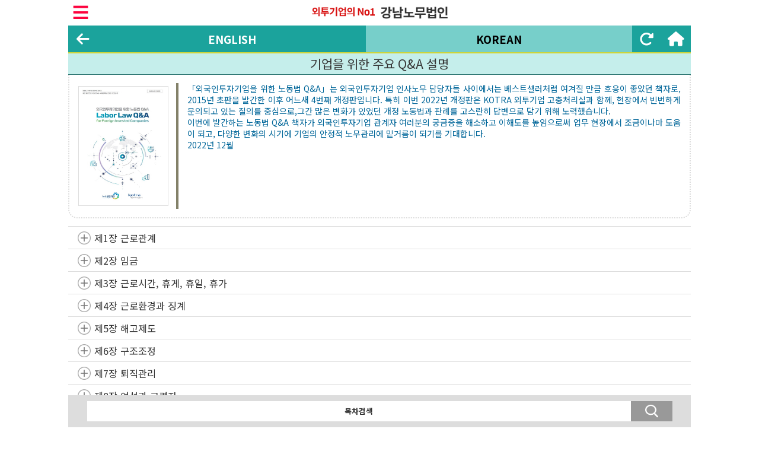

--- FILE ---
content_type: text/html
request_url: https://k-labor.co.kr/main/klabor_04.html?pgubun=4&lang=ko
body_size: 21251
content:
<!DOCTYPE HTML>
<html lang="ko">
<head>
<meta http-equiv="Content-Type" content="text/html; charset=utf-8">
<meta http-equiv="X-UA-Compatible"content="IE=edge,chrome=1" />
<!-- <meta name="viewport" content="width=320, initial-scale=1.0, maximum-scale=1.0, minimum-scale=1.0, user-scalable=no, target-densitydpi=medium-dpi, width=device-width"> -->
<meta name="viewport" content="width=device-width, initial-scale=1.0, maximum-scale=1.0, minimum-scale=0, user-scalable=no, target-densitydpi=medium-dpi, width=device-width" />
<meta name="mobile-web-app-capable" content="yes"> <!-- 안드로이드 풀스크린 -->
<meta name="apple-mobile-web-app-capable" content="yes" /> <!-- 아이폰 풀스크린 -->
<meta name="format-detection" content="telephone=no, address=no, email=no">

	<meta name="description" content="외투기업의no1 강남노무법인">
	<meta name="author" content="강남노무법인 노동법(Kang Nam Labor Law Firm)">
	<meta property="og:type" content="website" />
	<meta property="og:title" content='' />
	<meta property="og:url" content="" />
	<meta property="og:image" content="" />
	<!-- <meta property="og:image:secure_url" content="" /> -->
	<meta property="og:site_name" content="인 사 노 무  포 털" />
	<meta property="og:description" content="외투기업의no1 강남노무법인" />


<!-- Font Awesome 5 font-awesome-all.min-5.13.0.css-->
<!-- <link href="https://cdnjs.cloudflare.com/ajax/libs/font-awesome/5.13.0/css/all.min.css" rel="stylesheet"> --> <!--CDN 링크 -->
<!-- <link rel="stylesheet" href="//cdn.jsdelivr.net/font-nanum/1.0/nanumgothic/nanumgothic.css"> -->
<link rel="stylesheet" href="https://cdnjs.cloudflare.com/ajax/libs/font-awesome/6.4.0/css/all.min.css">
<script src="/js/jquery.js"></script>

<link href="https://k-labor.co.kr/css/style_n.css" rel="stylesheet">

<link href="https://k-labor.co.kr/css/table_style.css" rel="stylesheet">
<!-- <script src="//ajax.googleapis.com/ajax/libs/jquery/1.7.2/jquery.js"></script> -->
<script src="/js/ajax.googleapis.com.ajax.jquery.js"></script>
<script language="javascript">
// <![CDATA[ 
	var u = 1; 
	if(typeof jQuery != 'undefined') { 
		u = 2; 
	} 
	if(u == 1) { 
//		alert("No Internet Connection"); 
//		do something! 
	} 
// ]]>
</script> 

<SCRIPT language="JavaScript">
<!--
function search1(){
	search.submit();
	return;
}
//모바일 웹에서 회전을 했을경우 새로고침 하는 소스이다. 회전시 새로고침 
/*
window.orientationchange = orientationEventHandler;
window.addEventListener('orientationchange', orientationEventHandler, false);
function orientationEventHandler(){
    var orientation = window.orientation;
    // 회전했을 경우 처리
    if(orientation == 90 || orientation == -90){
        location.reload();
    } else {
    // 회전하지 않았을 경우 처리
        location.reload();
    } 
}
*/
//-->
</SCRIPT>
<title>강남노무법인 노동법(Kang Nam Labor Law Firm)</title>
</head>
<body>

<!--바로가기 버튼 -->
 <ul class="skip">
  <li><a href="#header">메뉴 바로가기</a></li>
  <li><a href="#contents">본문내용 바로가기</a></li>
  <li><a href="#footer">푸터바로가기</a></li>
  <li><a href="#quick">퀵메뉴바로가기</a></li>
</ul>

<div class="html-con">
  <div class="header-fixed">
    <!--헤드 -->
<!-- 환경조건: 이미 포함된 스크립트/스타일 -->
<!-- <script src="https://code.jquery.com/jquery-1.7.2.min.js"></script> -->
<!-- <script src="https://code.jquery.com/ui/1.8.21/jquery-ui.min.js"></script> -->
<!-- <link rel="stylesheet" href="https://code.jquery.com/ui/1.8.21/themes/base/jquery-ui.css"> -->
<!-- <link href="https://cdnjs.cloudflare.com/ajax/libs/font-awesome/5.13.0/css/all.min.css" rel="stylesheet"> -->
<!-- <link href="/css/style_n.css" rel="stylesheet"> -->
<style>
    /* 상단 바 전체 */
    .top-bar {
        display: flex;
        align-items: center;
        justify-content: space-between;
        padding: 0 0.4em;
        background: #1ba39c; /* 바탕색 */
		margin:0;
        box-sizing: border-box;
        width: 100%;
        /* 한 줄 유지 + 넘치면 전체 축소 */
        white-space: nowrap;
        height: 3.2em;          
        font-size: 1em;          /* 기준 em */
        transform-origin: left center;
    }

    /* 버튼/텍스트 공통 */
    .top-btn {
        display: inline-flex;
        align-items: center;
        justify-content: center;
        padding: 0 1.3em
        border-radius: 0.2em;
        border: none;
        background: transparent;
        font-size: 1.4em;
        cursor: pointer;
        height: 100%;          
    }
    .top-btn:first-child {
		margin-left:-0.23em;
    }
    .top-btn:last-child {
		margin-right:-0.23em;
    }
    .top-btn.icon {
        min-width: 2.2em;
        color: #fff;
        font-size: 1.6em;
}

    .top-btn.text {
        flex: 1 1 auto;
        text-align: center;
        font-weight: bold;
        font-size: 1.3em;
        color: #fff;
    }

/* 마우스 오버시 백그라운드색 */
    .top-btn.icon:hover {
        background-color: #77cfca; 
    }

    .top-btn.icon a {
        color: #fff;
    }

    .top-btn.text a {
        color: #fff;
    }

	.top-btn.text.active {
        background-color: #77cfca;
	/* 선택 백그라운드 */
	/*   background-color: #bfe261; 원본 선택 백그라운드
        color: #ff8a00;  fff*/
        color: #000;
	}

	.top-btn.text a.active {
        background-color: #77cfca;
	/* 선택 백그라운드 */
	/*   background-color: #bfe261; 원본 선택 백그라운드
        color: #ff8a00;  fff*/
        color: #000;
	}

    .top-btn i {
        font-size: 1.1em; /* 아이콘 크기도 em */
    }

    /* 너무 좁아지면 전체를 비례 축소해서 한 줄 유지 */
    @media (max-width: 600px) {
        .top-bar {
            font-size: 0.9em;
        }
    }
    @media (max-width: 480px) {
        .top-bar {
            font-size: 0.8em;
        }
    }
    @media (max-width: 360px) {
        .top-bar {
            font-size: 0.7em;
        }
    }
</style>
<header id="header" class="header">
  <div class="m-wrapper">
<!-- 전체 메뉴 보기시 백그라운드 -->
    <div class="gnb-bg"></div>
    <div class="top-box-logo">
        <ul class="top-nav-list clearfix">
            <li style="width:4%;"><a class="more-btn" href="javascript:;" title="전체메뉴"><img src="/images/main/menu-open-button.png" alt="전체메뉴 보기"></a></li>
            <li style="width:92%;"><a href="/main/klabor_main.html?UserAgent=tellnet&lang=ko"><img src="/images/main/logo_ko.png" width="230px" alt="외투기업의no1 강남노무법인"></a></li>
            <li style="width:4%;">&nbsp;</li>
        </ul>
    </div>

<div class="top-bar">
    <!-- 백 버튼 -->
    <button class="top-btn icon" type="button">
        <a href="javascript:;" onClick="history.go(-1);" title="뒤로가기"><i class="fa-solid fa-arrow-left"></i></a>
    </button>


    <!-- ENGLISH -->
    <button class="top-btn text " type="button">
        <a href="?TB_NAME=&pgubun=4&searchword=b.subject&find=&PageSize=30&lang_gb=en&lang=en" class="">ENGLISH</a>
    </button>
    <!-- KOREAN -->
    <button class="top-btn text active" type="button">
        <a href="?TB_NAME=&pgubun=4&searchword=b.subject&find=&PageSize=30&lang_gb=ko&lang=ko" class="active">KOREAN</a>
    </button>


	<!-- 새로고침 -->
    <button class="top-btn icon" type="button">
        <a href="javascript:;" onClick="location.reload();" title="새로고침"><i class="fa-solid fa-rotate-right"></i></a>
    </button>

    <!-- 홈 -->
    <button class="top-btn icon" type="button">
        <a href="klabor_main.html?UserAgent=tellnet&lang=ko&lang_gb=" style="cursor:pointer;" title="홈으로"><i class="fa-solid fa-house"></i></a>
    </button>

</div>

  </div>
</header>
<script type="text/javascript">
<!--
	function listChangeTop(lang){
		var frmData = document.frm ;
		frmData.lang.value=lang;
		frmData.lang_gb.value=lang;
		frmData.target = "_self" ;
		frmData.action = '/main/klabor_04.html?lang='+lang ;
		frmData.submit() ;
	}
//-->
</script>
<!--네비 부분 -->
<script type="text/javascript">
<!--
$(document).ready(function () {
var screenH=screen.height; //해상도
var screenW=screen.width; //해상도
var windowH=$(window).height(); //윈도우
var windowW=$(window).width(); //윈도우
var docH=$(document).height(); //문서
var docW=$(document).width(); //문서
//$("nav_list").css({height:screenH});
//alert("해상도(screen:WxH) : "+screenW+" x "+screenH);
//alert("윈도우(window:WxH) : "+windowW+" x "+windowH);
//alert("문서(document:WxH) : "+docW+" x "+docH);
});
//-->
</script>
<script language="JavaScript" type="text/javascript">
$(document).ready(function(){ 
//    $('selector').css('width', $(window).width()); 
    $('.nav-box').css('height', $(window).height()); 
    $(window).resize(function() { 
//        $('selector').css('width', $(window).width()); 
        $('.nav-box').css('height', $(window).height()); 
    }); 

/*
    var nav_box_close = $('.nav-box');
		if(nav_box_close.css('display') == 'block'){
	alert("테스트");
			nav_box_close.animate({'margin-left':'-100%'}, 200, function(){
			nav_box_close.hide();
		});
		$('.more-btn img').attr('alt','전체메뉴 열기').attr('src','/images/main/menu-open-button.png');
    }
*/
  $(".nav-border-box").on("click", function(e){
//	  alert("테스트");
    if ($('.nav-box').css('display') == 'none') {
//	  alert("안보이는 상태");
//      item.show();
//      item.css('display', 'block');
    }  
	if ($('.nav-box').css('display') == 'block') {
//	  alert("보이는 상태");
      $('.nav-box').hide();
      $('.nav-box').css('display', 'none');
      $('.gnb-bg').css('display', 'none');
      $('.more-btn img').attr('alt','전체메뉴 열기').attr('src','/images/main/menu-open-button.png');
    }
  });
});
</script>
<style type="text/css">
.nav-border-box {height: calc(100vh - 45px);}
</style>

<nav style='position: relative;top: -45px;'>
  <div class="nav-box" id="nav-box">
    <div class="gnb-link">
      <div class="nav-border-box" id="nav_list" style="overflow-y:auto;">
	  
			<div class="issue_list_menu issue_list_menu_en_display" style="cursor:pointer;display:none;background-color: ##006666;scroll-y:auto;">
			<!-- <span class="test_result"><font size="" color="#ffff00">
<p>Window height: <span id="height"></span></p>
<p>Window width: <span id="width"></span></p>
<p>Div height: <span id="divheight"></span></p>
</font></span> -->

				<div style="cursor:pointer;background-color: #fff;" class="link_div">

				<div class="icon-01-001" onclick="location.href='/main/klabor_main.html?UserAgent=tellnet&lang=en#menu_maj_ko_1'" style="clear:both;background: url('/dataroom/TB_MAINMENU_CD1/001.png') no-repeat 6px 10px;background-size: 20px 20px;-webkit-background-size: 20px 20px;background-color:#2e6fb8;padding: 10px 0;cursor:pointer;border-bottom: 1px #fff solid;">
				<span style="font-size:1.2em;color:#fff;">Corporate News</span>
				</div>
				</div>

				<div style="cursor:pointer;background-color: #fff;" class="link_div">

				<div class="icon-01-001" onclick="location.href='/main/klabor_main.html?UserAgent=tellnet&lang=en#menu_maj_ko_31'" style="clear:both;background: url('/dataroom/TB_MAINMENU_CD1/031.png') no-repeat 6px 10px;background-size: 20px 20px;-webkit-background-size: 20px 20px;background-color:#3b7fcb;padding: 10px 0;cursor:pointer;border-bottom: 1px #fff solid;">
				<span style="font-size:1.2em;color:#fff;">MOEL Interpretation</span>
				</div>
				</div>

				<div style="cursor:pointer;background-color: #fff;" class="link_div">

				<div class="icon-01-001" onclick="location.href='/main/klabor_main.html?UserAgent=tellnet&lang=en#menu_maj_ko_2'" style="clear:both;background: url('/dataroom/TB_MAINMENU_CD1/002.png') no-repeat 6px 10px;background-size: 20px 20px;-webkit-background-size: 20px 20px;background-color:#2a90ca;padding: 10px 0;cursor:pointer;border-bottom: 1px #fff solid;">
				<span style="font-size:1.2em;color:#fff;">Labor Laws / 500 Top Cases</span>
				</div>
				</div>

				<div style="cursor:pointer;background-color: #fff;" class="link_div">

				<div class="icon-01-001" onclick="location.href='/main/klabor_main.html?UserAgent=tellnet&lang=en#menu_maj_ko_3'" style="clear:both;background: url('/dataroom/TB_MAINMENU_CD1/003.png') no-repeat 6px 10px;background-size: 20px 20px;-webkit-background-size: 20px 20px;background-color:#3e77a7;padding: 10px 0;cursor:pointer;border-bottom: 1px #fff solid;">
				<span style="font-size:1.2em;color:#fff;">MOEL Resources </span>
				</div>
				</div>

				<div style="cursor:pointer;background-color: #fff;" class="link_div">

				<div class="icon-01-001" onclick="location.href='/main/klabor_main.html?UserAgent=tellnet&lang=en#menu_maj_ko_25'" style="clear:both;background: url('/dataroom/TB_MAINMENU_CD1/025.png') no-repeat 6px 10px;background-size: 20px 20px;-webkit-background-size: 20px 20px;background-color:#2b618f;padding: 10px 0;cursor:pointer;border-bottom: 1px #fff solid;">
				<span style="font-size:1.2em;color:#fff;">Labor Law Bible / Case Studies</span>
				</div>
				</div>

				<div style="cursor:pointer;background-color: #fff;" class="link_div">

				<div class="icon-01-001" onclick="location.href='/main/klabor_main.html?UserAgent=tellnet&lang=en#menu_maj_ko_5'" style="clear:both;background: url('/dataroom/TB_MAINMENU_CD1/005.png') no-repeat 6px 10px;background-size: 20px 20px;-webkit-background-size: 20px 20px;background-color:#303a85;padding: 10px 0;cursor:pointer;border-bottom: 1px #fff solid;">
				<span style="font-size:1.2em;color:#fff;">YouTube</span>
				</div>
				</div>

				<div style="cursor:pointer;background-color: #fff;" class="link_div">

				<div class="icon-01-001" onclick="location.href='/main/klabor_main.html?UserAgent=tellnet&lang=en#menu_maj_ko_6'" style="clear:both;background: url('/dataroom/TB_MAINMENU_CD1/006.png') no-repeat 6px 10px;background-size: 20px 20px;-webkit-background-size: 20px 20px;background-color:#292953;padding: 10px 0;cursor:pointer;border-bottom: 1px #fff solid;">
				<span style="font-size:1.2em;color:#fff;">Manuals</span>
				</div>
				</div>

				<div style="cursor:pointer;background-color: #fff;" class="link_div">

				<div class="icon-01-001" onclick="location.href='/main/klabor_main.html?UserAgent=tellnet&lang=en#menu_maj_ko_7'" style="clear:both;background: url('/dataroom/TB_MAINMENU_CD1/007.png') no-repeat 6px 10px;background-size: 20px 20px;-webkit-background-size: 20px 20px;background-color:#4e385a;padding: 10px 0;cursor:pointer;border-bottom: 1px #fff solid;">
				<span style="font-size:1.2em;color:#fff;">HR Templates</span>
				</div>
				</div>

				<div style="cursor:pointer;background-color: #fff;" class="link_div">

				<div class="icon-01-001" onclick="location.href='/main/klabor_main.html?UserAgent=tellnet&lang=en#menu_maj_ko_8'" style="clear:both;background: url('/dataroom/TB_MAINMENU_CD1/008.png') no-repeat 6px 10px;background-size: 20px 20px;-webkit-background-size: 20px 20px;background-color:#5b306a;padding: 10px 0;cursor:pointer;border-bottom: 1px #fff solid;">
				<span style="font-size:1.2em;color:#fff;">Labor Contract</span>
				</div>
				</div>

				<div style="cursor:pointer;background-color: #fff;" class="link_div">

				<div class="icon-01-001" onclick="location.href='/main/klabor_main.html?UserAgent=tellnet&lang=en#menu_maj_ko_9'" style="clear:both;background: url('/dataroom/TB_MAINMENU_CD1/009.png') no-repeat 6px 10px;background-size: 20px 20px;-webkit-background-size: 20px 20px;background-color:#642d91;padding: 10px 0;cursor:pointer;border-bottom: 1px #fff solid;">
				<span style="font-size:1.2em;color:#fff;">Rules of Employment(ROE)</span>
				</div>
				</div>

				<div style="cursor:pointer;background-color: #fff;" class="link_div">

				<div class="icon-01-001" onclick="location.href='/main/klabor_main.html?UserAgent=tellnet&lang=en#menu_maj_ko_10'" style="clear:both;background: url('/dataroom/TB_MAINMENU_CD1/010.png') no-repeat 6px 10px;background-size: 20px 20px;-webkit-background-size: 20px 20px;background-color:#6f4099;padding: 10px 0;cursor:pointer;border-bottom: 1px #fff solid;">
				<span style="font-size:1.2em;color:#fff;">Wage</span>
				</div>
				</div>

				<div style="cursor:pointer;background-color: #fff;" class="link_div">

				<div class="icon-01-001" onclick="location.href='/main/klabor_main.html?UserAgent=tellnet&lang=en#menu_maj_ko_11'" style="clear:both;background: url('/dataroom/TB_MAINMENU_CD1/011.png') no-repeat 6px 10px;background-size: 20px 20px;-webkit-background-size: 20px 20px;background-color:#894f99;padding: 10px 0;cursor:pointer;border-bottom: 1px #fff solid;">
				<span style="font-size:1.2em;color:#fff;">Working Hours</span>
				</div>
				</div>

				<div style="cursor:pointer;background-color: #fff;" class="link_div">

				<div class="icon-01-001" onclick="location.href='/main/klabor_main.html?UserAgent=tellnet&lang=en#menu_maj_ko_12'" style="clear:both;background: url('/dataroom/TB_MAINMENU_CD1/012.png') no-repeat 6px 10px;background-size: 20px 20px;-webkit-background-size: 20px 20px;background-color:#a05ba5;padding: 10px 0;cursor:pointer;border-bottom: 1px #fff solid;">
				<span style="font-size:1.2em;color:#fff;">Irregular Workers</span>
				</div>
				</div>

				<div style="cursor:pointer;background-color: #fff;" class="link_div">

				<div class="icon-01-001" onclick="location.href='/main/klabor_main.html?UserAgent=tellnet&lang=en#menu_maj_ko_13'" style="clear:both;background: url('/dataroom/TB_MAINMENU_CD1/013.png') no-repeat 6px 10px;background-size: 20px 20px;-webkit-background-size: 20px 20px;background-color:#a06290;padding: 10px 0;cursor:pointer;border-bottom: 1px #fff solid;">
				<span style="font-size:1.2em;color:#fff;">Foreign Workers & Visa</span>
				</div>
				</div>

				<div style="cursor:pointer;background-color: #fff;" class="link_div">

				<div class="icon-01-001" onclick="location.href='/main/klabor_main.html?UserAgent=tellnet&lang=en#menu_maj_ko_32'" style="clear:both;background: url('/dataroom/TB_MAINMENU_CD1/032.png') no-repeat 6px 10px;background-size: 20px 20px;-webkit-background-size: 20px 20px;background-color:#a06290;padding: 10px 0;cursor:pointer;border-bottom: 1px #fff solid;">
				<span style="font-size:1.2em;color:#fff;">Visa</span>
				</div>
				</div>

				<div style="cursor:pointer;background-color: #fff;" class="link_div">

				<div class="icon-01-001" onclick="location.href='/main/klabor_main.html?UserAgent=tellnet&lang=en#menu_maj_ko_14'" style="clear:both;background: url('/dataroom/TB_MAINMENU_CD1/014.png') no-repeat 6px 10px;background-size: 20px 20px;-webkit-background-size: 20px 20px;background-color:#97597b;padding: 10px 0;cursor:pointer;border-bottom: 1px #fff solid;">
				<span style="font-size:1.2em;color:#fff;">Employment Insurance</span>
				</div>
				</div>

				<div style="cursor:pointer;background-color: #fff;" class="link_div">

				<div class="icon-01-001" onclick="location.href='/main/klabor_main.html?UserAgent=tellnet&lang=en#menu_maj_ko_15'" style="clear:both;background: url('/dataroom/TB_MAINMENU_CD1/015.png') no-repeat 6px 10px;background-size: 20px 20px;-webkit-background-size: 20px 20px;background-color:#944b68;padding: 10px 0;cursor:pointer;border-bottom: 1px #fff solid;">
				<span style="font-size:1.2em;color:#fff;">Industrial Accident</span>
				</div>
				</div>

				<div style="cursor:pointer;background-color: #fff;" class="link_div">

				<div class="icon-01-001" onclick="location.href='/main/klabor_main.html?UserAgent=tellnet&lang=en#menu_maj_ko_16'" style="clear:both;background: url('/dataroom/TB_MAINMENU_CD1/016.png') no-repeat 6px 10px;background-size: 20px 20px;-webkit-background-size: 20px 20px;background-color:#b43962;padding: 10px 0;cursor:pointer;border-bottom: 1px #fff solid;">
				<span style="font-size:1.2em;color:#fff;">Harassment</span>
				</div>
				</div>

				<div style="cursor:pointer;background-color: #fff;" class="link_div">

				<div class="icon-01-001" onclick="location.href='/main/klabor_main.html?UserAgent=tellnet&lang=en#menu_maj_ko_30'" style="clear:both;background: url('/dataroom/TB_MAINMENU_CD1/030.png') no-repeat 6px 10px;background-size: 20px 20px;-webkit-background-size: 20px 20px;background-color:#cd4e52;padding: 10px 0;cursor:pointer;border-bottom: 1px #fff solid;">
				<span style="font-size:1.2em;color:#fff;">HR & Labor Law Audits</span>
				</div>
				</div>

				<div style="cursor:pointer;background-color: #fff;" class="link_div">

				<div class="icon-01-001" onclick="location.href='/main/klabor_main.html?UserAgent=tellnet&lang=en#menu_maj_ko_17'" style="clear:both;background: url('/dataroom/TB_MAINMENU_CD1/017.png') no-repeat 6px 10px;background-size: 20px 20px;-webkit-background-size: 20px 20px;background-color:#c9262b;padding: 10px 0;cursor:pointer;border-bottom: 1px #fff solid;">
				<span style="font-size:1.2em;color:#fff;">Labor Inspection</span>
				</div>
				</div>

				<div style="cursor:pointer;background-color: #fff;" class="link_div">

				<div class="icon-01-001" onclick="location.href='/main/klabor_main.html?UserAgent=tellnet&lang=en#menu_maj_ko_18'" style="clear:both;background: url('/dataroom/TB_MAINMENU_CD1/018.png') no-repeat 6px 10px;background-size: 20px 20px;-webkit-background-size: 20px 20px;background-color:#9e2c2d;padding: 10px 0;cursor:pointer;border-bottom: 1px #fff solid;">
				<span style="font-size:1.2em;color:#fff;">Disciplinary Action</span>
				</div>
				</div>

				<div style="cursor:pointer;background-color: #fff;" class="link_div">

				<div class="icon-01-001" onclick="location.href='/main/klabor_main.html?UserAgent=tellnet&lang=en#menu_maj_ko_19'" style="clear:both;background: url('/dataroom/TB_MAINMENU_CD1/019.png') no-repeat 6px 10px;background-size: 20px 20px;-webkit-background-size: 20px 20px;background-color:#e3574a;padding: 10px 0;cursor:pointer;border-bottom: 1px #fff solid;">
				<span style="font-size:1.2em;color:#fff;">Workplace Restructuring</span>
				</div>
				</div>

				<div style="cursor:pointer;background-color: #fff;" class="link_div">

				<div class="icon-01-001" onclick="location.href='/main/klabor_main.html?UserAgent=tellnet&lang=en#menu_maj_ko_20'" style="clear:both;background: url('/dataroom/TB_MAINMENU_CD1/020.png') no-repeat 6px 10px;background-size: 20px 20px;-webkit-background-size: 20px 20px;background-color:#f36e2f;padding: 10px 0;cursor:pointer;border-bottom: 1px #fff solid;">
				<span style="font-size:1.2em;color:#fff;">Labor Union</span>
				</div>
				</div>

				<div style="cursor:pointer;background-color: #fff;" class="link_div">

				<div class="icon-01-001" onclick="location.href='/main/klabor_main.html?UserAgent=tellnet&lang=en#menu_maj_ko_21'" style="clear:both;background: url('/dataroom/TB_MAINMENU_CD1/021.png') no-repeat 6px 10px;background-size: 20px 20px;-webkit-background-size: 20px 20px;background-color:#d7731b;padding: 10px 0;cursor:pointer;border-bottom: 1px #fff solid;">
				<span style="font-size:1.2em;color:#fff;">Labor-Management Council</span>
				</div>
				</div>

				<div style="cursor:pointer;background-color: #fff;" class="link_div">

				<div class="icon-01-001" onclick="location.href='/main/klabor_main.html?UserAgent=tellnet&lang=en#menu_maj_ko_27'" style="clear:both;background: url('/dataroom/TB_MAINMENU_CD1/027.png') no-repeat 6px 10px;background-size: 20px 20px;-webkit-background-size: 20px 20px;background-color:#c35d04;padding: 10px 0;cursor:pointer;border-bottom: 1px #fff solid;">
				<span style="font-size:1.2em;color:#fff;">Occupational Safety and Health</span>
				</div>
				</div>

				<div style="cursor:pointer;background-color: #fff;" class="link_div">

				<div class="icon-01-001" onclick="location.href='/main/klabor_main.html?UserAgent=tellnet&lang=en#menu_maj_ko_22'" style="clear:both;background: url('/dataroom/TB_MAINMENU_CD1/022.png') no-repeat 6px 10px;background-size: 20px 20px;-webkit-background-size: 20px 20px;background-color:#307041;padding: 10px 0;cursor:pointer;border-bottom: 1px #fff solid;">
				<span style="font-size:1.2em;color:#fff;">Automatic Calculations / Drafting</span>
				</div>
				</div>

				<div style="cursor:pointer;background-color: #fff;" class="link_div">

				<div class="icon-01-001" onclick="location.href='/main/klabor_main.html?UserAgent=tellnet&lang=en#menu_maj_ko_24'" style="clear:both;background: url('/dataroom/TB_MAINMENU_CD1/024.png') no-repeat 6px 10px;background-size: 20px 20px;-webkit-background-size: 20px 20px;background-color:#33894b;padding: 10px 0;cursor:pointer;border-bottom: 1px #fff solid;">
				<span style="font-size:1.2em;color:#fff;">Buy Books</span>
				</div>
				</div>

				<div style="cursor:pointer;background-color: #fff;" class="link_div">

				<div class="icon-01-001" onclick="location.href='/main/klabor_main.html?UserAgent=tellnet&lang=en#menu_maj_ko_29'" style="clear:both;background: url('/dataroom/TB_MAINMENU_CD1/029.png') no-repeat 6px 10px;background-size: 20px 20px;-webkit-background-size: 20px 20px;background-color:#52a063;padding: 10px 0;cursor:pointer;border-bottom: 1px #fff solid;">
				<span style="font-size:1.2em;color:#fff;">K-Labor</span>
				</div>
				</div>

          </div>

          <div class="issue_list_menu issue_list_menu_ko_display" style="cursor:pointer;display:block;">

				<div style="cursor:pointer;background-color: #fff;" class="link_div">

				<div class="icon-01-001" onclick="location.href='/main/klabor_main.html?UserAgent=tellnet&lang=ko#menu_maj_ko_1'" style="clear:both;background: url('/dataroom/TB_MAINMENU_CD1/001.png') no-repeat 6px 10px;background-size: 20px 20px;-webkit-background-size: 20px 20px;background-color:#2e6fb8;padding: 10px 0;margin-bottom : 0;cursor:pointer;border-bottom: 1px #fff solid;"><span style="font-size:1.2em;color:#fff;"><!-- <strong style=""> -->법인 뉴스<!-- </strong> --></span>
				</div></div>

				<div style="cursor:pointer;background-color: #fff;" class="link_div">

				<div class="icon-01-001" onclick="location.href='/main/klabor_main.html?UserAgent=tellnet&lang=ko#menu_maj_ko_31'" style="clear:both;background: url('/dataroom/TB_MAINMENU_CD1/031.png') no-repeat 6px 10px;background-size: 20px 20px;-webkit-background-size: 20px 20px;background-color:#3b7fcb;padding: 10px 0;margin-bottom : 0;cursor:pointer;border-bottom: 1px #fff solid;"><span style="font-size:1.2em;color:#fff;"><!-- <strong style=""> -->행정해석<!-- </strong> --></span>
				</div></div>

				<div style="cursor:pointer;background-color: #fff;" class="link_div">

				<div class="icon-01-001" onclick="location.href='/main/klabor_main.html?UserAgent=tellnet&lang=ko#menu_maj_ko_2'" style="clear:both;background: url('/dataroom/TB_MAINMENU_CD1/002.png') no-repeat 6px 10px;background-size: 20px 20px;-webkit-background-size: 20px 20px;background-color:#2a90ca;padding: 10px 0;margin-bottom : 0;cursor:pointer;border-bottom: 1px #fff solid;"><span style="font-size:1.2em;color:#fff;"><!-- <strong style=""> -->노동법령 / 판례500선<!-- </strong> --></span>
				</div></div>

				<div style="cursor:pointer;background-color: #fff;" class="link_div">

				<div class="icon-01-001" onclick="location.href='/main/klabor_main.html?UserAgent=tellnet&lang=ko#menu_maj_ko_3'" style="clear:both;background: url('/dataroom/TB_MAINMENU_CD1/003.png') no-repeat 6px 10px;background-size: 20px 20px;-webkit-background-size: 20px 20px;background-color:#3e77a7;padding: 10px 0;margin-bottom : 0;cursor:pointer;border-bottom: 1px #fff solid;"><span style="font-size:1.2em;color:#fff;"><!-- <strong style=""> -->고용노동부 자료집<!-- </strong> --></span>
				</div></div>

				<div style="cursor:pointer;background-color: #fff;" class="link_div">

				<div class="icon-01-001" onclick="location.href='/main/klabor_main.html?UserAgent=tellnet&lang=ko#menu_maj_ko_25'" style="clear:both;background: url('/dataroom/TB_MAINMENU_CD1/025.png') no-repeat 6px 10px;background-size: 20px 20px;-webkit-background-size: 20px 20px;background-color:#2b618f;padding: 10px 0;margin-bottom : 0;cursor:pointer;border-bottom: 1px #fff solid;"><span style="font-size:1.2em;color:#fff;"><!-- <strong style=""> -->노동법 바이블 / 사건 사례<!-- </strong> --></span>
				</div></div>

				<div style="cursor:pointer;background-color: #fff;" class="link_div">

				<div class="icon-01-001" onclick="location.href='/main/klabor_main.html?UserAgent=tellnet&lang=ko#menu_maj_ko_5'" style="clear:both;background: url('/dataroom/TB_MAINMENU_CD1/005.png') no-repeat 6px 10px;background-size: 20px 20px;-webkit-background-size: 20px 20px;background-color:#303a85;padding: 10px 0;margin-bottom : 0;cursor:pointer;border-bottom: 1px #fff solid;"><span style="font-size:1.2em;color:#fff;"><!-- <strong style=""> -->유튜브<!-- </strong> --></span>
				</div></div>

				<div style="cursor:pointer;background-color: #fff;" class="link_div">

				<div class="icon-01-001" onclick="location.href='/main/klabor_main.html?UserAgent=tellnet&lang=ko#menu_maj_ko_6'" style="clear:both;background: url('/dataroom/TB_MAINMENU_CD1/006.png') no-repeat 6px 10px;background-size: 20px 20px;-webkit-background-size: 20px 20px;background-color:#292953;padding: 10px 0;margin-bottom : 0;cursor:pointer;border-bottom: 1px #fff solid;"><span style="font-size:1.2em;color:#fff;"><!-- <strong style=""> -->매뉴얼<!-- </strong> --></span>
				</div></div>

				<div style="cursor:pointer;background-color: #fff;" class="link_div">

				<div class="icon-01-001" onclick="location.href='/main/klabor_main.html?UserAgent=tellnet&lang=ko#menu_maj_ko_7'" style="clear:both;background: url('/dataroom/TB_MAINMENU_CD1/007.png') no-repeat 6px 10px;background-size: 20px 20px;-webkit-background-size: 20px 20px;background-color:#4e385a;padding: 10px 0;margin-bottom : 0;cursor:pointer;border-bottom: 1px #fff solid;"><span style="font-size:1.2em;color:#fff;"><!-- <strong style=""> -->인사관리 양식, 규정<!-- </strong> --></span>
				</div></div>

				<div style="cursor:pointer;background-color: #fff;" class="link_div">

				<div class="icon-01-001" onclick="location.href='/main/klabor_main.html?UserAgent=tellnet&lang=ko#menu_maj_ko_8'" style="clear:both;background: url('/dataroom/TB_MAINMENU_CD1/008.png') no-repeat 6px 10px;background-size: 20px 20px;-webkit-background-size: 20px 20px;background-color:#5b306a;padding: 10px 0;margin-bottom : 0;cursor:pointer;border-bottom: 1px #fff solid;"><span style="font-size:1.2em;color:#fff;"><!-- <strong style=""> -->근로계약 관리<!-- </strong> --></span>
				</div></div>

				<div style="cursor:pointer;background-color: #fff;" class="link_div">

				<div class="icon-01-001" onclick="location.href='/main/klabor_main.html?UserAgent=tellnet&lang=ko#menu_maj_ko_9'" style="clear:both;background: url('/dataroom/TB_MAINMENU_CD1/009.png') no-repeat 6px 10px;background-size: 20px 20px;-webkit-background-size: 20px 20px;background-color:#642d91;padding: 10px 0;margin-bottom : 0;cursor:pointer;border-bottom: 1px #fff solid;"><span style="font-size:1.2em;color:#fff;"><!-- <strong style=""> -->취업규칙 관리<!-- </strong> --></span>
				</div></div>

				<div style="cursor:pointer;background-color: #fff;" class="link_div">

				<div class="icon-01-001" onclick="location.href='/main/klabor_main.html?UserAgent=tellnet&lang=ko#menu_maj_ko_10'" style="clear:both;background: url('/dataroom/TB_MAINMENU_CD1/010.png') no-repeat 6px 10px;background-size: 20px 20px;-webkit-background-size: 20px 20px;background-color:#6f4099;padding: 10px 0;margin-bottom : 0;cursor:pointer;border-bottom: 1px #fff solid;"><span style="font-size:1.2em;color:#fff;"><!-- <strong style=""> -->임금, 퇴직금 관리<!-- </strong> --></span>
				</div></div>

				<div style="cursor:pointer;background-color: #fff;" class="link_div">

				<div class="icon-01-001" onclick="location.href='/main/klabor_main.html?UserAgent=tellnet&lang=ko#menu_maj_ko_11'" style="clear:both;background: url('/dataroom/TB_MAINMENU_CD1/011.png') no-repeat 6px 10px;background-size: 20px 20px;-webkit-background-size: 20px 20px;background-color:#894f99;padding: 10px 0;margin-bottom : 0;cursor:pointer;border-bottom: 1px #fff solid;"><span style="font-size:1.2em;color:#fff;"><!-- <strong style=""> -->근로시간, 휴가, 휴일 관리<!-- </strong> --></span>
				</div></div>

				<div style="cursor:pointer;background-color: #fff;" class="link_div">

				<div class="icon-01-001" onclick="location.href='/main/klabor_main.html?UserAgent=tellnet&lang=ko#menu_maj_ko_12'" style="clear:both;background: url('/dataroom/TB_MAINMENU_CD1/012.png') no-repeat 6px 10px;background-size: 20px 20px;-webkit-background-size: 20px 20px;background-color:#a05ba5;padding: 10px 0;margin-bottom : 0;cursor:pointer;border-bottom: 1px #fff solid;"><span style="font-size:1.2em;color:#fff;"><!-- <strong style=""> -->비정규직 관리<!-- </strong> --></span>
				</div></div>

				<div style="cursor:pointer;background-color: #fff;" class="link_div">

				<div class="icon-01-001" onclick="location.href='/main/klabor_main.html?UserAgent=tellnet&lang=ko#menu_maj_ko_13'" style="clear:both;background: url('/dataroom/TB_MAINMENU_CD1/013.png') no-repeat 6px 10px;background-size: 20px 20px;-webkit-background-size: 20px 20px;background-color:#a06290;padding: 10px 0;margin-bottom : 0;cursor:pointer;border-bottom: 1px #fff solid;"><span style="font-size:1.2em;color:#fff;"><!-- <strong style=""> -->외국인 고용과 비자<!-- </strong> --></span>
				</div></div>

				<div style="cursor:pointer;background-color: #fff;" class="link_div">

				<div class="icon-01-001" onclick="location.href='/main/klabor_main.html?UserAgent=tellnet&lang=ko#menu_maj_ko_32'" style="clear:both;background: url('/dataroom/TB_MAINMENU_CD1/032.png') no-repeat 6px 10px;background-size: 20px 20px;-webkit-background-size: 20px 20px;background-color:#a06290;padding: 10px 0;margin-bottom : 0;cursor:pointer;border-bottom: 1px #fff solid;"><span style="font-size:1.2em;color:#fff;"><!-- <strong style=""> -->비자<!-- </strong> --></span>
				</div></div>

				<div style="cursor:pointer;background-color: #fff;" class="link_div">

				<div class="icon-01-001" onclick="location.href='/main/klabor_main.html?UserAgent=tellnet&lang=ko#menu_maj_ko_14'" style="clear:both;background: url('/dataroom/TB_MAINMENU_CD1/014.png') no-repeat 6px 10px;background-size: 20px 20px;-webkit-background-size: 20px 20px;background-color:#97597b;padding: 10px 0;margin-bottom : 0;cursor:pointer;border-bottom: 1px #fff solid;"><span style="font-size:1.2em;color:#fff;"><!-- <strong style=""> -->고용보험 관리<!-- </strong> --></span>
				</div></div>

				<div style="cursor:pointer;background-color: #fff;" class="link_div">

				<div class="icon-01-001" onclick="location.href='/main/klabor_main.html?UserAgent=tellnet&lang=ko#menu_maj_ko_15'" style="clear:both;background: url('/dataroom/TB_MAINMENU_CD1/015.png') no-repeat 6px 10px;background-size: 20px 20px;-webkit-background-size: 20px 20px;background-color:#944b68;padding: 10px 0;margin-bottom : 0;cursor:pointer;border-bottom: 1px #fff solid;"><span style="font-size:1.2em;color:#fff;"><!-- <strong style=""> -->산재보상 관리<!-- </strong> --></span>
				</div></div>

				<div style="cursor:pointer;background-color: #fff;" class="link_div">

				<div class="icon-01-001" onclick="location.href='/main/klabor_main.html?UserAgent=tellnet&lang=ko#menu_maj_ko_16'" style="clear:both;background: url('/dataroom/TB_MAINMENU_CD1/016.png') no-repeat 6px 10px;background-size: 20px 20px;-webkit-background-size: 20px 20px;background-color:#b43962;padding: 10px 0;margin-bottom : 0;cursor:pointer;border-bottom: 1px #fff solid;"><span style="font-size:1.2em;color:#fff;"><!-- <strong style=""> -->직장 내 괴롭힘과 성희롱 관리<!-- </strong> --></span>
				</div></div>

				<div style="cursor:pointer;background-color: #fff;" class="link_div">

				<div class="icon-01-001" onclick="location.href='/main/klabor_main.html?UserAgent=tellnet&lang=ko#menu_maj_ko_30'" style="clear:both;background: url('/dataroom/TB_MAINMENU_CD1/030.png') no-repeat 6px 10px;background-size: 20px 20px;-webkit-background-size: 20px 20px;background-color:#cd4e52;padding: 10px 0;margin-bottom : 0;cursor:pointer;border-bottom: 1px #fff solid;"><span style="font-size:1.2em;color:#fff;"><!-- <strong style=""> -->인사노무감사<!-- </strong> --></span>
				</div></div>

				<div style="cursor:pointer;background-color: #fff;" class="link_div">

				<div class="icon-01-001" onclick="location.href='/main/klabor_main.html?UserAgent=tellnet&lang=ko#menu_maj_ko_17'" style="clear:both;background: url('/dataroom/TB_MAINMENU_CD1/017.png') no-repeat 6px 10px;background-size: 20px 20px;-webkit-background-size: 20px 20px;background-color:#c9262b;padding: 10px 0;margin-bottom : 0;cursor:pointer;border-bottom: 1px #fff solid;"><span style="font-size:1.2em;color:#fff;"><!-- <strong style=""> -->근로감독<!-- </strong> --></span>
				</div></div>

				<div style="cursor:pointer;background-color: #fff;" class="link_div">

				<div class="icon-01-001" onclick="location.href='/main/klabor_main.html?UserAgent=tellnet&lang=ko#menu_maj_ko_18'" style="clear:both;background: url('/dataroom/TB_MAINMENU_CD1/018.png') no-repeat 6px 10px;background-size: 20px 20px;-webkit-background-size: 20px 20px;background-color:#9e2c2d;padding: 10px 0;margin-bottom : 0;cursor:pointer;border-bottom: 1px #fff solid;"><span style="font-size:1.2em;color:#fff;"><!-- <strong style=""> -->해고 (징계) 관리<!-- </strong> --></span>
				</div></div>

				<div style="cursor:pointer;background-color: #fff;" class="link_div">

				<div class="icon-01-001" onclick="location.href='/main/klabor_main.html?UserAgent=tellnet&lang=ko#menu_maj_ko_19'" style="clear:both;background: url('/dataroom/TB_MAINMENU_CD1/019.png') no-repeat 6px 10px;background-size: 20px 20px;-webkit-background-size: 20px 20px;background-color:#e3574a;padding: 10px 0;margin-bottom : 0;cursor:pointer;border-bottom: 1px #fff solid;"><span style="font-size:1.2em;color:#fff;"><!-- <strong style=""> -->구조조정 관리<!-- </strong> --></span>
				</div></div>

				<div style="cursor:pointer;background-color: #fff;" class="link_div">

				<div class="icon-01-001" onclick="location.href='/main/klabor_main.html?UserAgent=tellnet&lang=ko#menu_maj_ko_20'" style="clear:both;background: url('/dataroom/TB_MAINMENU_CD1/020.png') no-repeat 6px 10px;background-size: 20px 20px;-webkit-background-size: 20px 20px;background-color:#f36e2f;padding: 10px 0;margin-bottom : 0;cursor:pointer;border-bottom: 1px #fff solid;"><span style="font-size:1.2em;color:#fff;"><!-- <strong style=""> -->노동조합 관리<!-- </strong> --></span>
				</div></div>

				<div style="cursor:pointer;background-color: #fff;" class="link_div">

				<div class="icon-01-001" onclick="location.href='/main/klabor_main.html?UserAgent=tellnet&lang=ko#menu_maj_ko_21'" style="clear:both;background: url('/dataroom/TB_MAINMENU_CD1/021.png') no-repeat 6px 10px;background-size: 20px 20px;-webkit-background-size: 20px 20px;background-color:#d7731b;padding: 10px 0;margin-bottom : 0;cursor:pointer;border-bottom: 1px #fff solid;"><span style="font-size:1.2em;color:#fff;"><!-- <strong style=""> -->노사협의회 관리<!-- </strong> --></span>
				</div></div>

				<div style="cursor:pointer;background-color: #fff;" class="link_div">

				<div class="icon-01-001" onclick="location.href='/main/klabor_main.html?UserAgent=tellnet&lang=ko#menu_maj_ko_27'" style="clear:both;background: url('/dataroom/TB_MAINMENU_CD1/027.png') no-repeat 6px 10px;background-size: 20px 20px;-webkit-background-size: 20px 20px;background-color:#c35d04;padding: 10px 0;margin-bottom : 0;cursor:pointer;border-bottom: 1px #fff solid;"><span style="font-size:1.2em;color:#fff;"><!-- <strong style=""> -->산업안전보건법 (중대재해)<!-- </strong> --></span>
				</div></div>

				<div style="cursor:pointer;background-color: #fff;" class="link_div">

				<div class="icon-01-001" onclick="location.href='/main/klabor_main.html?UserAgent=tellnet&lang=ko#menu_maj_ko_22'" style="clear:both;background: url('/dataroom/TB_MAINMENU_CD1/022.png') no-repeat 6px 10px;background-size: 20px 20px;-webkit-background-size: 20px 20px;background-color:#307041;padding: 10px 0;margin-bottom : 0;cursor:pointer;border-bottom: 1px #fff solid;"><span style="font-size:1.2em;color:#fff;"><!-- <strong style=""> -->자동 계산 / 작성<!-- </strong> --></span>
				</div></div>

				<div style="cursor:pointer;background-color: #fff;" class="link_div">

				<div class="icon-01-001" onclick="location.href='/main/klabor_main.html?UserAgent=tellnet&lang=ko#menu_maj_ko_24'" style="clear:both;background: url('/dataroom/TB_MAINMENU_CD1/024.png') no-repeat 6px 10px;background-size: 20px 20px;-webkit-background-size: 20px 20px;background-color:#33894b;padding: 10px 0;margin-bottom : 0;cursor:pointer;border-bottom: 1px #fff solid;"><span style="font-size:1.2em;color:#fff;"><!-- <strong style=""> -->출판물 구입<!-- </strong> --></span>
				</div></div>

				<div style="cursor:pointer;background-color: #fff;" class="link_div">

				<div class="icon-01-001" onclick="location.href='/main/klabor_main.html?UserAgent=tellnet&lang=ko#menu_maj_ko_29'" style="clear:both;background: url('/dataroom/TB_MAINMENU_CD1/029.png') no-repeat 6px 10px;background-size: 20px 20px;-webkit-background-size: 20px 20px;background-color:#52a063;padding: 10px 0;margin-bottom : 0;cursor:pointer;border-bottom: 1px #fff solid;"><span style="font-size:1.2em;color:#fff;"><!-- <strong style=""> -->강남노무법인<!-- </strong> --></span>
				</div></div>

          </div>

          <div><div style="clear:both;padding: 13px 0;margin-bottom : 0;height:50px;"><span style="font-size:1.2em"><strong>&nbsp;</strong></span></div></div>

	 </div>
    </div>
  </div>
</nav>

    <!-- 두번째 타이틀 -->
        <div class="s-title-box">
          <h3 class="s-title-01 text_center">기업을 위한 주요 Q&A 설명 </h3>
        </div>
  </div>

  <!--본문 내용 -->
  <div id="contents" class="m-container container margin-con-01">
    
    <section>
 
<!-- 교재소개 -->
	<!-- 교재소개 -->

		<div style="width:100%;box-sizing: border-box;border:2px #ddd dotted;border-top:0px;border-radius:0 0 15px 15px;">
						  <table width="100%" border="0" cellspacing="0" cellpadding="0">
                            <tr>
                              <td height="14"></td>
                            </tr>
                            <tr>
                              <td>
							  <table width="670" border="0" cellspacing="0" cellpadding="0">
                               <tr>
                                  <td width="15">&nbsp;</td>
                                  <td width="150+5" height="200" valign="top" style="line-height:140%;padding-top:5px;padding-bottom:5px;">
								  <table width="150" height="200" border="0" cellspacing="1" cellpadding="0">
                                        <tr>
                                          <td><img src="/dataroom/TB_BOOKS/20231109164035_262.jpg" width="150" height="200" align="absmiddle" style="border:1px #dddddd solid;"></td>
                                        </tr>
								  </table>
                                  </td>
                                  <td width="15">&nbsp;</td>
                                  <td width="2" style="background-color: #838169;">&nbsp;</td>
                                  <td width="15">&nbsp;</td>
                                  <td style="line-height:140%;text-align:justify;color:#006699;" valign="top">「외국인투자기업을 위한 노동법 Q&A」는 외국인투자기업 인사노무 담당자들 사이에서는 베스트셀러처럼 여겨질 만큼 호응이 좋았던 책자로, 2015년 초판을 발간한 이후 어느새 4번째 개정판입니다. 특히 이번 2022년 개정판은 KOTRA 외투기업 고충처리실과 함께, 현장에서 빈번하게 문의되고 있는 질의를 중심으로,그간 많은 변화가 있었던 개정 노동법과 판례를 고스란히 답변으로 담기 위해 노력했습니다.<br>이번에 발간하는 노동법 Q&A 책자가 외국인투자기업 관계자 여러분의 궁금증을 해소하고 이해도를 높임으로써 업무 현장에서 조금이나마 도움이 되고, 다양한 변화의 시기에 기업의 안정적 노무관리에 밑거름이 되기를 기대합니다.<br>2022년 12월
								  </td>
                                  <td width="15">&nbsp;</td>
                                </tr>
                              </table>

							  </td>
                            </tr>
                            <tr>
                              <td height="14"></td>
                            </tr>
                          </table>
		</div>
<br>

<!-- 교재소개 -->
<!-- 교재소개 -->
    
      <div class="sub-content">

        <!-- 내용 -->
        <div class="sub-con">

          <div class="law-list-box list-down-js" id="law-list-box">

            <div class="law-box">

              <ul class="law-list-01">


                <li> <!-- 개별법 -->
                  <a href="javascript:;" class="link-01 list-down-link clearfix"><span class="list-icon">제1장 근로관계</span></a>
                  

				  <ul class="law-list-02 list-down-con">  <!-- Chpater -->

                    <li><a href="klabor_04_view.html?pgubun=4&lang=ko&find=&chapter_idx=392&items_idx=6801">1.계약이 반복하여 갱신된 경우 계속근로기간의 산정</a></li>

                    <li><a href="klabor_04_view.html?pgubun=4&lang=ko&find=&chapter_idx=392&items_idx=6799">2.전자근로계약서의 효력</a></li>

                    <li><a href="klabor_04_view.html?pgubun=4&lang=ko&find=&chapter_idx=392&items_idx=6797">3.상시근로자 수 산정</a></li>

                    <li><a href="klabor_04_view.html?pgubun=4&lang=ko&find=&chapter_idx=392&items_idx=5526">4.미등록 이주노동자의 산재보험 처리</a></li>

                    <li><a href="klabor_04_view.html?pgubun=4&lang=ko&find=&chapter_idx=392&items_idx=5525">5.근속연 수 1년이 되기 전에 회사의 요구로 사직서를 내고 재입사 절차를 밟은 경우 퇴직금을 못 받게 되는가?</a></li>

                    <li><a href="klabor_04_view.html?pgubun=4&lang=ko&find=&chapter_idx=392&items_idx=5523">6.사직서 철회</a></li>

                    <li><a href="klabor_04_view.html?pgubun=4&lang=ko&find=&chapter_idx=392&items_idx=5516">7.위약예정 금지</a></li>

                    <li><a href="klabor_04_view.html?pgubun=4&lang=ko&find=&chapter_idx=392&items_idx=5514">8.회사 행사 참석 중 산재</a></li>

                    <li><a href="klabor_04_view.html?pgubun=4&lang=ko&find=&chapter_idx=392&items_idx=5513">9.근로계약의 성립 여부</a></li>

                    <li><a href="klabor_04_view.html?pgubun=4&lang=ko&find=&chapter_idx=392&items_idx=5505">10.근로계약서는 반드시 출력된 종이로 작성해야 효력이 있는 건가요? 이메일을 통해 전자 서명한 경우 근로기준법에 위반되나요?</a></li>

                    <li><a href="klabor_04_view.html?pgubun=4&lang=ko&find=&chapter_idx=392&items_idx=5495">11.연수비 반환 약정 및 경업금지 약정의 유효성</a></li>

                    <li><a href="klabor_04_view.html?pgubun=4&lang=ko&find=&chapter_idx=392&items_idx=5492">12.수습 근로자 노동법 적용</a></li>

                    <li><a href="klabor_04_view.html?pgubun=4&lang=ko&find=&chapter_idx=392&items_idx=5491">13.지사장의 근로자성</a></li>

                    <li><a href="klabor_04_view.html?pgubun=4&lang=ko&find=&chapter_idx=392&items_idx=5486">14.국내연락사무소의 노동법 적용 여부</a></li>

                    <li><a href="klabor_04_view.html?pgubun=4&lang=ko&find=&chapter_idx=392&items_idx=5297">15.임시 직무 수행을 위해 근로자를 근무지 이외의 도시 또는 외국으로 파견할 수 있는가? 어떤 조건 하에서 가능한가?</a></li>

                    <li><a href="klabor_04_view.html?pgubun=4&lang=ko&find=&chapter_idx=392&items_idx=5296">16.근로자 신규 채용시 관련 당국에 이를 통지 또는 등록해야 하는가?</a></li>

                    <li><a href="klabor_04_view.html?pgubun=4&lang=ko&find=&chapter_idx=392&items_idx=5295">17.근로계약서 서면명시 의무</a></li>

                    <li><a href="klabor_04_view.html?pgubun=4&lang=ko&find=&chapter_idx=392&items_idx=5294">18.법 상 고용계약을 체결하려는 근로자의 전제 조건은 무엇인가(취직 인허증, 국적, 최저연령, 병역 등)?  사용자는 고용 예정 근로자에게 경찰서에서 발급한 신원 조회 증명서를 요구할 수 있는가, 아니면 의무적으로 요구해야 하는가? 또한 해당 조건은 외국인에게 다르게 적용되는가?</a></li>

              </ul>


                <li> <!-- 개별법 -->
                  <a href="javascript:;" class="link-01 list-down-link clearfix"><span class="list-icon">제2장  임금</span></a>
                  

				  <ul class="law-list-02 list-down-con">  <!-- Chpater -->

                    <li><a href="klabor_04_view.html?pgubun=4&lang=ko&find=&chapter_idx=393&items_idx=6816">1.평균임금 산정 시 제외되는 기간</a></li>

                    <li><a href="klabor_04_view.html?pgubun=4&lang=ko&find=&chapter_idx=393&items_idx=6809">2.계속근로연수</a></li>

                    <li><a href="klabor_04_view.html?pgubun=4&lang=ko&find=&chapter_idx=393&items_idx=6802">3.임금지급원칙</a></li>

                    <li><a href="klabor_04_view.html?pgubun=4&lang=ko&find=&chapter_idx=393&items_idx=6798">4.균등 처우 (명절수당)</a></li>

                    <li><a href="klabor_04_view.html?pgubun=4&lang=ko&find=&chapter_idx=393&items_idx=6796">5.포괄임금</a></li>

                    <li><a href="klabor_04_view.html?pgubun=4&lang=ko&find=&chapter_idx=393&items_idx=6795">6.최저임금의 계산 및 상여금의 최저임금 포함 여부</a></li>

                    <li><a href="klabor_04_view.html?pgubun=4&lang=ko&find=&chapter_idx=393&items_idx=6791">7.퇴직금 중간정산</a></li>

                    <li><a href="klabor_04_view.html?pgubun=4&lang=ko&find=&chapter_idx=393&items_idx=6788">8.임금명세서 교부의무</a></li>

                    <li><a href="klabor_04_view.html?pgubun=4&lang=ko&find=&chapter_idx=393&items_idx=5673">9.최저임금의 계산 및 상여금의 최저임금 포함 여부</a></li>

                    <li><a href="klabor_04_view.html?pgubun=4&lang=ko&find=&chapter_idx=393&items_idx=5520">10.퇴직금 분할약정</a></li>

                    <li><a href="klabor_04_view.html?pgubun=4&lang=ko&find=&chapter_idx=393&items_idx=5519">11.연차휴가를 사용하지 않으면 보상을 받을 수 있을까요?</a></li>

                    <li><a href="klabor_04_view.html?pgubun=4&lang=ko&find=&chapter_idx=393&items_idx=5518">12.사용자가 임의로 월급에서 비용을 공제할 수 있는지?</a></li>

                    <li><a href="klabor_04_view.html?pgubun=4&lang=ko&find=&chapter_idx=393&items_idx=5510">13.퇴직연금 (외국인 대상)</a></li>

                    <li><a href="klabor_04_view.html?pgubun=4&lang=ko&find=&chapter_idx=393&items_idx=6812">14.휴업수당</a></li>

                    <li><a href="klabor_04_view.html?pgubun=4&lang=ko&find=&chapter_idx=393&items_idx=6813">15.주휴수당 요건</a></li>

                    <li><a href="klabor_04_view.html?pgubun=4&lang=ko&find=&chapter_idx=393&items_idx=5508">16.단시간 근로자도 주휴수당을 받을 수 있는가?</a></li>

                    <li><a href="klabor_04_view.html?pgubun=4&lang=ko&find=&chapter_idx=393&items_idx=6794">17.단시간 근로자의 퇴직금 계산</a></li>

                    <li><a href="klabor_04_view.html?pgubun=4&lang=ko&find=&chapter_idx=393&items_idx=5349">18.의무적으로 지급해야 하는 수당은 무엇이 있는가(예를 들어 13월의 보너스, 식비, 휴가비, 교통비 등)?</a></li>

                    <li><a href="klabor_04_view.html?pgubun=4&lang=ko&find=&chapter_idx=393&items_idx=5345">19.사용자는 근무처 이외의 국가에 있는 근로자의 계좌로 급여를 지급할 수 있는가?</a></li>

                    <li><a href="klabor_04_view.html?pgubun=4&lang=ko&find=&chapter_idx=393&items_idx=5344">20.임금을 외국화폐로 지급하는 경우</a></li>

                    <li><a href="klabor_04_view.html?pgubun=4&lang=ko&find=&chapter_idx=393&items_idx=5343">21.급여는 언제 지급되어야 하는가(주별/월별 지급)?</a></li>

                    <li><a href="klabor_04_view.html?pgubun=4&lang=ko&find=&chapter_idx=393&items_idx=5342">22.급여를 인상하거나 물가에 연동하여 급여를 지급해야 하는가? 그 시기 및 금액은 어떻게 되는가?</a></li>

                    <li><a href="klabor_04_view.html?pgubun=4&lang=ko&find=&chapter_idx=393&items_idx=5341">23.최저임금이 정해져 있는가? 만약 그렇다면, 액수 및 산정방식은 어떻게 되는가? 근로자 직종별로 최저임금이 상이하게 적용되는가?</a></li>

              </ul>


                <li> <!-- 개별법 -->
                  <a href="javascript:;" class="link-01 list-down-link clearfix"><span class="list-icon">제3장 근로시간, 휴게, 휴일, 휴가</span></a>
                  

				  <ul class="law-list-02 list-down-con">  <!-- Chpater -->

                    <li><a href="klabor_04_view.html?pgubun=4&lang=ko&find=&chapter_idx=398&items_idx=6815">1.휴게시설 설치 의무화</a></li>

                    <li><a href="klabor_04_view.html?pgubun=4&lang=ko&find=&chapter_idx=398&items_idx=6807">2.시간외근로수당 계산</a></li>

                    <li><a href="klabor_04_view.html?pgubun=4&lang=ko&find=&chapter_idx=398&items_idx=6803">3.연차휴가 미사용 수당</a></li>

                    <li><a href="klabor_04_view.html?pgubun=4&lang=ko&find=&chapter_idx=398&items_idx=6800">4.주휴일</a></li>

                    <li><a href="klabor_04_view.html?pgubun=4&lang=ko&find=&chapter_idx=398&items_idx=6793">5.출산전후 휴가, 육아휴직 사용시 연차유급휴가의 계산</a></li>

                    <li><a href="klabor_04_view.html?pgubun=4&lang=ko&find=&chapter_idx=398&items_idx=6792">6.COVID19로 인한 재택근무 도입 방법</a></li>

                    <li><a href="klabor_04_view.html?pgubun=4&lang=ko&find=&chapter_idx=398&items_idx=6789">7.관리 감독적 지위에 있는 자에 대한 시간외 근로수당</a></li>

                    <li><a href="klabor_04_view.html?pgubun=4&lang=ko&find=&chapter_idx=398&items_idx=5671">8.회사 회식시간과 고객 접대시간은 근로시간인가?</a></li>

                    <li><a href="klabor_04_view.html?pgubun=4&lang=ko&find=&chapter_idx=398&items_idx=5670">9.간주근로시간제</a></li>

                    <li><a href="klabor_04_view.html?pgubun=4&lang=ko&find=&chapter_idx=398&items_idx=5668">10.육아기 근로시간 단축</a></li>

                    <li><a href="klabor_04_view.html?pgubun=4&lang=ko&find=&chapter_idx=398&items_idx=5667">11.배우자 출산휴가</a></li>

                    <li><a href="klabor_04_view.html?pgubun=4&lang=ko&find=&chapter_idx=398&items_idx=5666">12.태아 검진시간 및 난임휴가</a></li>

                    <li><a href="klabor_04_view.html?pgubun=4&lang=ko&find=&chapter_idx=398&items_idx=5537">13.평균임금 산정 시 제외되는 기간이 있는가?</a></li>

                    <li><a href="klabor_04_view.html?pgubun=4&lang=ko&find=&chapter_idx=398&items_idx=5535">14.휴무일과 휴일</a></li>

                    <li><a href="klabor_04_view.html?pgubun=4&lang=ko&find=&chapter_idx=398&items_idx=5534">15.조기출근과 근로시간</a></li>

                    <li><a href="klabor_04_view.html?pgubun=4&lang=ko&find=&chapter_idx=398&items_idx=6811">16.육아휴직</a></li>

                    <li><a href="klabor_04_view.html?pgubun=4&lang=ko&find=&chapter_idx=398&items_idx=5529">17.회사에서 육아휴직을 주지 않으려고 하는 경우 회사의 허락 없이 육아휴직을 사용해도 괜찮은가?</a></li>

                    <li><a href="klabor_04_view.html?pgubun=4&lang=ko&find=&chapter_idx=398&items_idx=5511">18.가족돌봄휴직·휴가</a></li>

                    <li><a href="klabor_04_view.html?pgubun=4&lang=ko&find=&chapter_idx=398&items_idx=5509">19.경조휴가 (경조사)</a></li>

                    <li><a href="klabor_04_view.html?pgubun=4&lang=ko&find=&chapter_idx=398&items_idx=5507">20.회사의 연차휴가 등을 승인하지 않았음에도 출근하지 않은 경우 무단결근 해당 여부</a></li>

                    <li><a href="klabor_04_view.html?pgubun=4&lang=ko&find=&chapter_idx=398&items_idx=5499">21.휴일 대체</a></li>

                    <li><a href="klabor_04_view.html?pgubun=4&lang=ko&find=&chapter_idx=398&items_idx=5496">22.교육시간의 근로시간 해당 여부</a></li>

                    <li><a href="klabor_04_view.html?pgubun=4&lang=ko&find=&chapter_idx=398&items_idx=5494">23.태아 검진시간 및 난임휴가</a></li>

                    <li><a href="klabor_04_view.html?pgubun=4&lang=ko&find=&chapter_idx=398&items_idx=5493">24.퇴직금 중간정산이 가능한 경우와 그 방법?</a></li>

                    <li><a href="klabor_04_view.html?pgubun=4&lang=ko&find=&chapter_idx=398&items_idx=5483">25.감시단속적 근로자의 근로시간, 휴게, 휴일 규정 적용제외</a></li>

                    <li><a href="klabor_04_view.html?pgubun=4&lang=ko&find=&chapter_idx=398&items_idx=5356">26.근로자가 건강상 직무에 부적합함을 이유로 해고될 수 있는 시기는 언제인가? 건강상 직무에 부적합한 상태가 역법상 180일 이상 지속되는 경우 해고가 가능한가? 해당 사유로 근로계약 종료 시 근로자는 어떤 보상을 받으며,  금전과 관련된 권리는 어떻게 정산되는가?</a></li>

                    <li><a href="klabor_04_view.html?pgubun=4&lang=ko&find=&chapter_idx=398&items_idx=5355">27.병가 중인 근로자에게 사용자가 법적으로 지급해야 하는 보상이 있는가? 역법상 병가기간이 30일 경과한 직후부터 급여를 지급하지 않는 것이 가능한가?</a></li>

                    <li><a href="klabor_04_view.html?pgubun=4&lang=ko&find=&chapter_idx=398&items_idx=5354">28.근로자가 건강상 이유로 근무에 부적합한 경우는 무엇인가? 해당 이유로 근무에 부적합한 경우 근로자는 진단서 제출 등의 의무가 있는가? 진단서를 제출하지 않고 병가를 낼 수 있는 기간은 며칠인가?</a></li>

                    <li><a href="klabor_04_view.html?pgubun=4&lang=ko&find=&chapter_idx=398&items_idx=5348">29.가족과 관련하여 부여되는 법정 휴가가 있는가(예를 들어 수유휴가, 자녀양육휴가, 이 외 가족을 돌보기 위한 휴직 등) ? 각 휴가권의 휴가일수, 보상액수는 어떻게 되는가?</a></li>

                    <li><a href="klabor_04_view.html?pgubun=4&lang=ko&find=&chapter_idx=398&items_idx=5331">30.무급휴가 도중 유지되는 근로자의 권리에는 무엇이 있는가?(선임권, 사회보장제도 가입 등)</a></li>

                    <li><a href="klabor_04_view.html?pgubun=4&lang=ko&find=&chapter_idx=398&items_idx=5330">31.무급휴가 부여시 최소, 최대 기간이 정해져 있는가?</a></li>

                    <li><a href="klabor_04_view.html?pgubun=4&lang=ko&find=&chapter_idx=398&items_idx=5329">32.사용자는 근로자의 무급휴가 요구를 승인해야 할 의무가 있는가? 어떤 경우 및 어떤 상황에서 당해 의무가 발생하는가?</a></li>

                    <li><a href="klabor_04_view.html?pgubun=4&lang=ko&find=&chapter_idx=398&items_idx=5328">33.법 상 규정된 의무적인 경우에 한하여 부여되는 특별휴가의 최소, 최대 일수가 정해져 있는가?</a></li>

                    <li><a href="klabor_04_view.html?pgubun=4&lang=ko&find=&chapter_idx=398&items_idx=5327">34.어떠한 경우에 사용자가 특별유급휴가(출산, 결혼, 사망, 가족의 투병, 병역 등)를 부여할 의무가 있는가? 있다면 어떤 방식으로 지급되는가?</a></li>

                    <li><a href="klabor_04_view.html?pgubun=4&lang=ko&find=&chapter_idx=398&items_idx=5326">35.사용자는 필요에 따라 근로자가 공휴일에 근무하도록 지시할 수 있는가? 가능하다면 어떤 방식으로 보상해야 하는가?</a></li>

                    <li><a href="klabor_04_view.html?pgubun=4&lang=ko&find=&chapter_idx=398&items_idx=5325">36.공휴일이 휴무일일 경우, 보상지급 의무 유무 및 의무적으로 보상해야 하는 경우가 있는가?</a></li>

                    <li><a href="klabor_04_view.html?pgubun=4&lang=ko&find=&chapter_idx=398&items_idx=5324">37.기타 종교, 집단, 지역별 추가 휴일이 있는가?</a></li>

                    <li><a href="klabor_04_view.html?pgubun=4&lang=ko&find=&chapter_idx=398&items_idx=5323">38.공식적, 의무적인 공휴일이 있는가? 누가 어떻게 그 공휴일을 지정하는가?</a></li>

                    <li><a href="klabor_04_view.html?pgubun=4&lang=ko&find=&chapter_idx=398&items_idx=5322">39.특정 직원들에게 연차휴가가 추가로 부여되는가(또는 연령, 연공 등에 따라 최소 휴가일수가 증가되는 제도 유무)?</a></li>

                    <li><a href="klabor_04_view.html?pgubun=4&lang=ko&find=&chapter_idx=398&items_idx=5321">40.사용자는 근로자가 연차휴가 사용 시 달력 상 최소 2주를 연속하여 사용하도록 요구할 수 있는가?</a></li>

                    <li><a href="klabor_04_view.html?pgubun=4&lang=ko&find=&chapter_idx=398&items_idx=5320">41.사용자는 근로자에게 연차휴가를 전부 사용하도록 요구할 수 있는가, 즉 다음 해로 이월시킬 수 없는가?</a></li>

                    <li><a href="klabor_04_view.html?pgubun=4&lang=ko&find=&chapter_idx=398&items_idx=5319">42.법 상 미사용 연차휴가의 이월 또는 보상에 관한 의무 규정이 있는가?</a></li>

                    <li><a href="klabor_04_view.html?pgubun=4&lang=ko&find=&chapter_idx=398&items_idx=5317">43.연차유급휴가는 최소 며칠이 부여되어야 하는가?</a></li>

                    <li><a href="klabor_04_view.html?pgubun=4&lang=ko&find=&chapter_idx=398&items_idx=5316">44.점심시간이 법적으로 보장되는가(하한, 상한 시간 규정 유무)? 점심시간을 근로시간의 일부로 산정하는 것이 의무적인가? 점심시간은 유급인가, 무급인가?</a></li>

                    <li><a href="klabor_04_view.html?pgubun=4&lang=ko&find=&chapter_idx=398&items_idx=5315">45.법 상 운전기사 당번/교대제 설정 방법과 관련한 규정이 있는가?</a></li>

                    <li><a href="klabor_04_view.html?pgubun=4&lang=ko&find=&chapter_idx=398&items_idx=5314">46.사용자와 근로자는 합의 하에 탄력적 근로시간 제도를 시행할 수 있는가?</a></li>

                    <li><a href="klabor_04_view.html?pgubun=4&lang=ko&find=&chapter_idx=398&items_idx=5313">47.연장근로에 따른 임금 지급에 갈음하여 휴가를 부여할 수 있는가?</a></li>

                    <li><a href="klabor_04_view.html?pgubun=4&lang=ko&find=&chapter_idx=398&items_idx=5312">48.연장근로수당은 무엇인가?(토요일, 일요일, 공휴일등을 포함하여 주급 대비 비율로 수당이 산정되는가?)</a></li>

                    <li><a href="klabor_04_view.html?pgubun=4&lang=ko&find=&chapter_idx=398&items_idx=5310">49.연장근로시간은 어떻게 계산하는가? 최대 몇 시간 연장근로가 가능한가?</a></li>

                    <li><a href="klabor_04_view.html?pgubun=4&lang=ko&find=&chapter_idx=398&items_idx=5309">50.1일, 1주, 1월의 법정 최대 근로시간은 몇 시간인가?</a></li>

              </ul>


                <li> <!-- 개별법 -->
                  <a href="javascript:;" class="link-01 list-down-link clearfix"><span class="list-icon">제4장 근로환경과 징계</span></a>
                  

				  <ul class="law-list-02 list-down-con">  <!-- Chpater -->

                    <li><a href="klabor_04_view.html?pgubun=4&lang=ko&find=&chapter_idx=407&items_idx=6808">1.징계 정당성</a></li>

                    <li><a href="klabor_04_view.html?pgubun=4&lang=ko&find=&chapter_idx=407&items_idx=5675">2.직장내 괴롭힘</a></li>

                    <li><a href="klabor_04_view.html?pgubun=4&lang=ko&find=&chapter_idx=407&items_idx=6817">3.직장내 괴롭힘 불인정 사례</a></li>

                    <li><a href="klabor_04_view.html?pgubun=4&lang=ko&find=&chapter_idx=407&items_idx=5669">4.법정의무교육</a></li>

                    <li><a href="klabor_04_view.html?pgubun=4&lang=ko&find=&chapter_idx=407&items_idx=5532">5.주휴수당을 받기위한 요건은?</a></li>

                    <li><a href="klabor_04_view.html?pgubun=4&lang=ko&find=&chapter_idx=407&items_idx=5531">6.휴업수당이란 무엇인가?</a></li>

                    <li><a href="klabor_04_view.html?pgubun=4&lang=ko&find=&chapter_idx=407&items_idx=5530">7.사생활의 징계 사유 해당 여부</a></li>

                    <li><a href="klabor_04_view.html?pgubun=4&lang=ko&find=&chapter_idx=407&items_idx=5524">8.징계가 정당한지 판단은 어떻게 하는가?</a></li>

                    <li><a href="klabor_04_view.html?pgubun=4&lang=ko&find=&chapter_idx=407&items_idx=5521">9.성희롱</a></li>

                    <li><a href="klabor_04_view.html?pgubun=4&lang=ko&find=&chapter_idx=407&items_idx=6804">10.직장내 성희롱</a></li>

                    <li><a href="klabor_04_view.html?pgubun=4&lang=ko&find=&chapter_idx=407&items_idx=6805">11.직장내 성희롱, 고용상 성차별 관련 노동위원회 시정신청</a></li>

                    <li><a href="klabor_04_view.html?pgubun=4&lang=ko&find=&chapter_idx=407&items_idx=5502">12.균등 처우 위반? 차별에 해당하는지 판단은 어떻게 하는가?</a></li>

                    <li><a href="klabor_04_view.html?pgubun=4&lang=ko&find=&chapter_idx=407&items_idx=5500">13.상시근로자 수의 산정은 어떻게 하나요?</a></li>

                    <li><a href="klabor_04_view.html?pgubun=4&lang=ko&find=&chapter_idx=407&items_idx=5482">14.인사발령(전직)의 정당성</a></li>

                    <li><a href="klabor_04_view.html?pgubun=4&lang=ko&find=&chapter_idx=407&items_idx=5393">15.징계해고가 가능여부 및 조건은 무엇인가?</a></li>

                    <li><a href="klabor_04_view.html?pgubun=4&lang=ko&find=&chapter_idx=407&items_idx=5392">16.사용자가 행할 수 있는 징계조치는 무엇이 있는가(예를 들어 경고,견책 등)?</a></li>

                    <li><a href="klabor_04_view.html?pgubun=4&lang=ko&find=&chapter_idx=407&items_idx=5391">17.징계 시 지켜야 할 절차 규정이 있는가(기한, 청문회 등)?</a></li>

                    <li><a href="klabor_04_view.html?pgubun=4&lang=ko&find=&chapter_idx=407&items_idx=5390">18.사용자가 근로자에게 징계 조치를 취할 수 있는 상황 및 근거규정은 무엇인가?</a></li>

                    <li><a href="klabor_04_view.html?pgubun=4&lang=ko&find=&chapter_idx=407&items_idx=5389">19.근로감독관은 법률 상 규정되어 있는가? 그렇다면, 근로감독관의 역할/기능/권한에는 무엇이 있는가? 외국인과 관련하여 근로감독관의 역할상 직무는 무엇인가?</a></li>

                    <li><a href="klabor_04_view.html?pgubun=4&lang=ko&find=&chapter_idx=407&items_idx=5388">20.어느 법원이 고용문제를 관할하는가?</a></li>

                    <li><a href="klabor_04_view.html?pgubun=4&lang=ko&find=&chapter_idx=407&items_idx=5359">21.사용자는 근로자에게 알코올 또는 약물중독검사를 받도록 요구할 수 있는가? 건강검진 시 약물검사를 추가할 수 있는가?</a></li>

                    <li><a href="klabor_04_view.html?pgubun=4&lang=ko&find=&chapter_idx=407&items_idx=5358">22.사용자가 근로자의 건강 검진을 강제할 수 있는 경우가 있는가? 사용자는 근로자 건강 검진 시 의사를 지정할 수 있는가? 근로자는 해당 건강 검진을 거부할 수 있는가?</a></li>

                    <li><a href="klabor_04_view.html?pgubun=4&lang=ko&find=&chapter_idx=407&items_idx=5357">23.사용자는 근로자가 제출한 건강 진단서의 사실여부 또는 그 근로자의 업무 적합여부를 어떻게 확인할 수 있는가?</a></li>

              </ul>


                <li> <!-- 개별법 -->
                  <a href="javascript:;" class="link-01 list-down-link clearfix"><span class="list-icon">제5장 해고제도</span></a>
                  

				  <ul class="law-list-02 list-down-con">  <!-- Chpater -->

                    <li><a href="klabor_04_view.html?pgubun=4&lang=ko&find=&chapter_idx=408&items_idx=5674">1.부당해고 구제신청</a></li>

                    <li><a href="klabor_04_view.html?pgubun=4&lang=ko&find=&chapter_idx=408&items_idx=5664">2.권고사직과 해고</a></li>

                    <li><a href="klabor_04_view.html?pgubun=4&lang=ko&find=&chapter_idx=408&items_idx=5533">3.명예퇴직을 해야할까요?</a></li>

                    <li><a href="klabor_04_view.html?pgubun=4&lang=ko&find=&chapter_idx=408&items_idx=5528">4.부당해고 정신적 손해배상 청구</a></li>

                    <li><a href="klabor_04_view.html?pgubun=4&lang=ko&find=&chapter_idx=408&items_idx=5527">5.저성과자 해고 정당성</a></li>

                    <li><a href="klabor_04_view.html?pgubun=4&lang=ko&find=&chapter_idx=408&items_idx=5501">6.경영상 이유에 의한 해고(정리해고)</a></li>

                    <li><a href="klabor_04_view.html?pgubun=4&lang=ko&find=&chapter_idx=408&items_idx=5487">7.국내 법인의 폐업으로 인한 해고</a></li>

                    <li><a href="klabor_04_view.html?pgubun=4&lang=ko&find=&chapter_idx=408&items_idx=5480">8.이력서 허위 기재를 이유로 한 해고 가능여부</a></li>

                    <li><a href="klabor_04_view.html?pgubun=4&lang=ko&find=&chapter_idx=408&items_idx=5387">9.근로자 사망에 따른 계약 만료 시 계약 종료에 따른 금품의 수급권자는 누구인가? 사망으로 인한 계약 종료 시 발생하는 금품은 관련법 상 상이하게 규정되어 있는가?</a></li>

                    <li><a href="klabor_04_view.html?pgubun=4&lang=ko&find=&chapter_idx=408&items_idx=5385">10.징계해고로 인한 근로계약 종료 시 청산되는 금품의 종류 및 산정 방식은?	</a></li>

                    <li><a href="klabor_04_view.html?pgubun=4&lang=ko&find=&chapter_idx=408&items_idx=5384">11.정년으로 인한 근로계약 종료 시 청산되는 금품의 종류 및 산정 방식은?</a></li>

                    <li><a href="klabor_04_view.html?pgubun=4&lang=ko&find=&chapter_idx=408&items_idx=5383">12.자발적 사직으로 인한 근로계약 종료 시 청산되는 금품의 종류 및 산정 방식은?</a></li>

                    <li><a href="klabor_04_view.html?pgubun=4&lang=ko&find=&chapter_idx=408&items_idx=5382">13.근로계약 종료 시 교부해야 할 서류는 무엇인가(사용증명서, 종료일자 등)?</a></li>

                    <li><a href="klabor_04_view.html?pgubun=4&lang=ko&find=&chapter_idx=408&items_idx=5379">14.업무성과를 이유로 근로계약을 해지할 수 있는가? 관련된 절차 규정이 있는가?</a></li>

                    <li><a href="klabor_04_view.html?pgubun=4&lang=ko&find=&chapter_idx=408&items_idx=5378">15.근로계약 해지 시 법정 통보 기간이 규정되어 있는가? 사용자가 근로자에게 통지 대신 보상을 하는 것도 가능한가(즉, 근로자는 해고예고 기간을 채워서 근무하는 대신 일정 금원을 수령할 수 있는가)? 양 당사자가 통보 기간을 지키지 않을 경우 어떤 벌칙이 있는가?</a></li>

                    <li><a href="klabor_04_view.html?pgubun=4&lang=ko&find=&chapter_idx=408&items_idx=6790">16.해고예고의 예외</a></li>

                    <li><a href="klabor_04_view.html?pgubun=4&lang=ko&find=&chapter_idx=408&items_idx=5377">17.법률상 근로자가  근로계약을 해지할 수 있는가? 해당 법률 불응 시 벌칙은 무엇인가?</a></li>

                    <li><a href="klabor_04_view.html?pgubun=4&lang=ko&find=&chapter_idx=408&items_idx=5376">18.사업주가 근로계약을 해지할 수 있는 근거 및 당해 근거조항 불응 시 벌칙은 무엇인가?</a></li>

                    <li><a href="klabor_04_view.html?pgubun=4&lang=ko&find=&chapter_idx=408&items_idx=5375">19.정직된 근로자는 정직 기간 동안 급여 및 타 혜택(선임권 등)의 수혜 대상인가?</a></li>

                    <li><a href="klabor_04_view.html?pgubun=4&lang=ko&find=&chapter_idx=408&items_idx=5374">20.관련법 상 근로계약을 중지할 수 있는 근거가 있는가? 어떤 조건 하에 가능한가(징계사건, 보안&#8729;안전 유지 목적, 형사사건 계류 중 또는 국가 사법 절차가 진행 중인 경우 등)?</a></li>

              </ul>


                <li> <!-- 개별법 -->
                  <a href="javascript:;" class="link-01 list-down-link clearfix"><span class="list-icon">제6장 구조조정</span></a>
                  

				  <ul class="law-list-02 list-down-con">  <!-- Chpater -->

                    <li><a href="klabor_04_view.html?pgubun=4&lang=ko&find=&chapter_idx=409&items_idx=5503">1.영업양도 (근로관계 및 퇴직금)</a></li>

                    <li><a href="klabor_04_view.html?pgubun=4&lang=ko&find=&chapter_idx=409&items_idx=5386">2.경영상 이유에 의한 근로계약 종료 시 청산되는 금품의 종류 및 산정 방식은?</a></li>

                    <li><a href="klabor_04_view.html?pgubun=4&lang=ko&find=&chapter_idx=409&items_idx=5381">3.경영상 이유로 인한 해고의 근거 및 절차적 규정은 무엇인가?</a></li>

              </ul>


                <li> <!-- 개별법 -->
                  <a href="javascript:;" class="link-01 list-down-link clearfix"><span class="list-icon">제7장 퇴직관리</span></a>
                  

				  <ul class="law-list-02 list-down-con">  <!-- Chpater -->

                    <li><a href="klabor_04_view.html?pgubun=4&lang=ko&find=&chapter_idx=410&items_idx=6814">1.명예퇴직</a></li>

                    <li><a href="klabor_04_view.html?pgubun=4&lang=ko&find=&chapter_idx=410&items_idx=5369">2.정년 규정</a></li>

                    <li><a href="klabor_04_view.html?pgubun=4&lang=ko&find=&chapter_idx=410&items_idx=5373">3.EU는 브뤼셀에 본부를 두고 현지 직원을 위한 상호보완적 연금 기금을 운영하고 있다(매월 이자적립을 위해 사용자와 근로자가  확정기여금을 납부하며, 이렇게  납부된 총 기금은 근로계약 종료 시 근로자에게 일시불로 지급된다). 해당 제도는 국내 연금제도와 양립 가능한가? EU위원회는 근로자에게 해당 금원을 일시불로 지급할 경우 근로자가 고용된 국가 이외에 있는 계좌로 지급할 수 있는가?</a></li>

                    <li><a href="klabor_04_view.html?pgubun=4&lang=ko&find=&chapter_idx=410&items_idx=5372">4.법률상 임의적·보조적 연금 수혜 제도가 규정되어 있는가? 등록&#8729;가입 조건 및 절차는 어떻게 되는가(그 주체는 사용자인가, 근로자인가)? 사용자와 근로자가 부담하는 개인 분납금은 얼마인가?</a></li>

                    <li><a href="klabor_04_view.html?pgubun=4&lang=ko&find=&chapter_idx=410&items_idx=5371">5.법정 연금제도가 존재하는가? 해당 제도의 등록 및 가입 절차는 어떻게 되는가(주체는 사용자인가 근로자인가)? 사용자와 근로자가 납부해야 하는 개인분담금이 있는가?</a></li>

                    <li><a href="klabor_04_view.html?pgubun=4&lang=ko&find=&chapter_idx=410&items_idx=5370">6.언제부터 근로자는 연금 전부를 수령할 수 있는가? 조기 퇴직 시 필요한 요건은 무엇인가?</a></li>

              </ul>


                <li> <!-- 개별법 -->
                  <a href="javascript:;" class="link-01 list-down-link clearfix"><span class="list-icon">제8장 여성과 고령자</span></a>
                  

				  <ul class="law-list-02 list-down-con">  <!-- Chpater -->

                    <li><a href="klabor_04_view.html?pgubun=4&lang=ko&find=&chapter_idx=411&items_idx=5340">1.근로자가 파트타임 근무를 요구할 경우 사용자는 이를 허용할 법적 의무를 지는가?  어떤 경우에, 얼마 동안, 어떤 조건 하에 가능한가? 업무상 유연성이 없는 경우 사용자는 이를 거부할 수 있는가?</a></li>

                    <li><a href="klabor_04_view.html?pgubun=4&lang=ko&find=&chapter_idx=411&items_idx=5339">2.자녀양육휴가, 이 외 가족을 돌보기 위한 휴직 등은 출산휴가와 중첩&#8729;누적되는가?</a></li>

                    <li><a href="klabor_04_view.html?pgubun=4&lang=ko&find=&chapter_idx=411&items_idx=5338">3.가족과 관련하여 부여되는 법정 휴가가 있는가(예를 들어 수유휴가, 자녀양육휴가, 이 외 가족을 돌보기 위한 휴직 등)?</a></li>

                    <li><a href="klabor_04_view.html?pgubun=4&lang=ko&find=&chapter_idx=411&items_idx=5337">4.출산휴가 이후 법적으로 근로시간을 조정해야 하는 의무가 있는가(예를 들어 무급휴가 요구 승인 의무, 시간제 근로 승인 의무 등)?</a></li>

                    <li><a href="klabor_04_view.html?pgubun=4&lang=ko&find=&chapter_idx=411&items_idx=5336">5.병가는 출산휴가에 덧붙여서 사용 가능한가(즉 병가를 더할 경우, 출산휴가가 길어지는가?) 어떤 조건 하에 가능한가?</a></li>

                    <li><a href="klabor_04_view.html?pgubun=4&lang=ko&find=&chapter_idx=411&items_idx=5335">6.출산휴가 동안 보장되는 근로자의 권리에는 무엇이 있는가?(선임권, 근로수당 지급 등)</a></li>

                    <li><a href="klabor_04_view.html?pgubun=4&lang=ko&find=&chapter_idx=411&items_idx=5334">7.출산휴가는 무급인가 유급인가? 유급인 경우 급여 액수 및 지급주체는 누구인가?</a></li>

                    <li><a href="klabor_04_view.html?pgubun=4&lang=ko&find=&chapter_idx=411&items_idx=5333">8.출산휴가는 출산일 전후 언제 시작하고 끝나는가? 누가 시기를 지정하는가?</a></li>

                    <li><a href="klabor_04_view.html?pgubun=4&lang=ko&find=&chapter_idx=411&items_idx=5332">9.법 상 임산부인 근로자에게 부여되는 휴가는 무엇인가? 출산 휴가는 며칠인가?</a></li>

              </ul>


                <li> <!-- 개별법 -->
                  <a href="javascript:;" class="link-01 list-down-link clearfix"><span class="list-icon">제9장 비정규직 관리</span></a>
                  

				  <ul class="law-list-02 list-down-con">  <!-- Chpater -->

                    <li><a href="klabor_04_view.html?pgubun=4&lang=ko&find=&chapter_idx=412&items_idx=5672">1.단시간 근로자의 퇴직금 계산</a></li>

                    <li><a href="klabor_04_view.html?pgubun=4&lang=ko&find=&chapter_idx=412&items_idx=5515">2.계약이 반복하여 갱신된 경우 계속근로기간의 산정 방법?</a></li>

                    <li><a href="klabor_04_view.html?pgubun=4&lang=ko&find=&chapter_idx=412&items_idx=5488">3.기간제 근로자의 계약 갱신기대권 관리방안은?</a></li>

                    <li><a href="klabor_04_view.html?pgubun=4&lang=ko&find=&chapter_idx=412&items_idx=5308">4.기간제 근로계약에 수습기간을 적용하는 것이 가능한가? 그 조건은 기간의 정함이 없는 근로계약과 상이한가?</a></li>

                    <li><a href="klabor_04_view.html?pgubun=4&lang=ko&find=&chapter_idx=412&items_idx=5307">5.수습 기간 동안 사용자 또는 근로자가 기간의 정함이 없는 계약을 종료하고자 할 때 통지 기간은 얼마인가? 수습기간 종료 후에도 해당 통지기간이 연장될 수 있는가? 다른 절차적 요건에는 무엇이 있는가? (예시: 서면 통지 등)</a></li>

                    <li><a href="klabor_04_view.html?pgubun=4&lang=ko&find=&chapter_idx=412&items_idx=5306">6.기간의 정함이 없는 근로계약에서 가능한 최대 수습기간은 며칠인가? 어떤 조건 하에서 해당 수습 기간이 연장될 수 있는가?</a></li>

                    <li><a href="klabor_04_view.html?pgubun=4&lang=ko&find=&chapter_idx=412&items_idx=5305">7.계약서상 근무 종료일 이전에 기간제 근로계약이 종료될 수 있는 경우는 무엇인가?</a></li>

                    <li><a href="klabor_04_view.html?pgubun=4&lang=ko&find=&chapter_idx=412&items_idx=5304">8.기간제 근로계약을 자동적으로 기간의 정함이 없는 근로계약으로 전환시키는 다른 조건이 있는가?</a></li>

                    <li><a href="klabor_04_view.html?pgubun=4&lang=ko&find=&chapter_idx=412&items_idx=5303">9.자동적으로 기간의 정함이 없는 근로계약으로 전환되는 기간제 근로계약의 최대 기간이 있는가?</a></li>

                    <li><a href="klabor_04_view.html?pgubun=4&lang=ko&find=&chapter_idx=412&items_idx=5302">10.자동적으로 기간의 정함이 없는 근로계약으로 전환되는 기간제 근로계약의 최대 갱신횟수가 있는가?</a></li>

                    <li><a href="klabor_04_view.html?pgubun=4&lang=ko&find=&chapter_idx=412&items_idx=5301">11.어떤 경우에 다른 근로자의 일시적 부재를 대체하기 위한 기간제 근로자 고용이 가능한가?</a></li>

                    <li><a href="klabor_04_view.html?pgubun=4&lang=ko&find=&chapter_idx=412&items_idx=5300">12.어떤 조건 하에 기간의 정함이 없으나 업무의 완성이 예정된 근로계약을 체결할 수 있는가?</a></li>

                    <li><a href="klabor_04_view.html?pgubun=4&lang=ko&find=&chapter_idx=412&items_idx=5299">13.어떤 조건 하에 기간제 근로계약이 체결될 수 있는가?</a></li>

              </ul>


                <li> <!-- 개별법 -->
                  <a href="javascript:;" class="link-01 list-down-link clearfix"><span class="list-icon">제10장 외국인 근로자</span></a>
                  

				  <ul class="law-list-02 list-down-con">  <!-- Chpater -->

                    <li><a href="klabor_04_view.html?pgubun=4&lang=ko&find=&chapter_idx=413&items_idx=5665">1.외국인 근로자의 전용보험</a></li>

                    <li><a href="klabor_04_view.html?pgubun=4&lang=ko&find=&chapter_idx=413&items_idx=5490">2.외국인 근로자의 4대보험 가입</a></li>

                    <li><a href="klabor_04_view.html?pgubun=4&lang=ko&find=&chapter_idx=413&items_idx=5489">3.외국인 근로자의 기간제법 적용 여부</a></li>

                    <li><a href="klabor_04_view.html?pgubun=4&lang=ko&find=&chapter_idx=413&items_idx=5346">4.외국인 근로자에게도 법정 소득세가 부과되는가?</a></li>

              </ul>


                <li> <!-- 개별법 -->
                  <a href="javascript:;" class="link-01 list-down-link clearfix"><span class="list-icon">제11장 취업규칙</span></a>
                  

				  <ul class="law-list-02 list-down-con">  <!-- Chpater -->

                    <li><a href="klabor_04_view.html?pgubun=4&lang=ko&find=&chapter_idx=414&items_idx=5498">1.취업규칙의 변경 절차</a></li>

                    <li><a href="klabor_04_view.html?pgubun=4&lang=ko&find=&chapter_idx=414&items_idx=5485">2.취업규칙의 작성과 신고</a></li>

              </ul>


                <li> <!-- 개별법 -->
                  <a href="javascript:;" class="link-01 list-down-link clearfix"><span class="list-icon">제12장 4대보험</span></a>
                  

				  <ul class="law-list-02 list-down-con">  <!-- Chpater -->

                    <li><a href="klabor_04_view.html?pgubun=4&lang=ko&find=&chapter_idx=415&items_idx=6810">1.미등록 이주노동자의 산재보험 처리</a></li>

                    <li><a href="klabor_04_view.html?pgubun=4&lang=ko&find=&chapter_idx=415&items_idx=5522">2.산업재해</a></li>

                    <li><a href="klabor_04_view.html?pgubun=4&lang=ko&find=&chapter_idx=415&items_idx=5506">3.국민연금, 건강보험료의 소급 공제</a></li>

                    <li><a href="klabor_04_view.html?pgubun=4&lang=ko&find=&chapter_idx=415&items_idx=5497">4.실업급여의 수급 사유 인정 여부</a></li>

                    <li><a href="klabor_04_view.html?pgubun=4&lang=ko&find=&chapter_idx=415&items_idx=5481">5.대표이사의 고용보험 가입 가능 여부</a></li>

                    <li><a href="klabor_04_view.html?pgubun=4&lang=ko&find=&chapter_idx=415&items_idx=5368">6.근로자 사망 시 유족에 대한 법정 지원 규정이 있는가? 법 또는 관습 상 ‘유족’의 정의가 내려져 있는가?</a></li>

                    <li><a href="klabor_04_view.html?pgubun=4&lang=ko&find=&chapter_idx=415&items_idx=5367">7.법정 사회 보장보험상 장애연금이 보장되는가?</a></li>

                    <li><a href="klabor_04_view.html?pgubun=4&lang=ko&find=&chapter_idx=415&items_idx=5366">8.법정 사회보장보험상 실업급여를 보장받을 수 있는가?</a></li>

                    <li><a href="klabor_04_view.html?pgubun=4&lang=ko&find=&chapter_idx=415&items_idx=5365">9.사용자가 근로자에게 제공하는 업무상 질병 및 장해/사업장 내 사고와 관련된 보험은 의무적인가, 임의적인가?</a></li>

                    <li><a href="klabor_04_view.html?pgubun=4&lang=ko&find=&chapter_idx=415&items_idx=5364">10.근로자가 업무수행이 불가능한 경우에도 사회보장제도상 보상금이 지급되는가(즉, 건강상 직무 수행 불가로 인한 임금손실에 대한 보험 등)?</a></li>

                    <li><a href="klabor_04_view.html?pgubun=4&lang=ko&find=&chapter_idx=415&items_idx=5363">11.사회보장제도 가입 시 의료비용(검진 및 약제 등)을 지원받을 수 있는가? 만약 그렇다면, 이는 무료 검진을 받는 것인가 혹은 상환제도나 보조금 비율에 따라 일정 금액을 지원받는 것인가?</a></li>

                    <li><a href="klabor_04_view.html?pgubun=4&lang=ko&find=&chapter_idx=415&items_idx=5362">12.사용자도 사회보장제도의 가입 대상인가? 아니면 근로자를 통해 간접적으로 보험료 납부 및 등록이 이루어지는가?</a></li>

                    <li><a href="klabor_04_view.html?pgubun=4&lang=ko&find=&chapter_idx=415&items_idx=5361">13.임의적&#8226;법정 지역사회보장제도 또는 보충적인 사회보장제도 가입 시 근로자/사용자가 부담하는 보험료는 얼마인가?</a></li>

                    <li><a href="klabor_04_view.html?pgubun=4&lang=ko&find=&chapter_idx=415&items_idx=5360">14.의무가입 보험 및 사용자/근로자의 지역 사회보장제도 보험에는 무엇이 있는가?</a></li>

                    <li><a href="klabor_04_view.html?pgubun=4&lang=ko&find=&chapter_idx=415&items_idx=5353">15.13월의 보너스, 식비, 휴가비, 교통비 등의 수당은 비과세 대상인가?</a></li>

                    <li><a href="klabor_04_view.html?pgubun=4&lang=ko&find=&chapter_idx=415&items_idx=5352">16.유럽연합의 상호보완적 연금 기금은 해당 근로자의 근로계약 만료 시 일시불로 지급된다(지급된 총 기금과 발생 이자의 총합). 근로계약 종료 시 일시불로 지급되는 해당 기금도 과세 대상에 해당하는가?</a></li>

                    <li><a href="klabor_04_view.html?pgubun=4&lang=ko&find=&chapter_idx=415&items_idx=5351">17.유럽연합은 건강 보험과 연금 기금을 통합한 상호보완적인 사회보장제도를 운영한다. 근로자 및 사용자의 사회 보장제도 보험료도 과세 대상인가?</a></li>

                    <li><a href="klabor_04_view.html?pgubun=4&lang=ko&find=&chapter_idx=415&items_idx=5350">18.외국인 근로자에게도 법정 소득세가 적용되는가?</a></li>

                    <li><a href="klabor_04_view.html?pgubun=4&lang=ko&find=&chapter_idx=415&items_idx=5347">19.사용자는 세금을 원천징수 해야 하는가?</a></li>

              </ul>


                <li> <!-- 개별법 -->
                  <a href="javascript:;" class="link-01 list-down-link clearfix"><span class="list-icon">제13장 노동조합</span></a>
                  

				  <ul class="law-list-02 list-down-con">  <!-- Chpater -->

                    <li><a href="klabor_04_view.html?pgubun=4&lang=ko&find=&chapter_idx=416&items_idx=5504">1.단체협약과 노사협의회 의결의 효력 차이</a></li>

              </ul>


                <li> <!-- 개별법 -->
                  <a href="javascript:;" class="link-01 list-down-link clearfix"><span class="list-icon">제14장 중대재해처벌법/산업안전보건법</span></a>
                  

				  <ul class="law-list-02 list-down-con">  <!-- Chpater -->

                    <li><a href="klabor_04_view.html?pgubun=4&lang=ko&find=&chapter_idx=959&items_idx=6806">1.중대재해처벌 등에 관한 법과 산업안전보건법</a></li>

              </ul>

              </ul>


            </div>

		  </div>

<!-- 매뉴얼 서식 -->

<!-- 매뉴얼 서식 -->


		</div>
        <!-- 내용 -->
        
        <!-- 하단 검색 -->
		<form name="search" action="/main/klabor_04.html?" method="get">
        <input type="hidden" name="lang" value="ko">
        <input type="hidden" name="pgubun" value="4">
        <input type="hidden" name="PageSize" value="30">
        <div class="search-bottom-big">
          <div class="search-bottom-box">
            <div class="search-box clearfix">
              <input type="text" name='find' id='find' style="float:left;width:93%;text-align:center;font-weight:bold;border:0;height:22px;line-height:22px;padding:6px 0;"   placeholder='목차검색' style='ime-mode:active;'  class="input-box">
              <a href="#" Onclick="search1();" style="cusor:hand;float:right;margin-top:0px;width:7%;padding:0;text-align:center" onfocus="this.blur()" onMouseOver="window.status='';return true" class="search-btn"><img src="../images/main/search-icon.png" width="22px" height="22px" alt="검색하기" Onclick="search1();" style="cusor:hand;margin-top:0px;padding:6px 0;"></a>
            </div>
          </div>
        </div>
		</form>

        
      </div> <!-- <div class="sub-content"> -->
      

    </section>

  </div>  
   <!--본문 내용 -->

 <!--푸터 부분 -->
  <div class="sub-foot">
<!--include virtual="/inc/log_insert.html" -->
<footer id="footer" class="m-footer">

<div class="footlink_en">
  <div class="footer-bn-box">
    <ul class="clearfix">
      <li class="left-box" style="background: url('');"><a href="http://www.k-labor.com/eng/klabor_05.asp" target="_blank"><span class="icon-04" style="color: #999;">Map</span></a></li>
      <li class="mid-box" style="background: url('');"><a href="http://www.k-labor.com/eng/klabor_01.asp" target="_blank"><span class="icon-05" style="color: #999;">About us</span></a></li>
      <li class="right-box" style="background: url('');"><a href="/main/sangdam.html?gubun=3&lang=en" ><span class="icon-06" style="color: #999;">Q&A</span></a></li>
    </ul>
  </div>
</div>

<div class="footlink_ko">
  <div class="footer-bn-box">
    <ul class="clearfix">
      <li class="left-box" style="background: url('');"><a href="http://www.k-labor.com/klabor_05.asp" target="_blank"><span class="icon-04" style="color: #999;">Map</span></a></li>
      <li class="mid-box" style="background: url('');"><a href="http://www.k-labor.com/klabor_01.asp" target="_blank"><span class="icon-05" style="color: #999;">About us</span></a></li>
      <li class="right-box" style="background: url('');"><a href="/main/sangdam.html?gubun=3&lang=ko" ><span class="icon-06" style="color: #999;">Q&A</span></a></li>
    </ul>
  </div>
</div>

  <div class="footer-box">
    <div class="footer-txt">
	  
		<div class="foot_gtxt_en" style="display:none;width:100%;margin:-10px 0 5px 0;font-size:1.2em;color:#0080c0;border: 0px solid #e8e8e8;text-align : justify;"><!-- 
(1) The Labor Code is a direct reproduction of the labor laws provided by the National Law Information Center. (Source: https://www.law.go.kr) The laws referenced in this app were last updated on <font size="" color="#ff3300"><strong>October 1, 2024.</strong></font><br>
(2) Responsibility for the content of the Labor Code and any government publications lies with the respective issuing department. Kangnam Labor Law Firm assumes no responsibility for their content.<br>
(3) All contents, forms, regulations, automatic calculations, videos, and contributions published by Kangnam Labor Law Firm are the property of the firm. Any public reuse of these materials requires prior approval from Kangnam Labor Law Firm. --><br>
		</div>
		<div class="foot_gtxt_ko" style="display:block;width:100%;margin:-10px 0 5px 0;font-size:1.2em;color:#0080c0;border: 0px solid #e8e8e8;text-align : justify;"><!-- 
(1) 노동법전은 국가 법제처의 노동법령을 그대로 옮겨 놓았다. (출처: https://www.law.go.kr) 이 앱에서 사용된 법령은 <font size="" color="#ff3300"><strong>2024. 10. 1.</strong></font> 기준 업데이트 되었다.<br>
(2) 노동법전의 내용과 정부 간행물에 대한 내용에 대한 책임은 그 발행 부서에 있으며, 그 내용에 대해 강남노무법인은 책임지지 않는다.<br>
(3) 강남노무법인에서 발간한 책자의 내용, 서식, 규정, 자동계산, 비디오, 기고문의 소유권은 강남노무법인에 있으며, 이에 대한 공개적 재 사용은 반드시 강남노무법인의 승인을 받아야 한다. --><br>
		</div>

      <div class="foot-logo"><img src="/images/main/logo_ko.png" alt="외투기업의no1 강남노무법인" class="foot-logo-img"></div>
      <p class="mt_05 copy-txt">COPYRIGHT &#9426; 2018 ~ 2026 KangNam Labor Law Firm.&nbsp;<a href="http://www.k-labor.com" target="_blank"><span class="link_website">Website</span></a></p>
      <p>bongsoo@k-labor.com<a href="/main/test.html" style="color:#999"></a></p>
    </div>
  </div>

<!-- 하단고정 퀵메뉴 -->
<style type="text/css">
.bottom-fixed-top {
  padding: 0;
  margin: 0;
  border: 0;
  background-color: #f4f4f4;
  height: 55px;

}
/* 항상 화면 하단 + 최상위 우선순위 width: 1050px;left: 0;*/
.bottom-fixed {
  position: fixed;
  left: 50%;
  transform: translateX(-50%);  /* 1050px 너비 중앙 정렬 */
  bottom: 0;
  width: 1050px;
  height: 55px;
  z-index: 9999;           /* 다른 모든 요소 위에 표시 */
  border-top-left-radius: 12px;    /* 좌상단 둥글게 */
  border-top-right-radius: 12px;   /* 우상단 둥글게 */
  border-bottom-left-radius: 0;    /* 하단은 직각 */
  border-bottom-right-radius: 0;
  background: #f0f0f0;             /* 둥근 모서리 배경색 */
  overflow: hidden;                /* 자식 요소가 둥근 모서리 밖으로 안 나가게 */
  border-top: solid 2px #248b07;
}

/* clearfix 추가 - float 해제용 */
.bottom-fixed::after {
  content: "";
  display: table;
  clear: both;
}

/* 호환성을 위한 추가 스타일 (IE/오래된 브라우저 대비) */
.bottom-fixed {
  -webkit-border-top-left-radius: 12px;
  -webkit-border-top-right-radius: 12px;
  -moz-border-radius-topleft: 12px;
  -moz-border-radius-topright: 12px;
}

.bottom-fixed .item {
  float: left;                   /* flex 대신 float 사용 */
  width: 10%;                    /* 1050px의 10% = 105px */
  height: 55px;                  /* 부모와 동일한 높이 */
  box-sizing: border-box;
  margin: 0;
  padding: 0 5px;
  border-right: 1px solid #ccc;
  border-top: 2px solid transparent;
  border-bottom: 2px solid transparent;
  border-left: none;
  cursor: pointer;
  
  /* 세로 배치: 아이콘 위, 텍스트 아래 */
  display: table;                /* 세로 중앙 정렬용 */
  text-align: center;
  line-height: 1.3;             /* 줄간격 조정 */
  background: #52aa39;
  color: #fff;
  transition: background 0.2s, color 0.2s, border-color 0.2s, transform 0.2s;
}

/* 세로 중앙 정렬을 위한 내부 래퍼 */
.bottom-fixed .item > * {
  display: table-cell;
  vertical-align: middle;
}

/* 또는 flexbox를 item 내부에만 사용하는 방법 */
.bottom-fixed .item {
  float: left;
  width: 10%;
  height: 55px;
  box-sizing: border-box;
  margin: 0;
  padding: 0 5px;
  border-right: 1px solid #ccc;
  border-top: 2px solid transparent;
  border-bottom: 2px solid transparent;
  border-left: none;
  cursor: pointer;
  
  /* item 내부는 flex 사용 가능 */
  display: flex;
  flex-direction: column;
  justify-content: center;
  align-items: center;
  
  text-align: center;
  line-height: 1.3;
  background: #52aa39;
  color: #fff;
  transition: background 0.2s, color 0.2s, border-color 0.2s, transform 0.2s;
}

.bottom-fixed .item .icon {
  font-size: 1.0em;              /* 아이콘 크기 */
  margin-bottom: 2px;           /* 아이콘-텍스트 간격 */
  line-height: 0.9;
}

.bottom-fixed .item .text {
  font-size: 0.9em;              /* 약간 작게 조정 */
/*  font-weight: 500; */
  width: 100%;                  /* 부모 너비 제한 */
  max-width: 100%;
  overflow: hidden;
  text-overflow: ellipsis; /* 말줄임(...) */
  display: block;               /* 블록 요소로 강제 */
  padding: 0 1px;               /* 좌우 여백으로 안전장치 */
}

/* 마지막 아이템은 border-right 제거 */
.bottom-fixed .item:last-child {
  border-right: none;
}

.bottom-fixed .item:hover {
  background: #6bff00;
  color: #000;
/* transform: scale(1.02); */
}
</style>
<div class="bottom-fixed-top"></div>

<div class="bottom-fixed foot_gtxt_en" style="display:none;">

  <div class="item" onclick="location.href='/main/klabor_main.html?UserAgent=tellnet&lang=en#menu_maj_en_22'">
    <!-- <span class="icon">🏠</span> -->  <!-- 아이콘 -->
    <span class="text">Automatic Calculations / Drafting</span>   <!-- 텍스트 -->
  </div>

  <div class="item" onclick="location.href='/main/klabor_main.html?UserAgent=tellnet&lang=en#menu_maj_en_7'">
    <!-- <span class="icon">🏠</span> -->  <!-- 아이콘 -->
    <span class="text">HR Templates</span>   <!-- 텍스트 -->
  </div>

  <div class="item" onclick="location.href='/main/klabor_main.html?UserAgent=tellnet&lang=en#menu_maj_en_2'">
    <!-- <span class="icon">🏠</span> -->  <!-- 아이콘 -->
    <span class="text">Labor Laws / 500 Top Cases</span>   <!-- 텍스트 -->
  </div>

  <div class="item" onclick="location.href='/main/klabor_main.html?UserAgent=tellnet&lang=en#menu_maj_en_6'">
    <!-- <span class="icon">🏠</span> -->  <!-- 아이콘 -->
    <span class="text">Manuals</span>   <!-- 텍스트 -->
  </div>

  <div class="item" onclick="location.href='/main/klabor_main.html?UserAgent=tellnet&lang=en#menu_maj_en_25'">
    <!-- <span class="icon">🏠</span> -->  <!-- 아이콘 -->
    <span class="text">Labor Law Bible / Case Studies</span>   <!-- 텍스트 -->
  </div>

  <div class="item" onclick="location.href='/main/klabor_main.html?UserAgent=tellnet&lang=en#menu_maj_en_5'">
    <!-- <span class="icon">🏠</span> -->  <!-- 아이콘 -->
    <span class="text">YouTube</span>   <!-- 텍스트 -->
  </div>

  <div class="item" onclick="location.href='/main/klabor_main.html?UserAgent=tellnet&lang=en#menu_maj_en_16'">
    <!-- <span class="icon">🏠</span> -->  <!-- 아이콘 -->
    <span class="text">Harassment</span>   <!-- 텍스트 -->
  </div>

  <div class="item" onclick="location.href='/main/klabor_main.html?UserAgent=tellnet&lang=en#menu_maj_en_14'">
    <!-- <span class="icon">🏠</span> -->  <!-- 아이콘 -->
    <span class="text">Employment Insurance</span>   <!-- 텍스트 -->
  </div>

  <div class="item" onclick="location.href='/main/klabor_main.html?UserAgent=tellnet&lang=en#menu_maj_en_8'">
    <!-- <span class="icon">🏠</span> -->  <!-- 아이콘 -->
    <span class="text">Labor Contract</span>   <!-- 텍스트 -->
  </div>

  <div class="item" onclick="location.href='/main/klabor_main.html?UserAgent=tellnet&lang=en#menu_maj_en_9'">
    <!-- <span class="icon">🏠</span> -->  <!-- 아이콘 -->
    <span class="text">Rules of Employment(ROE)</span>   <!-- 텍스트 -->
  </div>

  <!-- <div class="item">
    <span class="icon">🔍</span>
    <span class="text">검색검색검색 검색검색검색</span>
  </div>
  <div class="item">3</div>
  <div class="item">4</div>
  <div class="item">5</div>
  <div class="item">6</div>
  <div class="item">7</div>
  <div class="item">8</div>
  <div class="item">9</div>
  <div class="item">10</div> -->
</div>


<div class="bottom-fixed foot_gtxt_ko" style="display:block;">

  <div class="item" onclick="location.href='/main/klabor_main.html?UserAgent=tellnet&lang=ko#menu_maj_ko_22'" title="자동 계산 / 작성">
    <!-- <span class="icon">🏠</span> -->  <!-- 아이콘 -->
    <span class="text">자동 계산 / 작성</span>   <!-- 텍스트 -->
  </div>

  <div class="item" onclick="location.href='/main/klabor_main.html?UserAgent=tellnet&lang=ko#menu_maj_ko_7'" title="인사관리 양식, 규정">
    <!-- <span class="icon">🏠</span> -->  <!-- 아이콘 -->
    <span class="text">인사관리 양식, 규정</span>   <!-- 텍스트 -->
  </div>

  <div class="item" onclick="location.href='/main/klabor_main.html?UserAgent=tellnet&lang=ko#menu_maj_ko_2'" title="노동법령 / 판례500선">
    <!-- <span class="icon">🏠</span> -->  <!-- 아이콘 -->
    <span class="text">노동법령 / 판례500선</span>   <!-- 텍스트 -->
  </div>

  <div class="item" onclick="location.href='/main/klabor_main.html?UserAgent=tellnet&lang=ko#menu_maj_ko_6'" title="매뉴얼">
    <!-- <span class="icon">🏠</span> -->  <!-- 아이콘 -->
    <span class="text">매뉴얼</span>   <!-- 텍스트 -->
  </div>

  <div class="item" onclick="location.href='/main/klabor_main.html?UserAgent=tellnet&lang=ko#menu_maj_ko_25'" title="노동법 바이블 / 사건 사례">
    <!-- <span class="icon">🏠</span> -->  <!-- 아이콘 -->
    <span class="text">노동법 바이블 / 사건 사례</span>   <!-- 텍스트 -->
  </div>

  <div class="item" onclick="location.href='/main/klabor_main.html?UserAgent=tellnet&lang=ko#menu_maj_ko_5'" title="유튜브">
    <!-- <span class="icon">🏠</span> -->  <!-- 아이콘 -->
    <span class="text">유튜브</span>   <!-- 텍스트 -->
  </div>

  <div class="item" onclick="location.href='/main/klabor_main.html?UserAgent=tellnet&lang=ko#menu_maj_ko_16'" title="직장 내 괴롭힘과 성희롱 관리">
    <!-- <span class="icon">🏠</span> -->  <!-- 아이콘 -->
    <span class="text">직장 내 괴롭힘과 성희롱 관리</span>   <!-- 텍스트 -->
  </div>

  <div class="item" onclick="location.href='/main/klabor_main.html?UserAgent=tellnet&lang=ko#menu_maj_ko_14'" title="고용보험 관리">
    <!-- <span class="icon">🏠</span> -->  <!-- 아이콘 -->
    <span class="text">고용보험 관리</span>   <!-- 텍스트 -->
  </div>

  <div class="item" onclick="location.href='/main/klabor_main.html?UserAgent=tellnet&lang=ko#menu_maj_ko_8'" title="근로계약 관리">
    <!-- <span class="icon">🏠</span> -->  <!-- 아이콘 -->
    <span class="text">근로계약 관리</span>   <!-- 텍스트 -->
  </div>

  <div class="item" onclick="location.href='/main/klabor_main.html?UserAgent=tellnet&lang=ko#menu_maj_ko_9'" title="취업규칙 관리">
    <!-- <span class="icon">🏠</span> -->  <!-- 아이콘 -->
    <span class="text">취업규칙 관리</span>   <!-- 텍스트 -->
  </div>

  <!-- <div class="item">
    <span class="icon">🔍</span>
    <span class="text">검색검색검색 검색검색검색</span>
  </div>
  <div class="item">3</div>
  <div class="item">4</div>
  <div class="item">5</div>
  <div class="item">6</div>
  <div class="item">7</div>
  <div class="item">8</div>
  <div class="item">9</div>
  <div class="item">10</div> -->
</div>
<!-- 하단고정 퀵메뉴 -->
</footer>



  </div>
</div>
<!--js 스크립트 -->
<!-- <script src="../js/lib/jquery-1.11.1.min.js"></script> -->

<link rel="stylesheet" href="/css/1.12.1.themes.base.jquery-ui.css">

<!-- <script   src="https://code.jquery.com/jquery-1.12.4.js"   integrity="sha256-Qw82+bXyGq6MydymqBxNPYTaUXXq7c8v3CwiYwLLNXU="   crossorigin="anonymous"></script> -->
<!-- <script src="../js/jquery-3.4.1.js"></script> -->
<script src="../js/lib/jquery.bxslider.min.js"></script>
<script src="../js/lib/placeholders.min.js"></script>
<script src="../js/lib/jquery.mCustomScrollbar.js"></script>
<script src="../js/lib/jquery-scrolltofixed.js"></script>
<script src="../js/lib/jquery.easing.1.3.js"></script>
<script src="../js/lib/jquery.ui.totop.js"></script>
<script src="../js/common.js"></script>
<script src="../js/highlight.js"></script>
<script src="../js/highlight_custom.js"></script>
<script src="../js/hangul.js"></script>

<!-- <script src="../js/lib/jquery-1.11.1.min.js"></script>
<script src="../js/lib/bootstrap.min.js"></script>
<script src="../js/lib/jquery.bxslider.min.js"></script>
<script src="../js/lib/placeholders.min.js"></script>
<script src="../js/lib/jquery.bpopup.min.js"></script>
<script src="../js/lib/jquery.magnific-popup.js"></script>
<script src="../js/lib/jquery.mCustomScrollbar.js"></script>
<script src="../js/lib/jquery.easing.1.3.js"></script>
<script src="../js/lib/jquery.ui.totop.js"></script>
<script src="../js/common.js"></script> -->
<!-- <script src="/js/yearfrac.js"></script> -->

<!-- 네이버접속 스크립트 모든 페이지 소스의 닫는</body>태그 바로 앞에 붙여넣으세요. -->
<script type="text/javascript" src="//wcs.naver.net/wcslog.js"></script>
<script type="text/javascript">
if(!wcs_add) var wcs_add = {};
wcs_add["wa"] = "955b9b18076cb";
wcs_do();
</script>
</body>
</html>

--- FILE ---
content_type: text/css
request_url: https://k-labor.co.kr/css/style_n.css
body_size: 145050
content:
@charset "utf-8";
/*
 ======================================================================== 
 * Project   : () v0.0.1
 * Producer  : Choi Jae Wook , larsson0106@naver.com
 * Homepage  : http://larsson0106.cafe24.com
 * Update    : 2016-04-08
 * License   : CC BY-ND (http://creativecommons.org/licenses/by/2.0/kr/)
 ======================================================================== 
 */
/*! normalize.css v3.0.1 | MIT License | git.io/normalize 
@import url(//cdn.jsdelivr.net/font-nanum/1.0/nanumgothic/nanumgothic.css);
*/
@import url(http://fonts.googleapis.com/earlyaccess/nanumgothic.css);
@import url(//fonts.googleapis.com/earlyaccess/notosanskr.css);

/*

@font-face {
  font-family: 'Nanum Gothic';
  font-style: normal;
  font-weight: 400;
  src: url('../font/nanum-gothic-v16-latin_korean-regular.eot'); - IE9 Compat Modes 
*/
/*
src: local('NanumGothic'),
       url('../font/nanum-gothic-v16-latin_korean-regular.eot?#iefix') format('embedded-opentype'), - IE6-IE8 
       url('../font/nanum-gothic-v16-latin_korean-regular.woff2') format('woff2'), - Super Modern Browsers 
       url('../font/nanum-gothic-v16-latin_korean-regular.woff') format('woff'), - Modern Browsers 
       url('../font/nanum-gothic-v16-latin_korean-regular.ttf') format('truetype'), - Safari, Android, iOS 
       url('../font/nanum-gothic-v16-latin_korean-regular.svg#NanumGothic') format('svg'); - Legacy iOS 
}
*/
html {
	font-family: 'Nanum Gothic', sans-serif;
        scroll-behavior: smooth;
        scroll-padding-top: 140px; /* 헤더 높이 + 여유 공간 */
//*
	-ms-text-size-adjust: 100%;
	-webkit-text-size-adjust: 100%;
*/
}
body {
	/*  font-family: 'Nanum Gothic','Noto Sans KR',sans-serif; */
	font-family: 'Nanum Gothic', sans-serif;
	margin: 0;
}

article,
aside,
details,
figcaption,
figure,
footer,
header,
hgroup,
main,
nav,
section,
summary {
	display: block;
}

audio,
canvas,
progress,
video {
	display: inline-block;
	vertical-align: baseline;
}

audio:not([controls]) {
	display: none;
	height: 0;
}

[hidden],
template {
	display: none;
}

a {
	background: transparent;
}

a:active,
a:hover {
	outline: 0;
}

abbr[title] {
	border-bottom: 1px dotted;
}

b,
strong {
	font-weight: bold;
}

dfn {
	font-style: italic;
}

h1 {
	font-size: 2em;
	margin: 0.67em 0;
}

mark {
	background: #ff0;
	color: #000;
}

small {
	font-size: 80%;
}

sub,
sup {
	font-size: 75%;
	line-height: 0;
	position: relative;
	vertical-align: baseline;
}

sup {
	top: -0.5em;
}

sub {
	bottom: -0.25em;
}

img {
	border: 0;
}

svg:not(:root) {
	overflow: hidden;
}

figure {
	margin: 1em 40px;
}

hr {
	-moz-box-sizing: content-box;
	-webkit-box-sizing: content-box;
	box-sizing: content-box;
	height: 0;
}

pre {
	overflow: auto;
}

code,
kbd,
pre,
samp {
	font-family: monospace, monospace;
	font-size: 1em;
}

button,
input,
optgroup,
select,
textarea {
	color: inherit;
	font: inherit;
	margin: 0;
}

button {
	overflow: visible;
}

button,
select {
	text-transform: none;
}

button,
html input[type="button"],
input[type="reset"],
input[type="submit"] {
	-webkit-appearance: button;
	cursor: pointer;
}

button[disabled],
html input[disabled] {
	cursor: default;
}

button::-moz-focus-inner,
input::-moz-focus-inner {
	border: 0;
	padding: 0;
}

input {
	line-height: normal;
}

/*
textarea:focus {
  outline: none;
}
button:focus {
  outline: none;
}
*/
input:focus {
	outline: none;
}

input[type="checkbox"],
input[type="radio"] {
	-webkit-box-sizing: border-box;
	-moz-box-sizing: border-box;
	box-sizing: border-box;
	padding: 0;
}

input[type="number"]::-webkit-inner-spin-button,
input[type="number"]::-webkit-outer-spin-button {
	height: auto;
}

input[type="search"] {
	-webkit-appearance: textfield;
	-moz-box-sizing: content-box;
	-webkit-box-sizing: content-box;
	box-sizing: content-box;
}

input[type="search"]::-webkit-search-cancel-button,
input[type="search"]::-webkit-search-decoration {
	-webkit-appearance: none;
}

fieldset {
	border: 1px solid #c0c0c0;
	margin: 0 2px;
	padding: 0.35em 0.625em 0.75em;
}

legend {
	border: 0;
	padding: 0;
}

textarea {
	overflow: auto;
}

optgroup {
	font-weight: bold;
}

table {
	border-collapse: collapse;
	border-spacing: 0;
}

td,
th {
	padding: 0;
}

/* 플러그인 팝업 css */
/* Magnific Popup CSS */
.mfp-bg {
	top: 0;
	left: 0;
	width: 100%;
	height: 100%;
	z-index: 1042;
	overflow: hidden;
	position: fixed;
	background: #0b0b0b;
	opacity: 0.8;
	filter: alpha(opacity=80);
}

.mfp-wrap {
	top: 0;
	left: 0;
	width: 100%;
	height: 100%;
	z-index: 1043;
	position: fixed;
	outline: none !important;
	-webkit-backface-visibility: hidden;
}

.mfp-container {
	text-align: center;
	position: absolute;
	width: 100%;
	height: 100%;
	left: 0;
	top: 0;
	padding: 0 8px;
	-webkit-box-sizing: border-box;
	-moz-box-sizing: border-box;
	box-sizing: border-box;
}

.mfp-container:before {
	content: '';
	display: inline-block;
	height: 100%;
	vertical-align: middle;
}

.mfp-align-top .mfp-container:before {
	display: none;
}

.mfp-content {
	position: relative;
	display: inline-block;
	vertical-align: middle;
	margin: 0 auto;
	text-align: left;
	z-index: 1045;
}

.mfp-inline-holder .mfp-content,
.mfp-ajax-holder .mfp-content {
	width: 100%;
	cursor: auto;
}

.mfp-ajax-cur {
	cursor: progress;
}

.mfp-zoom-out-cur,
.mfp-zoom-out-cur .mfp-image-holder .mfp-close {
	cursor: -webkit-zoom-out;
	cursor: zoom-out;
}

.mfp-zoom {
	cursor: pointer;
	cursor: -webkit-zoom-in;
	cursor: zoom-in;
}

.mfp-auto-cursor .mfp-content {
	cursor: auto;
}

.mfp-close,
.mfp-arrow,
.mfp-preloader,
.mfp-counter {
	-webkit-user-select: none;
	-moz-user-select: none;
	-ms-user-select: none;
	user-select: none;
}

.mfp-loading.mfp-figure {
	display: none;
}

.mfp-hide {
	display: none !important;
}

.mfp-preloader {
	color: #cccccc;
	position: absolute;
	top: 50%;
	width: auto;
	text-align: center;
	margin-top: -0.8em;
	left: 8px;
	right: 8px;
	z-index: 1044;
}

.mfp-preloader a {
	color: #cccccc;
}

.mfp-preloader a:hover {
	color: white;
}

.mfp-s-ready .mfp-preloader {
	display: none;
}

.mfp-s-error .mfp-content {
	display: none;
}

button.mfp-close,
button.mfp-arrow {
	overflow: visible;
	cursor: pointer;
	background: transparent;
	border: 0;
	-webkit-appearance: none;
	display: block;
	outline: none;
	padding: 0;
	z-index: 1046;
	-webkit-box-shadow: none;
	box-shadow: none;
}

button::-moz-focus-inner {
	padding: 0;
	border: 0;
}

.mfp-close {
	width: 44px;
	height: 44px;
	line-height: 44px;
	position: absolute;
	right: 0;
	top: 0;
	text-decoration: none;
	text-align: center;
	opacity: 0.65;
	filter: alpha(opacity=65);
	padding: 0 0 18px 10px;
	color: white;
	font-style: normal;
	font-size: 28px;
	font-family: Arial, Baskerville, monospace;
}

.mfp-close:hover,
.mfp-close:focus {
	opacity: 1;
	filter: alpha(opacity=100);
}

.mfp-close:active {
	top: 1px;
}

.mfp-close-btn-in .mfp-close {
	color: #333333;
}

.mfp-image-holder .mfp-close,
.mfp-iframe-holder .mfp-close {
	color: white;
	right: -6px;
	text-align: right;
	padding-right: 6px;
	width: 100%;
}

.mfp-counter {
	position: absolute;
	top: 0;
	right: 0;
	color: #cccccc;
	font-size: 12px;
	line-height: 18px;
}

.mfp-arrow {
	position: absolute;
	opacity: 0.65;
	filter: alpha(opacity=65);
	margin: 0;
	top: 50%;
	margin-top: -55px;
	padding: 0;
	width: 90px;
	height: 110px;
	-webkit-tap-highlight-color: rgba(0, 0, 0, 0);
}

.mfp-arrow:active {
	margin-top: -54px;
}

.mfp-arrow:hover,
.mfp-arrow:focus {
	opacity: 1;
	filter: alpha(opacity=100);
}

.mfp-arrow:before,
.mfp-arrow:after,
.mfp-arrow .mfp-b,
.mfp-arrow .mfp-a {
	content: '';
	display: block;
	width: 0;
	height: 0;
	position: absolute;
	left: 0;
	top: 0;
	margin-top: 35px;
	margin-left: 35px;
	border: medium inset transparent;
}

.mfp-arrow:after,
.mfp-arrow .mfp-a {
	border-top-width: 13px;
	border-bottom-width: 13px;
	top: 8px;
}

.mfp-arrow:before,
.mfp-arrow .mfp-b {
	border-top-width: 21px;
	border-bottom-width: 21px;
	opacity: 0.7;
}

.mfp-arrow-left {
	left: 0;
}

.mfp-arrow-left:after,
.mfp-arrow-left .mfp-a {
	border-right: 17px solid white;
	margin-left: 31px;
}

.mfp-arrow-left:before,
.mfp-arrow-left .mfp-b {
	margin-left: 25px;
	border-right: 27px solid #3f3f3f;
}

.mfp-arrow-right {
	right: 0;
}

.mfp-arrow-right:after,
.mfp-arrow-right .mfp-a {
	border-left: 17px solid white;
	margin-left: 39px;
}

.mfp-arrow-right:before,
.mfp-arrow-right .mfp-b {
	border-left: 27px solid #3f3f3f;
}

.mfp-iframe-holder {
	padding-top: 40px;
	padding-bottom: 40px;
}

.mfp-iframe-holder .mfp-content {
	line-height: 0;
	width: 100%;
	max-width: 900px;
}

.mfp-iframe-holder .mfp-close {
	top: -40px;
}

.mfp-iframe-scaler {
	width: 100%;
	height: 0;
	overflow: hidden;
	padding-top: 56.25%;
}

.mfp-iframe-scaler iframe {
	position: absolute;
	display: block;
	top: 0;
	left: 0;
	width: 100%;
	height: 100%;
	-webkit-box-shadow: 0 0 8px rgba(0, 0, 0, 0.6);
	box-shadow: 0 0 8px rgba(0, 0, 0, 0.6);
	background: black;
}

/* Main image in popup */
img.mfp-img {
	width: auto;
	max-width: 100%;
	height: auto;
	display: block;
	line-height: 0;
	-webkit-box-sizing: border-box;
	-moz-box-sizing: border-box;
	box-sizing: border-box;
	padding: 40px 0 40px;
	margin: 0 auto;
}

/* The shadow behind the image */
.mfp-figure {
	line-height: 0;
}

.mfp-figure:after {
	content: '';
	position: absolute;
	left: 0;
	top: 40px;
	bottom: 40px;
	display: block;
	right: 0;
	width: auto;
	height: auto;
	z-index: -1;
	-webkit-box-shadow: 0 0 8px rgba(0, 0, 0, 0.6);
	box-shadow: 0 0 8px rgba(0, 0, 0, 0.6);
	background: #444444;
}

.mfp-figure small {
	color: #bdbdbd;
	display: block;
	font-size: 12px;
	line-height: 14px;
}

.mfp-figure figure {
	margin: 0;
}

.mfp-bottom-bar {
	margin-top: -36px;
	position: absolute;
	top: 100%;
	left: 0;
	width: 100%;
	cursor: auto;
}

.mfp-title {
	text-align: left;
	line-height: 18px;
	color: #f3f3f3;
	word-wrap: break-word;
	padding-right: 36px;
}

.mfp-image-holder .mfp-content {
	max-width: 100%;
}

.mfp-gallery .mfp-image-holder .mfp-figure {
	cursor: pointer;
}

@media screen and (max-width: 800px) and (orientation: landscape),
screen and (max-height: 300px) {

	/**
       * Remove all paddings around the image on small screen
       */
	.mfp-img-mobile .mfp-image-holder {
		padding-left: 0;
		padding-right: 0;
	}

	.mfp-img-mobile img.mfp-img {
		padding: 0;
	}

	.mfp-img-mobile .mfp-figure:after {
		top: 0;
		bottom: 0;
	}

	.mfp-img-mobile .mfp-figure small {
		display: inline;
		margin-left: 5px;
	}

	.mfp-img-mobile .mfp-bottom-bar {
		background: #666666;
		bottom: 0;
		margin: 0;
		top: auto;
		padding: 3px 5px;
		position: fixed;
		-webkit-box-sizing: border-box;
		-moz-box-sizing: border-box;
		box-sizing: border-box;
	}

	.mfp-img-mobile .mfp-bottom-bar:empty {
		padding: 0;
	}

	.mfp-img-mobile .mfp-counter {
		right: 5px;
		top: 3px;
	}

	.mfp-img-mobile .mfp-close {
		top: 0;
		right: 0;
		width: 35px;
		height: 35px;
		line-height: 35px;
		background: #666666;
		position: fixed;
		text-align: center;
		padding: 0;
	}
}

@media all and (max-width: 900px) {
	.mfp-arrow {
		-webkit-transform: scale(0.75);
		-ms-transform: scale(0.75);
		-o-transform: scale(0.75);
		transform: scale(0.75);
	}

	.mfp-arrow-left {
		-webkit-transform-origin: 0;
		-ms-transform-origin: 0;
		-o-transform-origin: 0;
		transform-origin: 0;
	}

	.mfp-arrow-right {
		-webkit-transform-origin: 100%;
		-ms-transform-origin: 100%;
		-o-transform-origin: 100%;
		transform-origin: 100%;
	}

	.mfp-container {
		padding-left: 6px;
		padding-right: 6px;
	}
}

.mfp-ie7 .mfp-img {
	padding: 0;
}

.mfp-ie7 .mfp-bottom-bar {
	width: 600px;
	left: 50%;
	margin-left: -300px;
	margin-top: 5px;
	padding-bottom: 5px;
}

.mfp-ie7 .mfp-container {
	padding: 0;
}

.mfp-ie7 .mfp-content {
	padding-top: 44px;
}

.mfp-ie7 .mfp-close {
	top: 0;
	right: 0;
	padding-top: 0;
}

.pp-block {
	position: relative;
	padding: 20px;
	background: #fff;
	max-width: 600px;
	margin: 0 auto;
}

.pp-block .pp-title {
	margin: 0 0 20px;
	font-size: 16px;
	font-weight: bold;
}

.pp-block .pp-title span {
	font-weight: 14px;
	font-weight: normal;
	margin-left: 20px;
}

.pp-block .pp-body img {
	max-width: 100%;
}

/**
 * BxSlider v4.1.2 - Fully loaded, responsive content slider
 * http://bxslider.com
 *
 * Written by: Steven Wanderski, 2014
 * http://stevenwanderski.com
 * (while drinking Belgian ales and listening to jazz)
 *
 * CEO and founder of bxCreative, LTD
 * http://bxcreative.com
 */
/** RESET AND LAYOUT */
.bx-wrapper {
	position: relative;
	margin: 0 auto;
	padding: 0;
}

.ie7 .bx-wrapper {
	zoom: 1;
}

.bx-wrapper img {
	max-width: 100%;
	display: block;
}

/** THEME */
.bx-wrapper .bx-viewport {
	/*fix other elements on the page moving (on Chrome)*/
	-webkit-transform: translatez(0);
	-ms-transform: translatez(0);
	-o-transform: translatez(0);
	transform: translatez(0);
}

.bx-wrapper .bx-pager,
.bx-wrapper .bx-controls-auto {
	position: absolute;
	bottom: -30px;
	width: 100%;
}

/* LOADER */
.bx-wrapper .bx-loading {
	min-height: 50px;
	background: url(../images/bx_loader.gif) center center no-repeat #fff;
	height: 100%;
	width: 100%;
	position: absolute;
	top: 0;
	left: 0;
	z-index: 2000;
}

/* PAGER */
.bx-wrapper .bx-pager {
	text-align: center;
	font-size: .85em;
	font-family: Arial;
	font-weight: bold;
	color: #666;
	padding-top: 20px;
}

.bx-wrapper .bx-pager .bx-pager-item,
.bx-wrapper .bx-controls-auto .bx-controls-auto-item {
	display: inline-block;
}

.ie7 .bx-wrapper .bx-pager .bx-pager-item,
.ie7 .bx-wrapper .bx-controls-auto .bx-controls-auto-item {
	zoom: 1;
	display: inline;
}

.bx-wrapper .bx-pager.bx-default-pager a {
	background: #fff;
	text-indent: -9999px;
	display: block;
	width: 10px;
	height: 10px;
	margin: 0 5px;
	outline: 0;
	border-radius: 5px;
}

.bx-wrapper .bx-pager.bx-default-pager a:hover,
.bx-wrapper .bx-pager.bx-default-pager a.active {
	background: #000;
}

/* DIRECTION CONTROLS (NEXT / PREV) */
.bx-wrapper .bx-prev {
	left: 10px;
	background: url(../images/controls.png) no-repeat 0 -32px;
}

.bx-wrapper .bx-next {
	right: 10px;
	background: url(../images/controls.png) no-repeat -43px -32px;
}

.bx-wrapper .bx-prev:hover {
	background-position: 0 0;
}

.bx-wrapper .bx-next:hover {
	background-position: -43px 0;
}

.bx-wrapper .bx-controls-direction a {
	position: absolute;
	top: 50%;
	margin-top: -16px;
	outline: 0;
	width: 32px;
	height: 32px;
	text-indent: -9999px;
	z-index: 9999;
}

.bx-wrapper .bx-controls-direction a.disabled {
	display: none;
}

/* AUTO CONTROLS (START / STOP) */
.bx-wrapper .bx-controls-auto {
	text-align: center;
}

.bx-wrapper .bx-controls-auto .bx-start {
	display: block;
	text-indent: -9999px;
	width: 10px;
	height: 11px;
	outline: 0;
	background: url(../images/controls.png) -86px -11px no-repeat;
	margin: 0 3px;
}

.bx-wrapper .bx-controls-auto .bx-start:hover,
.bx-wrapper .bx-controls-auto .bx-start.active {
	background-position: -86px 0;
}

.bx-wrapper .bx-controls-auto .bx-stop {
	display: block;
	text-indent: -9999px;
	width: 9px;
	height: 11px;
	outline: 0;
	background: url(../images/controls.png) -86px -44px no-repeat;
	margin: 0 3px;
}

.bx-wrapper .bx-controls-auto .bx-stop:hover,
.bx-wrapper .bx-controls-auto .bx-stop.active {
	background-position: -86px -33px;
}

/* PAGER WITH AUTO-CONTROLS HYBRID LAYOUT */
/* IMAGE CAPTIONS */
.bx-wrapper .bx-caption {
	position: absolute;
	bottom: 0;
	left: 0;
	background: #666\9;
	background: rgba(80, 80, 80, 0.75);
	width: 100%;
}

.bx-wrapper .bx-caption span {
	color: #fff;
	font-family: Arial;
	display: block;
	font-size: .85em;
	padding: 10px;
}

/*
== malihu jquery custom scrollbar plugin ==
Plugin URI: http://manos.malihu.gr/jquery-custom-content-scroller
*/
/*
CONTENTS: 
  1. BASIC STYLE - Plugin's basic/essential CSS properties (normally, should not be edited). 
  2. VERTICAL SCROLLBAR - Positioning and dimensions of vertical scrollbar. 
  3. HORIZONTAL SCROLLBAR - Positioning and dimensions of horizontal scrollbar.
  4. VERTICAL AND HORIZONTAL SCROLLBARS - Positioning and dimensions of 2-axis scrollbars. 
  5. TRANSITIONS - CSS3 transitions for hover events, auto-expanded and auto-hidden scrollbars. 
  6. SCROLLBAR COLORS, OPACITY AND BACKGROUNDS 
    6.1 THEMES - Scrollbar colors, opacity, dimensions, backgrounds etc. via ready-to-use themes.
*/
/* 
------------------------------------------------------------------------------------------------------------------------
1. BASIC STYLE  
------------------------------------------------------------------------------------------------------------------------
*/
.mCustomScrollbar {
	-ms-touch-action: pinch-zoom;
	touch-action: pinch-zoom;
	/* direct pointer events to js */
}

.mCustomScrollbar.mCS_no_scrollbar,
.mCustomScrollbar.mCS_touch_action {
	-ms-touch-action: auto;
	touch-action: auto;
}

.mCustomScrollBox {
	/* contains plugin's markup */
	position: relative;
	overflow: hidden;
	height: 100%;
	max-width: 100%;
	outline: none;
	direction: ltr;
}

.mCSB_container {
	/* contains the original content */
	overflow: hidden;
	width: auto;
	height: auto;
}

/* 
------------------------------------------------------------------------------------------------------------------------
2. VERTICAL SCROLLBAR 
y-axis
------------------------------------------------------------------------------------------------------------------------
*/
.mCSB_inside>.mCSB_container {
	margin-right: 30px;
}

.mCSB_container.mCS_no_scrollbar_y.mCS_y_hidden {
	margin-right: 0;
}

/* non-visible scrollbar */
.mCS-dir-rtl>.mCSB_inside>.mCSB_container {
	/* RTL direction/left-side scrollbar */
	margin-right: 0;
	margin-left: 30px;
}

.mCS-dir-rtl>.mCSB_inside>.mCSB_container.mCS_no_scrollbar_y.mCS_y_hidden {
	margin-left: 0;
}

/* RTL direction/left-side scrollbar */
.mCSB_scrollTools {
	/* contains scrollbar markup (draggable element, dragger rail, buttons etc.) */
	position: absolute;
	width: 16px;
	height: auto;
	left: auto;
	top: 0;
	right: 0;
	bottom: 0;
}

.mCSB_outside+.mCSB_scrollTools {
	right: -26px;
}

/* scrollbar position: outside */
.mCS-dir-rtl>.mCSB_inside>.mCSB_scrollTools,
.mCS-dir-rtl>.mCSB_outside+.mCSB_scrollTools {
	/* RTL direction/left-side scrollbar */
	right: auto;
	left: 0;
}

.mCS-dir-rtl>.mCSB_outside+.mCSB_scrollTools {
	left: -26px;
}

/* RTL direction/left-side scrollbar (scrollbar position: outside) */
.mCSB_scrollTools .mCSB_draggerContainer {
	/* contains the draggable element and dragger rail markup */
	position: absolute;
	top: 0;
	left: 0;
	bottom: 0;
	right: 0;
	height: auto;
}

.mCSB_scrollTools a+.mCSB_draggerContainer {
	margin: 20px 0;
}

.mCSB_scrollTools .mCSB_draggerRail {
	width: 2px;
	height: 100%;
	margin: 0 auto;
	border-radius: 16px;
}

.mCSB_scrollTools .mCSB_dragger {
	/* the draggable element */
	cursor: pointer;
	width: 100%;
	height: 30px;
	/* minimum dragger height */
	z-index: 1;
}

.mCSB_scrollTools .mCSB_dragger .mCSB_dragger_bar {
	/* the dragger element */
	position: relative;
	width: 4px;
	height: 100%;
	margin: 0 auto;
	border-radius: 16px;
	text-align: center;
}

.mCSB_scrollTools_vertical.mCSB_scrollTools_onDrag_expand .mCSB_dragger.mCSB_dragger_onDrag_expanded .mCSB_dragger_bar,
.mCSB_scrollTools_vertical.mCSB_scrollTools_onDrag_expand .mCSB_draggerContainer:hover .mCSB_dragger .mCSB_dragger_bar {
	width: 12px;
	/* auto-expanded scrollbar */
}

.mCSB_scrollTools_vertical.mCSB_scrollTools_onDrag_expand .mCSB_dragger.mCSB_dragger_onDrag_expanded+.mCSB_draggerRail,
.mCSB_scrollTools_vertical.mCSB_scrollTools_onDrag_expand .mCSB_draggerContainer:hover .mCSB_draggerRail {
	width: 8px;
	/* auto-expanded scrollbar */
}

.mCSB_scrollTools .mCSB_buttonUp,
.mCSB_scrollTools .mCSB_buttonDown {
	display: block;
	position: absolute;
	height: 20px;
	width: 100%;
	overflow: hidden;
	margin: 0 auto;
	cursor: pointer;
}

.mCSB_scrollTools .mCSB_buttonDown {
	bottom: 0;
}

/* 
------------------------------------------------------------------------------------------------------------------------
3. HORIZONTAL SCROLLBAR 
x-axis
------------------------------------------------------------------------------------------------------------------------
*/
.mCSB_horizontal.mCSB_inside>.mCSB_container {
	margin-right: 0;
	margin-bottom: 30px;
}

.mCSB_horizontal.mCSB_outside>.mCSB_container {
	min-height: 100%;
}

.mCSB_horizontal>.mCSB_container.mCS_no_scrollbar_x.mCS_x_hidden {
	margin-bottom: 0;
}

/* non-visible scrollbar */
.mCSB_scrollTools.mCSB_scrollTools_horizontal {
	width: auto;
	height: 16px;
	top: auto;
	right: 0;
	bottom: 0;
	left: 0;
}

.mCustomScrollBox+.mCSB_scrollTools.mCSB_scrollTools_horizontal,
.mCustomScrollBox+.mCSB_scrollTools+.mCSB_scrollTools.mCSB_scrollTools_horizontal {
	bottom: -26px;
}

/* scrollbar position: outside */
.mCSB_scrollTools.mCSB_scrollTools_horizontal a+.mCSB_draggerContainer {
	margin: 0 20px;
}

.mCSB_scrollTools.mCSB_scrollTools_horizontal .mCSB_draggerRail {
	width: 100%;
	height: 2px;
	margin: 7px 0;
}

.mCSB_scrollTools.mCSB_scrollTools_horizontal .mCSB_dragger {
	width: 30px;
	/* minimum dragger width */
	height: 100%;
	left: 0;
}

.mCSB_scrollTools.mCSB_scrollTools_horizontal .mCSB_dragger .mCSB_dragger_bar {
	width: 100%;
	height: 4px;
	margin: 6px auto;
}

.mCSB_scrollTools_horizontal.mCSB_scrollTools_onDrag_expand .mCSB_dragger.mCSB_dragger_onDrag_expanded .mCSB_dragger_bar,
.mCSB_scrollTools_horizontal.mCSB_scrollTools_onDrag_expand .mCSB_draggerContainer:hover .mCSB_dragger .mCSB_dragger_bar {
	height: 12px;
	/* auto-expanded scrollbar */
	margin: 2px auto;
}

.mCSB_scrollTools_horizontal.mCSB_scrollTools_onDrag_expand .mCSB_dragger.mCSB_dragger_onDrag_expanded+.mCSB_draggerRail,
.mCSB_scrollTools_horizontal.mCSB_scrollTools_onDrag_expand .mCSB_draggerContainer:hover .mCSB_draggerRail {
	height: 8px;
	/* auto-expanded scrollbar */
	margin: 4px 0;
}

.mCSB_scrollTools.mCSB_scrollTools_horizontal .mCSB_buttonLeft,
.mCSB_scrollTools.mCSB_scrollTools_horizontal .mCSB_buttonRight {
	display: block;
	position: absolute;
	width: 20px;
	height: 100%;
	overflow: hidden;
	margin: 0 auto;
	cursor: pointer;
}

.mCSB_scrollTools.mCSB_scrollTools_horizontal .mCSB_buttonLeft {
	left: 0;
}

.mCSB_scrollTools.mCSB_scrollTools_horizontal .mCSB_buttonRight {
	right: 0;
}

/* 
------------------------------------------------------------------------------------------------------------------------
4. VERTICAL AND HORIZONTAL SCROLLBARS 
yx-axis 
------------------------------------------------------------------------------------------------------------------------
*/
.mCSB_container_wrapper {
	position: absolute;
	height: auto;
	width: auto;
	overflow: hidden;
	top: 0;
	left: 0;
	right: 0;
	bottom: 0;
	margin-right: 30px;
	margin-bottom: 30px;
}

.mCSB_container_wrapper>.mCSB_container {
	padding-right: 30px;
	padding-bottom: 30px;
	-webkit-box-sizing: border-box;
	-moz-box-sizing: border-box;
	box-sizing: border-box;
}

.mCSB_vertical_horizontal>.mCSB_scrollTools.mCSB_scrollTools_vertical {
	bottom: 20px;
}

.mCSB_vertical_horizontal>.mCSB_scrollTools.mCSB_scrollTools_horizontal {
	right: 20px;
}

/* non-visible horizontal scrollbar */
.mCSB_container_wrapper.mCS_no_scrollbar_x.mCS_x_hidden+.mCSB_scrollTools.mCSB_scrollTools_vertical {
	bottom: 0;
}

/* non-visible vertical scrollbar/RTL direction/left-side scrollbar */
.mCSB_container_wrapper.mCS_no_scrollbar_y.mCS_y_hidden+.mCSB_scrollTools~.mCSB_scrollTools.mCSB_scrollTools_horizontal,
.mCS-dir-rtl>.mCustomScrollBox.mCSB_vertical_horizontal.mCSB_inside>.mCSB_scrollTools.mCSB_scrollTools_horizontal {
	right: 0;
}

/* RTL direction/left-side scrollbar */
.mCS-dir-rtl>.mCustomScrollBox.mCSB_vertical_horizontal.mCSB_inside>.mCSB_scrollTools.mCSB_scrollTools_horizontal {
	left: 20px;
}

/* non-visible scrollbar/RTL direction/left-side scrollbar */
.mCS-dir-rtl>.mCustomScrollBox.mCSB_vertical_horizontal.mCSB_inside>.mCSB_container_wrapper.mCS_no_scrollbar_y.mCS_y_hidden+.mCSB_scrollTools~.mCSB_scrollTools.mCSB_scrollTools_horizontal {
	left: 0;
}

.mCS-dir-rtl>.mCSB_inside>.mCSB_container_wrapper {
	/* RTL direction/left-side scrollbar */
	margin-right: 0;
	margin-left: 30px;
}

.mCSB_container_wrapper.mCS_no_scrollbar_y.mCS_y_hidden>.mCSB_container {
	padding-right: 0;
}

.mCSB_container_wrapper.mCS_no_scrollbar_x.mCS_x_hidden>.mCSB_container {
	padding-bottom: 0;
}

.mCustomScrollBox.mCSB_vertical_horizontal.mCSB_inside>.mCSB_container_wrapper.mCS_no_scrollbar_y.mCS_y_hidden {
	margin-right: 0;
	/* non-visible scrollbar */
	margin-left: 0;
}

/* non-visible horizontal scrollbar */
.mCustomScrollBox.mCSB_vertical_horizontal.mCSB_inside>.mCSB_container_wrapper.mCS_no_scrollbar_x.mCS_x_hidden {
	margin-bottom: 0;
}

/* 
------------------------------------------------------------------------------------------------------------------------
5. TRANSITIONS  
------------------------------------------------------------------------------------------------------------------------
*/
.mCSB_scrollTools,
.mCSB_scrollTools .mCSB_dragger .mCSB_dragger_bar,
.mCSB_scrollTools .mCSB_buttonUp,
.mCSB_scrollTools .mCSB_buttonDown,
.mCSB_scrollTools .mCSB_buttonLeft,
.mCSB_scrollTools .mCSB_buttonRight {
	-webkit-transition: opacity 0.2s ease-in-out, background-color 0.2s ease-in-out;
	-o-transition: opacity 0.2s ease-in-out, background-color 0.2s ease-in-out;
	transition: opacity 0.2s ease-in-out, background-color 0.2s ease-in-out;
}

.mCSB_scrollTools_vertical.mCSB_scrollTools_onDrag_expand .mCSB_dragger_bar,
.mCSB_scrollTools_vertical.mCSB_scrollTools_onDrag_expand .mCSB_draggerRail,
.mCSB_scrollTools_horizontal.mCSB_scrollTools_onDrag_expand .mCSB_dragger_bar,
.mCSB_scrollTools_horizontal.mCSB_scrollTools_onDrag_expand .mCSB_draggerRail {
	-webkit-transition: width 0.2s ease-out 0.2s, height 0.2s ease-out 0.2s, margin-left 0.2s ease-out 0.2s, margin-right 0.2s ease-out 0.2s, margin-top 0.2s ease-out 0.2s, margin-bottom 0.2s ease-out 0.2s, opacity 0.2s ease-in-out, background-color 0.2s ease-in-out;
	-o-transition: width 0.2s ease-out 0.2s, height 0.2s ease-out 0.2s, margin-left 0.2s ease-out 0.2s, margin-right 0.2s ease-out 0.2s, margin-top 0.2s ease-out 0.2s, margin-bottom 0.2s ease-out 0.2s, opacity 0.2s ease-in-out, background-color 0.2s ease-in-out;
	transition: width 0.2s ease-out 0.2s, height 0.2s ease-out 0.2s, margin-left 0.2s ease-out 0.2s, margin-right 0.2s ease-out 0.2s, margin-top 0.2s ease-out 0.2s, margin-bottom 0.2s ease-out 0.2s, opacity 0.2s ease-in-out, background-color 0.2s ease-in-out;
}

/* 
------------------------------------------------------------------------------------------------------------------------
6. SCROLLBAR COLORS, OPACITY AND BACKGROUNDS  
------------------------------------------------------------------------------------------------------------------------
*/
/* 
  ----------------------------------------
  6.1 THEMES 
  ----------------------------------------
  */
/* default theme ("light") */
.mCSB_scrollTools {
	opacity: 0.75;
	filter: "alpha(opacity=75)";
	-ms-filter: "alpha(opacity=75)";
}

.mCS-autoHide>.mCustomScrollBox>.mCSB_scrollTools,
.mCS-autoHide>.mCustomScrollBox~.mCSB_scrollTools {
	opacity: 0;
	filter: "alpha(opacity=0)";
	-ms-filter: "alpha(opacity=0)";
}

.mCustomScrollbar>.mCustomScrollBox>.mCSB_scrollTools.mCSB_scrollTools_onDrag,
.mCustomScrollbar>.mCustomScrollBox~.mCSB_scrollTools.mCSB_scrollTools_onDrag,
.mCustomScrollBox:hover>.mCSB_scrollTools,
.mCustomScrollBox:hover~.mCSB_scrollTools,
.mCS-autoHide:hover>.mCustomScrollBox>.mCSB_scrollTools,
.mCS-autoHide:hover>.mCustomScrollBox~.mCSB_scrollTools {
	opacity: 1;
	filter: "alpha(opacity=100)";
	-ms-filter: "alpha(opacity=100)";
}

.mCSB_scrollTools .mCSB_draggerRail {
	background-color: #000;
	background-color: rgba(0, 0, 0, 0.4);
	filter: "alpha(opacity=40)";
	-ms-filter: "alpha(opacity=40)";
}

.mCSB_scrollTools .mCSB_dragger .mCSB_dragger_bar {
	background-color: #fff;
	background-color: rgba(255, 255, 255, 0.75);
	filter: "alpha(opacity=75)";
	-ms-filter: "alpha(opacity=75)";
}

.mCSB_scrollTools .mCSB_dragger:hover .mCSB_dragger_bar {
	background-color: #fff;
	background-color: rgba(255, 255, 255, 0.85);
	filter: "alpha(opacity=85)";
	-ms-filter: "alpha(opacity=85)";
}

.mCSB_scrollTools .mCSB_dragger:active .mCSB_dragger_bar,
.mCSB_scrollTools .mCSB_dragger.mCSB_dragger_onDrag .mCSB_dragger_bar {
	background-color: #fff;
	background-color: rgba(255, 255, 255, 0.9);
	filter: "alpha(opacity=90)";
	-ms-filter: "alpha(opacity=90)";
}

.mCSB_scrollTools .mCSB_buttonUp,
.mCSB_scrollTools .mCSB_buttonDown,
.mCSB_scrollTools .mCSB_buttonLeft,
.mCSB_scrollTools .mCSB_buttonRight {
	background-image: url(mCSB_buttons.png);
	/* css sprites */
	background-repeat: no-repeat;
	opacity: 0.4;
	filter: "alpha(opacity=40)";
	-ms-filter: "alpha(opacity=40)";
}

.mCSB_scrollTools .mCSB_buttonUp {
	background-position: 0 0;
	/* 
    sprites locations 
    light: 0 0, -16px 0, -32px 0, -48px 0, 0 -72px, -16px -72px, -32px -72px
    dark: -80px 0, -96px 0, -112px 0, -128px 0, -80px -72px, -96px -72px, -112px -72px
    */
}

.mCSB_scrollTools .mCSB_buttonDown {
	background-position: 0 -20px;
	/* 
    sprites locations
    light: 0 -20px, -16px -20px, -32px -20px, -48px -20px, 0 -92px, -16px -92px, -32px -92px
    dark: -80px -20px, -96px -20px, -112px -20px, -128px -20px, -80px -92px, -96px -92px, -112 -92px
    */
}

.mCSB_scrollTools .mCSB_buttonLeft {
	background-position: 0 -40px;
	/* 
    sprites locations 
    light: 0 -40px, -20px -40px, -40px -40px, -60px -40px, 0 -112px, -20px -112px, -40px -112px
    dark: -80px -40px, -100px -40px, -120px -40px, -140px -40px, -80px -112px, -100px -112px, -120px -112px
    */
}

.mCSB_scrollTools .mCSB_buttonRight {
	background-position: 0 -56px;
	/* 
    sprites locations 
    light: 0 -56px, -20px -56px, -40px -56px, -60px -56px, 0 -128px, -20px -128px, -40px -128px
    dark: -80px -56px, -100px -56px, -120px -56px, -140px -56px, -80px -128px, -100px -128px, -120px -128px
    */
}

.mCSB_scrollTools .mCSB_buttonUp:hover,
.mCSB_scrollTools .mCSB_buttonDown:hover,
.mCSB_scrollTools .mCSB_buttonLeft:hover,
.mCSB_scrollTools .mCSB_buttonRight:hover {
	opacity: 0.75;
	filter: "alpha(opacity=75)";
	-ms-filter: "alpha(opacity=75)";
}

.mCSB_scrollTools .mCSB_buttonUp:active,
.mCSB_scrollTools .mCSB_buttonDown:active,
.mCSB_scrollTools .mCSB_buttonLeft:active,
.mCSB_scrollTools .mCSB_buttonRight:active {
	opacity: 0.9;
	filter: "alpha(opacity=90)";
	-ms-filter: "alpha(opacity=90)";
}

/* theme: "dark" */
.mCS-dark.mCSB_scrollTools .mCSB_draggerRail {
	background-color: #000;
	background-color: rgba(0, 0, 0, 0.15);
}

.mCS-dark.mCSB_scrollTools .mCSB_dragger .mCSB_dragger_bar {
	background-color: #000;
	background-color: rgba(0, 0, 0, 0.75);
}

.mCS-dark.mCSB_scrollTools .mCSB_dragger:hover .mCSB_dragger_bar {
	background-color: rgba(0, 0, 0, 0.85);
}

.mCS-dark.mCSB_scrollTools .mCSB_dragger:active .mCSB_dragger_bar,
.mCS-dark.mCSB_scrollTools .mCSB_dragger.mCSB_dragger_onDrag .mCSB_dragger_bar {
	background-color: rgba(0, 0, 0, 0.9);
}

.mCS-dark.mCSB_scrollTools .mCSB_buttonUp {
	background-position: -80px 0;
}

.mCS-dark.mCSB_scrollTools .mCSB_buttonDown {
	background-position: -80px -20px;
}

.mCS-dark.mCSB_scrollTools .mCSB_buttonLeft {
	background-position: -80px -40px;
}

.mCS-dark.mCSB_scrollTools .mCSB_buttonRight {
	background-position: -80px -56px;
}

/* ---------------------------------------- */
/* theme: "light-2", "dark-2" */
.mCS-light-2.mCSB_scrollTools .mCSB_draggerRail,
.mCS-dark-2.mCSB_scrollTools .mCSB_draggerRail {
	width: 4px;
	background-color: #fff;
	background-color: rgba(255, 255, 255, 0.1);
	border-radius: 1px;
}

.mCS-light-2.mCSB_scrollTools .mCSB_dragger .mCSB_dragger_bar,
.mCS-dark-2.mCSB_scrollTools .mCSB_dragger .mCSB_dragger_bar {
	width: 4px;
	background-color: #fff;
	background-color: rgba(255, 255, 255, 0.75);
	border-radius: 1px;
}

.mCS-light-2.mCSB_scrollTools_horizontal .mCSB_draggerRail,
.mCS-dark-2.mCSB_scrollTools_horizontal .mCSB_draggerRail,
.mCS-light-2.mCSB_scrollTools_horizontal .mCSB_dragger .mCSB_dragger_bar,
.mCS-dark-2.mCSB_scrollTools_horizontal .mCSB_dragger .mCSB_dragger_bar {
	width: 100%;
	height: 4px;
	margin: 6px auto;
}

.mCS-light-2.mCSB_scrollTools .mCSB_dragger:hover .mCSB_dragger_bar {
	background-color: #fff;
	background-color: rgba(255, 255, 255, 0.85);
}

.mCS-light-2.mCSB_scrollTools .mCSB_dragger:active .mCSB_dragger_bar,
.mCS-light-2.mCSB_scrollTools .mCSB_dragger.mCSB_dragger_onDrag .mCSB_dragger_bar {
	background-color: #fff;
	background-color: rgba(255, 255, 255, 0.9);
}

.mCS-light-2.mCSB_scrollTools .mCSB_buttonUp {
	background-position: -32px 0;
}

.mCS-light-2.mCSB_scrollTools .mCSB_buttonDown {
	background-position: -32px -20px;
}

.mCS-light-2.mCSB_scrollTools .mCSB_buttonLeft {
	background-position: -40px -40px;
}

.mCS-light-2.mCSB_scrollTools .mCSB_buttonRight {
	background-position: -40px -56px;
}

/* theme: "dark-2" */
.mCS-dark-2.mCSB_scrollTools .mCSB_draggerRail {
	background-color: #000;
	background-color: rgba(0, 0, 0, 0.1);
	border-radius: 1px;
}

.mCS-dark-2.mCSB_scrollTools .mCSB_dragger .mCSB_dragger_bar {
	background-color: #000;
	background-color: rgba(0, 0, 0, 0.75);
	border-radius: 1px;
}

.mCS-dark-2.mCSB_scrollTools .mCSB_dragger:hover .mCSB_dragger_bar {
	background-color: #000;
	background-color: rgba(0, 0, 0, 0.85);
}

.mCS-dark-2.mCSB_scrollTools .mCSB_dragger:active .mCSB_dragger_bar,
.mCS-dark-2.mCSB_scrollTools .mCSB_dragger.mCSB_dragger_onDrag .mCSB_dragger_bar {
	background-color: #000;
	background-color: rgba(0, 0, 0, 0.9);
}

.mCS-dark-2.mCSB_scrollTools .mCSB_buttonUp {
	background-position: -112px 0;
}

.mCS-dark-2.mCSB_scrollTools .mCSB_buttonDown {
	background-position: -112px -20px;
}

.mCS-dark-2.mCSB_scrollTools .mCSB_buttonLeft {
	background-position: -120px -40px;
}

.mCS-dark-2.mCSB_scrollTools .mCSB_buttonRight {
	background-position: -120px -56px;
}

/* ---------------------------------------- */
/* theme: "light-thick", "dark-thick" */
.mCS-light-thick.mCSB_scrollTools .mCSB_draggerRail,
.mCS-dark-thick.mCSB_scrollTools .mCSB_draggerRail {
	width: 4px;
	background-color: #fff;
	background-color: rgba(255, 255, 255, 0.1);
	border-radius: 2px;
}

.mCS-light-thick.mCSB_scrollTools .mCSB_dragger .mCSB_dragger_bar,
.mCS-dark-thick.mCSB_scrollTools .mCSB_dragger .mCSB_dragger_bar {
	width: 6px;
	background-color: #fff;
	background-color: rgba(255, 255, 255, 0.75);
	border-radius: 2px;
}

.mCS-light-thick.mCSB_scrollTools_horizontal .mCSB_draggerRail,
.mCS-dark-thick.mCSB_scrollTools_horizontal .mCSB_draggerRail {
	width: 100%;
	height: 4px;
	margin: 6px 0;
}

.mCS-light-thick.mCSB_scrollTools_horizontal .mCSB_dragger .mCSB_dragger_bar,
.mCS-dark-thick.mCSB_scrollTools_horizontal .mCSB_dragger .mCSB_dragger_bar {
	width: 100%;
	height: 6px;
	margin: 5px auto;
}

.mCS-light-thick.mCSB_scrollTools .mCSB_dragger:hover .mCSB_dragger_bar {
	background-color: #fff;
	background-color: rgba(255, 255, 255, 0.85);
}

.mCS-light-thick.mCSB_scrollTools .mCSB_dragger:active .mCSB_dragger_bar,
.mCS-light-thick.mCSB_scrollTools .mCSB_dragger.mCSB_dragger_onDrag .mCSB_dragger_bar {
	background-color: #fff;
	background-color: rgba(255, 255, 255, 0.9);
}

.mCS-light-thick.mCSB_scrollTools .mCSB_buttonUp {
	background-position: -16px 0;
}

.mCS-light-thick.mCSB_scrollTools .mCSB_buttonDown {
	background-position: -16px -20px;
}

.mCS-light-thick.mCSB_scrollTools .mCSB_buttonLeft {
	background-position: -20px -40px;
}

.mCS-light-thick.mCSB_scrollTools .mCSB_buttonRight {
	background-position: -20px -56px;
}

/* theme: "dark-thick" */
.mCS-dark-thick.mCSB_scrollTools .mCSB_draggerRail {
	background-color: #000;
	background-color: rgba(0, 0, 0, 0.1);
	border-radius: 2px;
}

.mCS-dark-thick.mCSB_scrollTools .mCSB_dragger .mCSB_dragger_bar {
	background-color: #000;
	background-color: rgba(0, 0, 0, 0.75);
	border-radius: 2px;
}

.mCS-dark-thick.mCSB_scrollTools .mCSB_dragger:hover .mCSB_dragger_bar {
	background-color: #000;
	background-color: rgba(0, 0, 0, 0.85);
}

.mCS-dark-thick.mCSB_scrollTools .mCSB_dragger:active .mCSB_dragger_bar,
.mCS-dark-thick.mCSB_scrollTools .mCSB_dragger.mCSB_dragger_onDrag .mCSB_dragger_bar {
	background-color: #000;
	background-color: rgba(0, 0, 0, 0.9);
}

.mCS-dark-thick.mCSB_scrollTools .mCSB_buttonUp {
	background-position: -96px 0;
}

.mCS-dark-thick.mCSB_scrollTools .mCSB_buttonDown {
	background-position: -96px -20px;
}

.mCS-dark-thick.mCSB_scrollTools .mCSB_buttonLeft {
	background-position: -100px -40px;
}

.mCS-dark-thick.mCSB_scrollTools .mCSB_buttonRight {
	background-position: -100px -56px;
}

/* ---------------------------------------- */
/* theme: "light-thin", "dark-thin" */
.mCS-light-thin.mCSB_scrollTools .mCSB_draggerRail {
	background-color: #fff;
	background-color: rgba(255, 255, 255, 0.1);
}

.mCS-light-thin.mCSB_scrollTools .mCSB_dragger .mCSB_dragger_bar,
.mCS-dark-thin.mCSB_scrollTools .mCSB_dragger .mCSB_dragger_bar {
	width: 2px;
}

.mCS-light-thin.mCSB_scrollTools_horizontal .mCSB_draggerRail,
.mCS-dark-thin.mCSB_scrollTools_horizontal .mCSB_draggerRail {
	width: 100%;
}

.mCS-light-thin.mCSB_scrollTools_horizontal .mCSB_dragger .mCSB_dragger_bar,
.mCS-dark-thin.mCSB_scrollTools_horizontal .mCSB_dragger .mCSB_dragger_bar {
	width: 100%;
	height: 2px;
	margin: 7px auto;
}

/* theme "dark-thin" */
.mCS-dark-thin.mCSB_scrollTools .mCSB_draggerRail {
	background-color: #000;
	background-color: rgba(0, 0, 0, 0.15);
}

.mCS-dark-thin.mCSB_scrollTools .mCSB_dragger .mCSB_dragger_bar {
	background-color: #000;
	background-color: rgba(0, 0, 0, 0.75);
}

.mCS-dark-thin.mCSB_scrollTools .mCSB_dragger:hover .mCSB_dragger_bar {
	background-color: #000;
	background-color: rgba(0, 0, 0, 0.85);
}

.mCS-dark-thin.mCSB_scrollTools .mCSB_dragger:active .mCSB_dragger_bar,
.mCS-dark-thin.mCSB_scrollTools .mCSB_dragger.mCSB_dragger_onDrag .mCSB_dragger_bar {
	background-color: #000;
	background-color: rgba(0, 0, 0, 0.9);
}

.mCS-dark-thin.mCSB_scrollTools .mCSB_buttonUp {
	background-position: -80px 0;
}

.mCS-dark-thin.mCSB_scrollTools .mCSB_buttonDown {
	background-position: -80px -20px;
}

.mCS-dark-thin.mCSB_scrollTools .mCSB_buttonLeft {
	background-position: -80px -40px;
}

.mCS-dark-thin.mCSB_scrollTools .mCSB_buttonRight {
	background-position: -80px -56px;
}

/* ---------------------------------------- */
/* theme "rounded", "rounded-dark", "rounded-dots", "rounded-dots-dark" */
.mCS-rounded.mCSB_scrollTools .mCSB_draggerRail {
	background-color: #fff;
	background-color: rgba(255, 255, 255, 0.15);
}

.mCS-rounded.mCSB_scrollTools .mCSB_dragger,
.mCS-rounded-dark.mCSB_scrollTools .mCSB_dragger,
.mCS-rounded-dots.mCSB_scrollTools .mCSB_dragger,
.mCS-rounded-dots-dark.mCSB_scrollTools .mCSB_dragger {
	height: 14px;
}

.mCS-rounded.mCSB_scrollTools .mCSB_dragger .mCSB_dragger_bar,
.mCS-rounded-dark.mCSB_scrollTools .mCSB_dragger .mCSB_dragger_bar,
.mCS-rounded-dots.mCSB_scrollTools .mCSB_dragger .mCSB_dragger_bar,
.mCS-rounded-dots-dark.mCSB_scrollTools .mCSB_dragger .mCSB_dragger_bar {
	width: 14px;
	margin: 0 1px;
}

.mCS-rounded.mCSB_scrollTools_horizontal .mCSB_dragger,
.mCS-rounded-dark.mCSB_scrollTools_horizontal .mCSB_dragger,
.mCS-rounded-dots.mCSB_scrollTools_horizontal .mCSB_dragger,
.mCS-rounded-dots-dark.mCSB_scrollTools_horizontal .mCSB_dragger {
	width: 14px;
}

.mCS-rounded.mCSB_scrollTools_horizontal .mCSB_dragger .mCSB_dragger_bar,
.mCS-rounded-dark.mCSB_scrollTools_horizontal .mCSB_dragger .mCSB_dragger_bar,
.mCS-rounded-dots.mCSB_scrollTools_horizontal .mCSB_dragger .mCSB_dragger_bar,
.mCS-rounded-dots-dark.mCSB_scrollTools_horizontal .mCSB_dragger .mCSB_dragger_bar {
	height: 14px;
	margin: 1px 0;
}

.mCS-rounded.mCSB_scrollTools_vertical.mCSB_scrollTools_onDrag_expand .mCSB_dragger.mCSB_dragger_onDrag_expanded .mCSB_dragger_bar,
.mCS-rounded.mCSB_scrollTools_vertical.mCSB_scrollTools_onDrag_expand .mCSB_draggerContainer:hover .mCSB_dragger .mCSB_dragger_bar,
.mCS-rounded-dark.mCSB_scrollTools_vertical.mCSB_scrollTools_onDrag_expand .mCSB_dragger.mCSB_dragger_onDrag_expanded .mCSB_dragger_bar,
.mCS-rounded-dark.mCSB_scrollTools_vertical.mCSB_scrollTools_onDrag_expand .mCSB_draggerContainer:hover .mCSB_dragger .mCSB_dragger_bar {
	width: 16px;
	/* auto-expanded scrollbar */
	height: 16px;
	margin: -1px 0;
}

.mCS-rounded.mCSB_scrollTools_vertical.mCSB_scrollTools_onDrag_expand .mCSB_dragger.mCSB_dragger_onDrag_expanded+.mCSB_draggerRail,
.mCS-rounded.mCSB_scrollTools_vertical.mCSB_scrollTools_onDrag_expand .mCSB_draggerContainer:hover .mCSB_draggerRail,
.mCS-rounded-dark.mCSB_scrollTools_vertical.mCSB_scrollTools_onDrag_expand .mCSB_dragger.mCSB_dragger_onDrag_expanded+.mCSB_draggerRail,
.mCS-rounded-dark.mCSB_scrollTools_vertical.mCSB_scrollTools_onDrag_expand .mCSB_draggerContainer:hover .mCSB_draggerRail {
	width: 4px;
	/* auto-expanded scrollbar */
}

.mCS-rounded.mCSB_scrollTools_horizontal.mCSB_scrollTools_onDrag_expand .mCSB_dragger.mCSB_dragger_onDrag_expanded .mCSB_dragger_bar,
.mCS-rounded.mCSB_scrollTools_horizontal.mCSB_scrollTools_onDrag_expand .mCSB_draggerContainer:hover .mCSB_dragger .mCSB_dragger_bar,
.mCS-rounded-dark.mCSB_scrollTools_horizontal.mCSB_scrollTools_onDrag_expand .mCSB_dragger.mCSB_dragger_onDrag_expanded .mCSB_dragger_bar,
.mCS-rounded-dark.mCSB_scrollTools_horizontal.mCSB_scrollTools_onDrag_expand .mCSB_draggerContainer:hover .mCSB_dragger .mCSB_dragger_bar {
	height: 16px;
	/* auto-expanded scrollbar */
	width: 16px;
	margin: 0 -1px;
}

.mCS-rounded.mCSB_scrollTools_horizontal.mCSB_scrollTools_onDrag_expand .mCSB_dragger.mCSB_dragger_onDrag_expanded+.mCSB_draggerRail,
.mCS-rounded.mCSB_scrollTools_horizontal.mCSB_scrollTools_onDrag_expand .mCSB_draggerContainer:hover .mCSB_draggerRail,
.mCS-rounded-dark.mCSB_scrollTools_horizontal.mCSB_scrollTools_onDrag_expand .mCSB_dragger.mCSB_dragger_onDrag_expanded+.mCSB_draggerRail,
.mCS-rounded-dark.mCSB_scrollTools_horizontal.mCSB_scrollTools_onDrag_expand .mCSB_draggerContainer:hover .mCSB_draggerRail {
	height: 4px;
	/* auto-expanded scrollbar */
	margin: 6px 0;
}

.mCS-rounded.mCSB_scrollTools .mCSB_buttonUp {
	background-position: 0 -72px;
}

.mCS-rounded.mCSB_scrollTools .mCSB_buttonDown {
	background-position: 0 -92px;
}

.mCS-rounded.mCSB_scrollTools .mCSB_buttonLeft {
	background-position: 0 -112px;
}

.mCS-rounded.mCSB_scrollTools .mCSB_buttonRight {
	background-position: 0 -128px;
}

/* theme "rounded-dark", "rounded-dots-dark" */
.mCS-rounded-dark.mCSB_scrollTools .mCSB_dragger .mCSB_dragger_bar,
.mCS-rounded-dots-dark.mCSB_scrollTools .mCSB_dragger .mCSB_dragger_bar {
	background-color: #000;
	background-color: rgba(0, 0, 0, 0.75);
}

.mCS-rounded-dark.mCSB_scrollTools .mCSB_draggerRail {
	background-color: #000;
	background-color: rgba(0, 0, 0, 0.15);
}

.mCS-rounded-dark.mCSB_scrollTools .mCSB_dragger:hover .mCSB_dragger_bar,
.mCS-rounded-dots-dark.mCSB_scrollTools .mCSB_dragger:hover .mCSB_dragger_bar {
	background-color: #000;
	background-color: rgba(0, 0, 0, 0.85);
}

.mCS-rounded-dark.mCSB_scrollTools .mCSB_dragger:active .mCSB_dragger_bar,
.mCS-rounded-dark.mCSB_scrollTools .mCSB_dragger.mCSB_dragger_onDrag .mCSB_dragger_bar,
.mCS-rounded-dots-dark.mCSB_scrollTools .mCSB_dragger:active .mCSB_dragger_bar,
.mCS-rounded-dots-dark.mCSB_scrollTools .mCSB_dragger.mCSB_dragger_onDrag .mCSB_dragger_bar {
	background-color: #000;
	background-color: rgba(0, 0, 0, 0.9);
}

.mCS-rounded-dark.mCSB_scrollTools .mCSB_buttonUp {
	background-position: -80px -72px;
}

.mCS-rounded-dark.mCSB_scrollTools .mCSB_buttonDown {
	background-position: -80px -92px;
}

.mCS-rounded-dark.mCSB_scrollTools .mCSB_buttonLeft {
	background-position: -80px -112px;
}

.mCS-rounded-dark.mCSB_scrollTools .mCSB_buttonRight {
	background-position: -80px -128px;
}

/* theme "rounded-dots", "rounded-dots-dark" */
.mCS-rounded-dots.mCSB_scrollTools_vertical .mCSB_draggerRail,
.mCS-rounded-dots-dark.mCSB_scrollTools_vertical .mCSB_draggerRail {
	width: 4px;
}

.mCS-rounded-dots.mCSB_scrollTools .mCSB_draggerRail,
.mCS-rounded-dots-dark.mCSB_scrollTools .mCSB_draggerRail,
.mCS-rounded-dots.mCSB_scrollTools_horizontal .mCSB_draggerRail,
.mCS-rounded-dots-dark.mCSB_scrollTools_horizontal .mCSB_draggerRail {
	background-color: transparent;
	background-position: center;
}

.mCS-rounded-dots.mCSB_scrollTools .mCSB_draggerRail,
.mCS-rounded-dots-dark.mCSB_scrollTools .mCSB_draggerRail {
	background-image: url("[data-uri]");
	background-repeat: repeat-y;
	opacity: 0.3;
	filter: "alpha(opacity=30)";
	-ms-filter: "alpha(opacity=30)";
}

.mCS-rounded-dots.mCSB_scrollTools_horizontal .mCSB_draggerRail,
.mCS-rounded-dots-dark.mCSB_scrollTools_horizontal .mCSB_draggerRail {
	height: 4px;
	margin: 6px 0;
	background-repeat: repeat-x;
}

.mCS-rounded-dots.mCSB_scrollTools .mCSB_buttonUp {
	background-position: -16px -72px;
}

.mCS-rounded-dots.mCSB_scrollTools .mCSB_buttonDown {
	background-position: -16px -92px;
}

.mCS-rounded-dots.mCSB_scrollTools .mCSB_buttonLeft {
	background-position: -20px -112px;
}

.mCS-rounded-dots.mCSB_scrollTools .mCSB_buttonRight {
	background-position: -20px -128px;
}

/* theme "rounded-dots-dark" */
.mCS-rounded-dots-dark.mCSB_scrollTools .mCSB_draggerRail {
	background-image: url("[data-uri]");
}

.mCS-rounded-dots-dark.mCSB_scrollTools .mCSB_buttonUp {
	background-position: -96px -72px;
}

.mCS-rounded-dots-dark.mCSB_scrollTools .mCSB_buttonDown {
	background-position: -96px -92px;
}

.mCS-rounded-dots-dark.mCSB_scrollTools .mCSB_buttonLeft {
	background-position: -100px -112px;
}

.mCS-rounded-dots-dark.mCSB_scrollTools .mCSB_buttonRight {
	background-position: -100px -128px;
}

/* ---------------------------------------- */
/* theme "3d", "3d-dark", "3d-thick", "3d-thick-dark" */
.mCS-3d.mCSB_scrollTools .mCSB_dragger .mCSB_dragger_bar,
.mCS-3d-dark.mCSB_scrollTools .mCSB_dragger .mCSB_dragger_bar,
.mCS-3d-thick.mCSB_scrollTools .mCSB_dragger .mCSB_dragger_bar,
.mCS-3d-thick-dark.mCSB_scrollTools .mCSB_dragger .mCSB_dragger_bar {
	background-repeat: repeat-y;
	background-image: -webkit-gradient(linear, left top, right top, color-stop(0%, rgba(255, 255, 255, 0.5)), color-stop(100%, rgba(255, 255, 255, 0)));
	background-image: -webkit-linear-gradient(left, rgba(255, 255, 255, 0.5) 0%, rgba(255, 255, 255, 0) 100%);
	background-image: -o-linear-gradient(left, rgba(255, 255, 255, 0.5) 0%, rgba(255, 255, 255, 0) 100%);
	background-image: -webkit-gradient(linear, left top, right top, from(rgba(255, 255, 255, 0.5)), to(rgba(255, 255, 255, 0)));
	background-image: linear-gradient(to right, rgba(255, 255, 255, 0.5) 0%, rgba(255, 255, 255, 0) 100%);
}

.mCS-3d.mCSB_scrollTools_horizontal .mCSB_dragger .mCSB_dragger_bar,
.mCS-3d-dark.mCSB_scrollTools_horizontal .mCSB_dragger .mCSB_dragger_bar,
.mCS-3d-thick.mCSB_scrollTools_horizontal .mCSB_dragger .mCSB_dragger_bar,
.mCS-3d-thick-dark.mCSB_scrollTools_horizontal .mCSB_dragger .mCSB_dragger_bar {
	background-repeat: repeat-x;
	background-image: -webkit-gradient(linear, left top, left bottom, color-stop(0%, rgba(255, 255, 255, 0.5)), color-stop(100%, rgba(255, 255, 255, 0)));
	background-image: -webkit-linear-gradient(top, rgba(255, 255, 255, 0.5) 0%, rgba(255, 255, 255, 0) 100%);
	background-image: -o-linear-gradient(top, rgba(255, 255, 255, 0.5) 0%, rgba(255, 255, 255, 0) 100%);
	background-image: -webkit-gradient(linear, left top, left bottom, from(rgba(255, 255, 255, 0.5)), to(rgba(255, 255, 255, 0)));
	background-image: linear-gradient(to bottom, rgba(255, 255, 255, 0.5) 0%, rgba(255, 255, 255, 0) 100%);
}

/* theme "3d", "3d-dark" */
.mCS-3d.mCSB_scrollTools_vertical .mCSB_dragger,
.mCS-3d-dark.mCSB_scrollTools_vertical .mCSB_dragger {
	height: 70px;
}

.mCS-3d.mCSB_scrollTools_horizontal .mCSB_dragger,
.mCS-3d-dark.mCSB_scrollTools_horizontal .mCSB_dragger {
	width: 70px;
}

.mCS-3d.mCSB_scrollTools,
.mCS-3d-dark.mCSB_scrollTools {
	opacity: 1;
	filter: "alpha(opacity=30)";
	-ms-filter: "alpha(opacity=30)";
}

.mCS-3d.mCSB_scrollTools .mCSB_draggerRail,
.mCS-3d.mCSB_scrollTools .mCSB_dragger .mCSB_dragger_bar,
.mCS-3d-dark.mCSB_scrollTools .mCSB_draggerRail,
.mCS-3d-dark.mCSB_scrollTools .mCSB_dragger .mCSB_dragger_bar {
	border-radius: 16px;
}

.mCS-3d.mCSB_scrollTools .mCSB_draggerRail,
.mCS-3d-dark.mCSB_scrollTools .mCSB_draggerRail {
	width: 8px;
	background-color: #000;
	background-color: rgba(0, 0, 0, 0.2);
	-webkit-box-shadow: inset 1px 0 1px rgba(0, 0, 0, 0.5), inset -1px 0 1px rgba(255, 255, 255, 0.2);
	box-shadow: inset 1px 0 1px rgba(0, 0, 0, 0.5), inset -1px 0 1px rgba(255, 255, 255, 0.2);
}

.mCS-3d.mCSB_scrollTools .mCSB_dragger .mCSB_dragger_bar,
.mCS-3d.mCSB_scrollTools .mCSB_dragger:hover .mCSB_dragger_bar,
.mCS-3d.mCSB_scrollTools .mCSB_dragger:active .mCSB_dragger_bar,
.mCS-3d.mCSB_scrollTools .mCSB_dragger.mCSB_dragger_onDrag .mCSB_dragger_bar,
.mCS-3d-dark.mCSB_scrollTools .mCSB_dragger .mCSB_dragger_bar,
.mCS-3d-dark.mCSB_scrollTools .mCSB_dragger:hover .mCSB_dragger_bar,
.mCS-3d-dark.mCSB_scrollTools .mCSB_dragger:active .mCSB_dragger_bar,
.mCS-3d-dark.mCSB_scrollTools .mCSB_dragger.mCSB_dragger_onDrag .mCSB_dragger_bar {
	background-color: #555;
}

.mCS-3d.mCSB_scrollTools .mCSB_dragger .mCSB_dragger_bar,
.mCS-3d-dark.mCSB_scrollTools .mCSB_dragger .mCSB_dragger_bar {
	width: 8px;
}

.mCS-3d.mCSB_scrollTools_horizontal .mCSB_draggerRail,
.mCS-3d-dark.mCSB_scrollTools_horizontal .mCSB_draggerRail {
	width: 100%;
	height: 8px;
	margin: 4px 0;
	-webkit-box-shadow: inset 0 1px 1px rgba(0, 0, 0, 0.5), inset 0 -1px 1px rgba(255, 255, 255, 0.2);
	box-shadow: inset 0 1px 1px rgba(0, 0, 0, 0.5), inset 0 -1px 1px rgba(255, 255, 255, 0.2);
}

.mCS-3d.mCSB_scrollTools_horizontal .mCSB_dragger .mCSB_dragger_bar,
.mCS-3d-dark.mCSB_scrollTools_horizontal .mCSB_dragger .mCSB_dragger_bar {
	width: 100%;
	height: 8px;
	margin: 4px auto;
}

.mCS-3d.mCSB_scrollTools .mCSB_buttonUp {
	background-position: -32px -72px;
}

.mCS-3d.mCSB_scrollTools .mCSB_buttonDown {
	background-position: -32px -92px;
}

.mCS-3d.mCSB_scrollTools .mCSB_buttonLeft {
	background-position: -40px -112px;
}

.mCS-3d.mCSB_scrollTools .mCSB_buttonRight {
	background-position: -40px -128px;
}

/* theme "3d-dark" */
.mCS-3d-dark.mCSB_scrollTools .mCSB_draggerRail {
	background-color: #000;
	background-color: rgba(0, 0, 0, 0.1);
	-webkit-box-shadow: inset 1px 0 1px rgba(0, 0, 0, 0.1);
	box-shadow: inset 1px 0 1px rgba(0, 0, 0, 0.1);
}

.mCS-3d-dark.mCSB_scrollTools_horizontal .mCSB_draggerRail {
	-webkit-box-shadow: inset 0 1px 1px rgba(0, 0, 0, 0.1);
	box-shadow: inset 0 1px 1px rgba(0, 0, 0, 0.1);
}

.mCS-3d-dark.mCSB_scrollTools .mCSB_buttonUp {
	background-position: -112px -72px;
}

.mCS-3d-dark.mCSB_scrollTools .mCSB_buttonDown {
	background-position: -112px -92px;
}

.mCS-3d-dark.mCSB_scrollTools .mCSB_buttonLeft {
	background-position: -120px -112px;
}

.mCS-3d-dark.mCSB_scrollTools .mCSB_buttonRight {
	background-position: -120px -128px;
}

/* ---------------------------------------- */
/* theme: "3d-thick", "3d-thick-dark" */
.mCS-3d-thick.mCSB_scrollTools,
.mCS-3d-thick-dark.mCSB_scrollTools {
	opacity: 1;
	filter: "alpha(opacity=30)";
	-ms-filter: "alpha(opacity=30)";
}

.mCS-3d-thick.mCSB_scrollTools,
.mCS-3d-thick-dark.mCSB_scrollTools,
.mCS-3d-thick.mCSB_scrollTools .mCSB_draggerContainer,
.mCS-3d-thick-dark.mCSB_scrollTools .mCSB_draggerContainer {
	border-radius: 7px;
}

.mCS-3d-thick.mCSB_scrollTools .mCSB_dragger .mCSB_dragger_bar,
.mCS-3d-thick-dark.mCSB_scrollTools .mCSB_dragger .mCSB_dragger_bar {
	border-radius: 5px;
}

.mCSB_inside+.mCS-3d-thick.mCSB_scrollTools_vertical,
.mCSB_inside+.mCS-3d-thick-dark.mCSB_scrollTools_vertical {
	right: 1px;
}

.mCS-3d-thick.mCSB_scrollTools_vertical,
.mCS-3d-thick-dark.mCSB_scrollTools_vertical {
	-webkit-box-shadow: inset 1px 0 1px rgba(0, 0, 0, 0.1), inset 0 0 14px rgba(0, 0, 0, 0.5);
	box-shadow: inset 1px 0 1px rgba(0, 0, 0, 0.1), inset 0 0 14px rgba(0, 0, 0, 0.5);
}

.mCS-3d-thick.mCSB_scrollTools_horizontal,
.mCS-3d-thick-dark.mCSB_scrollTools_horizontal {
	bottom: 1px;
	-webkit-box-shadow: inset 0 1px 1px rgba(0, 0, 0, 0.1), inset 0 0 14px rgba(0, 0, 0, 0.5);
	box-shadow: inset 0 1px 1px rgba(0, 0, 0, 0.1), inset 0 0 14px rgba(0, 0, 0, 0.5);
}

.mCS-3d-thick.mCSB_scrollTools .mCSB_dragger .mCSB_dragger_bar,
.mCS-3d-thick-dark.mCSB_scrollTools .mCSB_dragger .mCSB_dragger_bar {
	-webkit-box-shadow: inset 1px 0 0 rgba(255, 255, 255, 0.4);
	box-shadow: inset 1px 0 0 rgba(255, 255, 255, 0.4);
	width: 12px;
	margin: 2px;
	position: absolute;
	height: auto;
	top: 0;
	bottom: 0;
	left: 0;
	right: 0;
}

.mCS-3d-thick.mCSB_scrollTools_horizontal .mCSB_dragger .mCSB_dragger_bar,
.mCS-3d-thick-dark.mCSB_scrollTools_horizontal .mCSB_dragger .mCSB_dragger_bar {
	-webkit-box-shadow: inset 0 1px 0 rgba(255, 255, 255, 0.4);
	box-shadow: inset 0 1px 0 rgba(255, 255, 255, 0.4);
}

.mCS-3d-thick.mCSB_scrollTools .mCSB_dragger .mCSB_dragger_bar,
.mCS-3d-thick.mCSB_scrollTools .mCSB_dragger:hover .mCSB_dragger_bar,
.mCS-3d-thick.mCSB_scrollTools .mCSB_dragger:active .mCSB_dragger_bar,
.mCS-3d-thick.mCSB_scrollTools .mCSB_dragger.mCSB_dragger_onDrag .mCSB_dragger_bar {
	background-color: #555;
}

.mCS-3d-thick.mCSB_scrollTools_horizontal .mCSB_dragger .mCSB_dragger_bar,
.mCS-3d-thick-dark.mCSB_scrollTools_horizontal .mCSB_dragger .mCSB_dragger_bar {
	height: 12px;
	width: auto;
}

.mCS-3d-thick.mCSB_scrollTools .mCSB_draggerContainer {
	background-color: #000;
	background-color: rgba(0, 0, 0, 0.05);
	-webkit-box-shadow: inset 1px 1px 16px rgba(0, 0, 0, 0.1);
	box-shadow: inset 1px 1px 16px rgba(0, 0, 0, 0.1);
}

.mCS-3d-thick.mCSB_scrollTools .mCSB_draggerRail {
	background-color: transparent;
}

.mCS-3d-thick.mCSB_scrollTools .mCSB_buttonUp {
	background-position: -32px -72px;
}

.mCS-3d-thick.mCSB_scrollTools .mCSB_buttonDown {
	background-position: -32px -92px;
}

.mCS-3d-thick.mCSB_scrollTools .mCSB_buttonLeft {
	background-position: -40px -112px;
}

.mCS-3d-thick.mCSB_scrollTools .mCSB_buttonRight {
	background-position: -40px -128px;
}

/* theme: "3d-thick-dark" */
.mCS-3d-thick-dark.mCSB_scrollTools {
	-webkit-box-shadow: inset 0 0 14px rgba(0, 0, 0, 0.2);
	box-shadow: inset 0 0 14px rgba(0, 0, 0, 0.2);
}

.mCS-3d-thick-dark.mCSB_scrollTools_horizontal {
	-webkit-box-shadow: inset 0 1px 1px rgba(0, 0, 0, 0.1), inset 0 0 14px rgba(0, 0, 0, 0.2);
	box-shadow: inset 0 1px 1px rgba(0, 0, 0, 0.1), inset 0 0 14px rgba(0, 0, 0, 0.2);
}

.mCS-3d-thick-dark.mCSB_scrollTools .mCSB_dragger .mCSB_dragger_bar {
	-webkit-box-shadow: inset 1px 0 0 rgba(255, 255, 255, 0.4), inset -1px 0 0 rgba(0, 0, 0, 0.2);
	box-shadow: inset 1px 0 0 rgba(255, 255, 255, 0.4), inset -1px 0 0 rgba(0, 0, 0, 0.2);
}

.mCS-3d-thick-dark.mCSB_scrollTools_horizontal .mCSB_dragger .mCSB_dragger_bar {
	-webkit-box-shadow: inset 0 1px 0 rgba(255, 255, 255, 0.4), inset 0 -1px 0 rgba(0, 0, 0, 0.2);
	box-shadow: inset 0 1px 0 rgba(255, 255, 255, 0.4), inset 0 -1px 0 rgba(0, 0, 0, 0.2);
}

.mCS-3d-thick-dark.mCSB_scrollTools .mCSB_dragger .mCSB_dragger_bar,
.mCS-3d-thick-dark.mCSB_scrollTools .mCSB_dragger:hover .mCSB_dragger_bar,
.mCS-3d-thick-dark.mCSB_scrollTools .mCSB_dragger:active .mCSB_dragger_bar,
.mCS-3d-thick-dark.mCSB_scrollTools .mCSB_dragger.mCSB_dragger_onDrag .mCSB_dragger_bar {
	background-color: #777;
}

.mCS-3d-thick-dark.mCSB_scrollTools .mCSB_draggerContainer {
	background-color: #fff;
	background-color: rgba(0, 0, 0, 0.05);
	-webkit-box-shadow: inset 1px 1px 16px rgba(0, 0, 0, 0.1);
	box-shadow: inset 1px 1px 16px rgba(0, 0, 0, 0.1);
}

.mCS-3d-thick-dark.mCSB_scrollTools .mCSB_draggerRail {
	background-color: transparent;
}

.mCS-3d-thick-dark.mCSB_scrollTools .mCSB_buttonUp {
	background-position: -112px -72px;
}

.mCS-3d-thick-dark.mCSB_scrollTools .mCSB_buttonDown {
	background-position: -112px -92px;
}

.mCS-3d-thick-dark.mCSB_scrollTools .mCSB_buttonLeft {
	background-position: -120px -112px;
}

.mCS-3d-thick-dark.mCSB_scrollTools .mCSB_buttonRight {
	background-position: -120px -128px;
}

/* ---------------------------------------- */
/* theme: "minimal", "minimal-dark" */
.mCSB_outside+.mCS-minimal.mCSB_scrollTools_vertical,
.mCSB_outside+.mCS-minimal-dark.mCSB_scrollTools_vertical {
	right: 0;
	margin: 12px 0;
}

.mCustomScrollBox.mCS-minimal+.mCSB_scrollTools.mCSB_scrollTools_horizontal,
.mCustomScrollBox.mCS-minimal+.mCSB_scrollTools+.mCSB_scrollTools.mCSB_scrollTools_horizontal,
.mCustomScrollBox.mCS-minimal-dark+.mCSB_scrollTools.mCSB_scrollTools_horizontal,
.mCustomScrollBox.mCS-minimal-dark+.mCSB_scrollTools+.mCSB_scrollTools.mCSB_scrollTools_horizontal {
	bottom: 0;
	margin: 0 12px;
}

/* RTL direction/left-side scrollbar */
.mCS-dir-rtl>.mCSB_outside+.mCS-minimal.mCSB_scrollTools_vertical,
.mCS-dir-rtl>.mCSB_outside+.mCS-minimal-dark.mCSB_scrollTools_vertical {
	left: 0;
	right: auto;
}

.mCS-minimal.mCSB_scrollTools .mCSB_draggerRail,
.mCS-minimal-dark.mCSB_scrollTools .mCSB_draggerRail {
	background-color: transparent;
}

.mCS-minimal.mCSB_scrollTools_vertical .mCSB_dragger,
.mCS-minimal-dark.mCSB_scrollTools_vertical .mCSB_dragger {
	height: 50px;
}

.mCS-minimal.mCSB_scrollTools_horizontal .mCSB_dragger,
.mCS-minimal-dark.mCSB_scrollTools_horizontal .mCSB_dragger {
	width: 50px;
}

.mCS-minimal.mCSB_scrollTools .mCSB_dragger .mCSB_dragger_bar {
	background-color: #fff;
	background-color: rgba(255, 255, 255, 0.2);
	filter: "alpha(opacity=20)";
	-ms-filter: "alpha(opacity=20)";
}

.mCS-minimal.mCSB_scrollTools .mCSB_dragger:active .mCSB_dragger_bar,
.mCS-minimal.mCSB_scrollTools .mCSB_dragger.mCSB_dragger_onDrag .mCSB_dragger_bar {
	background-color: #fff;
	background-color: rgba(255, 255, 255, 0.5);
	filter: "alpha(opacity=50)";
	-ms-filter: "alpha(opacity=50)";
}

/* theme: "minimal-dark" */
.mCS-minimal-dark.mCSB_scrollTools .mCSB_dragger .mCSB_dragger_bar {
	background-color: #000;
	background-color: rgba(0, 0, 0, 0.2);
	filter: "alpha(opacity=20)";
	-ms-filter: "alpha(opacity=20)";
}

.mCS-minimal-dark.mCSB_scrollTools .mCSB_dragger:active .mCSB_dragger_bar,
.mCS-minimal-dark.mCSB_scrollTools .mCSB_dragger.mCSB_dragger_onDrag .mCSB_dragger_bar {
	background-color: #000;
	background-color: rgba(0, 0, 0, 0.5);
	filter: "alpha(opacity=50)";
	-ms-filter: "alpha(opacity=50)";
}

/* ---------------------------------------- */
/* theme "light-3", "dark-3" */
.mCS-light-3.mCSB_scrollTools .mCSB_draggerRail,
.mCS-dark-3.mCSB_scrollTools .mCSB_draggerRail {
	width: 6px;
	background-color: #000;
	background-color: rgba(0, 0, 0, 0.2);
}

.mCS-light-3.mCSB_scrollTools .mCSB_dragger .mCSB_dragger_bar,
.mCS-dark-3.mCSB_scrollTools .mCSB_dragger .mCSB_dragger_bar {
	width: 6px;
}

.mCS-light-3.mCSB_scrollTools_horizontal .mCSB_dragger .mCSB_dragger_bar,
.mCS-dark-3.mCSB_scrollTools_horizontal .mCSB_dragger .mCSB_dragger_bar,
.mCS-light-3.mCSB_scrollTools_horizontal .mCSB_draggerRail,
.mCS-dark-3.mCSB_scrollTools_horizontal .mCSB_draggerRail {
	width: 100%;
	height: 6px;
	margin: 5px 0;
}

.mCS-light-3.mCSB_scrollTools_vertical.mCSB_scrollTools_onDrag_expand .mCSB_dragger.mCSB_dragger_onDrag_expanded+.mCSB_draggerRail,
.mCS-light-3.mCSB_scrollTools_vertical.mCSB_scrollTools_onDrag_expand .mCSB_draggerContainer:hover .mCSB_draggerRail,
.mCS-dark-3.mCSB_scrollTools_vertical.mCSB_scrollTools_onDrag_expand .mCSB_dragger.mCSB_dragger_onDrag_expanded+.mCSB_draggerRail,
.mCS-dark-3.mCSB_scrollTools_vertical.mCSB_scrollTools_onDrag_expand .mCSB_draggerContainer:hover .mCSB_draggerRail {
	width: 12px;
}

.mCS-light-3.mCSB_scrollTools_horizontal.mCSB_scrollTools_onDrag_expand .mCSB_dragger.mCSB_dragger_onDrag_expanded+.mCSB_draggerRail,
.mCS-light-3.mCSB_scrollTools_horizontal.mCSB_scrollTools_onDrag_expand .mCSB_draggerContainer:hover .mCSB_draggerRail,
.mCS-dark-3.mCSB_scrollTools_horizontal.mCSB_scrollTools_onDrag_expand .mCSB_dragger.mCSB_dragger_onDrag_expanded+.mCSB_draggerRail,
.mCS-dark-3.mCSB_scrollTools_horizontal.mCSB_scrollTools_onDrag_expand .mCSB_draggerContainer:hover .mCSB_draggerRail {
	height: 12px;
	margin: 2px 0;
}

.mCS-light-3.mCSB_scrollTools .mCSB_buttonUp {
	background-position: -32px -72px;
}

.mCS-light-3.mCSB_scrollTools .mCSB_buttonDown {
	background-position: -32px -92px;
}

.mCS-light-3.mCSB_scrollTools .mCSB_buttonLeft {
	background-position: -40px -112px;
}

.mCS-light-3.mCSB_scrollTools .mCSB_buttonRight {
	background-position: -40px -128px;
}

/* theme "dark-3" */
.mCS-dark-3.mCSB_scrollTools .mCSB_dragger .mCSB_dragger_bar {
	background-color: #000;
	background-color: rgba(0, 0, 0, 0.75);
}

.mCS-dark-3.mCSB_scrollTools .mCSB_dragger:hover .mCSB_dragger_bar {
	background-color: #000;
	background-color: rgba(0, 0, 0, 0.85);
}

.mCS-dark-3.mCSB_scrollTools .mCSB_dragger:active .mCSB_dragger_bar,
.mCS-dark-3.mCSB_scrollTools .mCSB_dragger.mCSB_dragger_onDrag .mCSB_dragger_bar {
	background-color: #000;
	background-color: rgba(0, 0, 0, 0.9);
}

.mCS-dark-3.mCSB_scrollTools .mCSB_draggerRail {
	background-color: #000;
	background-color: rgba(0, 0, 0, 0.1);
}

.mCS-dark-3.mCSB_scrollTools .mCSB_buttonUp {
	background-position: -112px -72px;
}

.mCS-dark-3.mCSB_scrollTools .mCSB_buttonDown {
	background-position: -112px -92px;
}

.mCS-dark-3.mCSB_scrollTools .mCSB_buttonLeft {
	background-position: -120px -112px;
}

.mCS-dark-3.mCSB_scrollTools .mCSB_buttonRight {
	background-position: -120px -128px;
}

/* ---------------------------------------- */
/* theme "inset", "inset-dark", "inset-2", "inset-2-dark", "inset-3", "inset-3-dark" */
.mCS-inset.mCSB_scrollTools .mCSB_draggerRail,
.mCS-inset-dark.mCSB_scrollTools .mCSB_draggerRail,
.mCS-inset-2.mCSB_scrollTools .mCSB_draggerRail,
.mCS-inset-2-dark.mCSB_scrollTools .mCSB_draggerRail,
.mCS-inset-3.mCSB_scrollTools .mCSB_draggerRail,
.mCS-inset-3-dark.mCSB_scrollTools .mCSB_draggerRail {
	width: 12px;
	background-color: #000;
	background-color: rgba(0, 0, 0, 0.2);
}

.mCS-inset.mCSB_scrollTools .mCSB_dragger .mCSB_dragger_bar,
.mCS-inset-dark.mCSB_scrollTools .mCSB_dragger .mCSB_dragger_bar,
.mCS-inset-2.mCSB_scrollTools .mCSB_dragger .mCSB_dragger_bar,
.mCS-inset-2-dark.mCSB_scrollTools .mCSB_dragger .mCSB_dragger_bar,
.mCS-inset-3.mCSB_scrollTools .mCSB_dragger .mCSB_dragger_bar,
.mCS-inset-3-dark.mCSB_scrollTools .mCSB_dragger .mCSB_dragger_bar {
	width: 6px;
	margin: 3px 5px;
	position: absolute;
	height: auto;
	top: 0;
	bottom: 0;
	left: 0;
	right: 0;
}

.mCS-inset.mCSB_scrollTools_horizontal .mCSB_dragger .mCSB_dragger_bar,
.mCS-inset-dark.mCSB_scrollTools_horizontal .mCSB_dragger .mCSB_dragger_bar,
.mCS-inset-2.mCSB_scrollTools_horizontal .mCSB_dragger .mCSB_dragger_bar,
.mCS-inset-2-dark.mCSB_scrollTools_horizontal .mCSB_dragger .mCSB_dragger_bar,
.mCS-inset-3.mCSB_scrollTools_horizontal .mCSB_dragger .mCSB_dragger_bar,
.mCS-inset-3-dark.mCSB_scrollTools_horizontal .mCSB_dragger .mCSB_dragger_bar {
	height: 6px;
	margin: 5px 3px;
	position: absolute;
	width: auto;
	top: 0;
	bottom: 0;
	left: 0;
	right: 0;
}

.mCS-inset.mCSB_scrollTools_horizontal .mCSB_draggerRail,
.mCS-inset-dark.mCSB_scrollTools_horizontal .mCSB_draggerRail,
.mCS-inset-2.mCSB_scrollTools_horizontal .mCSB_draggerRail,
.mCS-inset-2-dark.mCSB_scrollTools_horizontal .mCSB_draggerRail,
.mCS-inset-3.mCSB_scrollTools_horizontal .mCSB_draggerRail,
.mCS-inset-3-dark.mCSB_scrollTools_horizontal .mCSB_draggerRail {
	width: 100%;
	height: 12px;
	margin: 2px 0;
}

.mCS-inset.mCSB_scrollTools .mCSB_buttonUp,
.mCS-inset-2.mCSB_scrollTools .mCSB_buttonUp,
.mCS-inset-3.mCSB_scrollTools .mCSB_buttonUp {
	background-position: -32px -72px;
}

.mCS-inset.mCSB_scrollTools .mCSB_buttonDown,
.mCS-inset-2.mCSB_scrollTools .mCSB_buttonDown,
.mCS-inset-3.mCSB_scrollTools .mCSB_buttonDown {
	background-position: -32px -92px;
}

.mCS-inset.mCSB_scrollTools .mCSB_buttonLeft,
.mCS-inset-2.mCSB_scrollTools .mCSB_buttonLeft,
.mCS-inset-3.mCSB_scrollTools .mCSB_buttonLeft {
	background-position: -40px -112px;
}

.mCS-inset.mCSB_scrollTools .mCSB_buttonRight,
.mCS-inset-2.mCSB_scrollTools .mCSB_buttonRight,
.mCS-inset-3.mCSB_scrollTools .mCSB_buttonRight {
	background-position: -40px -128px;
}

/* theme "inset-dark", "inset-2-dark", "inset-3-dark" */
.mCS-inset-dark.mCSB_scrollTools .mCSB_dragger .mCSB_dragger_bar,
.mCS-inset-2-dark.mCSB_scrollTools .mCSB_dragger .mCSB_dragger_bar,
.mCS-inset-3-dark.mCSB_scrollTools .mCSB_dragger .mCSB_dragger_bar {
	background-color: #000;
	background-color: rgba(0, 0, 0, 0.75);
}

.mCS-inset-dark.mCSB_scrollTools .mCSB_dragger:hover .mCSB_dragger_bar,
.mCS-inset-2-dark.mCSB_scrollTools .mCSB_dragger:hover .mCSB_dragger_bar,
.mCS-inset-3-dark.mCSB_scrollTools .mCSB_dragger:hover .mCSB_dragger_bar {
	background-color: #000;
	background-color: rgba(0, 0, 0, 0.85);
}

.mCS-inset-dark.mCSB_scrollTools .mCSB_dragger:active .mCSB_dragger_bar,
.mCS-inset-dark.mCSB_scrollTools .mCSB_dragger.mCSB_dragger_onDrag .mCSB_dragger_bar,
.mCS-inset-2-dark.mCSB_scrollTools .mCSB_dragger:active .mCSB_dragger_bar,
.mCS-inset-2-dark.mCSB_scrollTools .mCSB_dragger.mCSB_dragger_onDrag .mCSB_dragger_bar,
.mCS-inset-3-dark.mCSB_scrollTools .mCSB_dragger:active .mCSB_dragger_bar,
.mCS-inset-3-dark.mCSB_scrollTools .mCSB_dragger.mCSB_dragger_onDrag .mCSB_dragger_bar {
	background-color: #000;
	background-color: rgba(0, 0, 0, 0.9);
}

.mCS-inset-dark.mCSB_scrollTools .mCSB_draggerRail,
.mCS-inset-2-dark.mCSB_scrollTools .mCSB_draggerRail,
.mCS-inset-3-dark.mCSB_scrollTools .mCSB_draggerRail {
	background-color: #000;
	background-color: rgba(0, 0, 0, 0.1);
}

.mCS-inset-dark.mCSB_scrollTools .mCSB_buttonUp,
.mCS-inset-2-dark.mCSB_scrollTools .mCSB_buttonUp,
.mCS-inset-3-dark.mCSB_scrollTools .mCSB_buttonUp {
	background-position: -112px -72px;
}

.mCS-inset-dark.mCSB_scrollTools .mCSB_buttonDown,
.mCS-inset-2-dark.mCSB_scrollTools .mCSB_buttonDown,
.mCS-inset-3-dark.mCSB_scrollTools .mCSB_buttonDown {
	background-position: -112px -92px;
}

.mCS-inset-dark.mCSB_scrollTools .mCSB_buttonLeft,
.mCS-inset-2-dark.mCSB_scrollTools .mCSB_buttonLeft,
.mCS-inset-3-dark.mCSB_scrollTools .mCSB_buttonLeft {
	background-position: -120px -112px;
}

.mCS-inset-dark.mCSB_scrollTools .mCSB_buttonRight,
.mCS-inset-2-dark.mCSB_scrollTools .mCSB_buttonRight,
.mCS-inset-3-dark.mCSB_scrollTools .mCSB_buttonRight {
	background-position: -120px -128px;
}

/* theme "inset-2", "inset-2-dark" */
.mCS-inset-2.mCSB_scrollTools .mCSB_draggerRail,
.mCS-inset-2-dark.mCSB_scrollTools .mCSB_draggerRail {
	background-color: transparent;
	border-width: 1px;
	border-style: solid;
	border-color: #fff;
	border-color: rgba(255, 255, 255, 0.2);
	-webkit-box-sizing: border-box;
	-moz-box-sizing: border-box;
	box-sizing: border-box;
}

.mCS-inset-2-dark.mCSB_scrollTools .mCSB_draggerRail {
	border-color: #000;
	border-color: rgba(0, 0, 0, 0.2);
}

/* theme "inset-3", "inset-3-dark" */
.mCS-inset-3.mCSB_scrollTools .mCSB_draggerRail {
	background-color: #fff;
	background-color: rgba(255, 255, 255, 0.6);
}

.mCS-inset-3-dark.mCSB_scrollTools .mCSB_draggerRail {
	background-color: #000;
	background-color: rgba(0, 0, 0, 0.6);
}

.mCS-inset-3.mCSB_scrollTools .mCSB_dragger .mCSB_dragger_bar {
	background-color: #000;
	background-color: rgba(0, 0, 0, 0.75);
}

.mCS-inset-3.mCSB_scrollTools .mCSB_dragger:hover .mCSB_dragger_bar {
	background-color: #000;
	background-color: rgba(0, 0, 0, 0.85);
}

.mCS-inset-3.mCSB_scrollTools .mCSB_dragger:active .mCSB_dragger_bar,
.mCS-inset-3.mCSB_scrollTools .mCSB_dragger.mCSB_dragger_onDrag .mCSB_dragger_bar {
	background-color: #000;
	background-color: rgba(0, 0, 0, 0.9);
}

.mCS-inset-3-dark.mCSB_scrollTools .mCSB_dragger .mCSB_dragger_bar {
	background-color: #fff;
	background-color: rgba(255, 255, 255, 0.75);
}

.mCS-inset-3-dark.mCSB_scrollTools .mCSB_dragger:hover .mCSB_dragger_bar {
	background-color: #fff;
	background-color: rgba(255, 255, 255, 0.85);
}

.mCS-inset-3-dark.mCSB_scrollTools .mCSB_dragger:active .mCSB_dragger_bar,
.mCS-inset-3-dark.mCSB_scrollTools .mCSB_dragger.mCSB_dragger_onDrag .mCSB_dragger_bar {
	background-color: #fff;
	background-color: rgba(255, 255, 255, 0.9);
}

/* ---------------------------------------- */
/* webfont */
/*reset */
/* 아이폰 화면전환시 텍스트 커짐 방지 */
* {
	-webkit-text-size-adjust: none;
}

html,
body,
div,
span,
input,
select,
textarea,
button,
applet,
object,
iframe,
p,
blockquote,
pre,
a,
abbr,
acronym,
address,
big,
code,
del,
dfn,
em,
font,
img,
ins,
kbd,
q,
s,
samp,
strike,
sub,
sup,
tt,
var,
dl,
dt,
dd,
ol,
ul,
li,
fieldset,
form,
label,
legend,
table,
caption,
tbody,
tfoot,
thead,
tr,
th,
td,
header,
section,
footer {
	border: 0;
	margin: 0;
	padding: 0;
}

body,
div,
dl,
dt,
dd,
ul,
ol,
li,
h1,
h2,
h3,
h4,
h5,
h6,
pre,
form,
fieldset,
input,
select,
textarea,
p,
blockquote,
th,
td,
legend,
button {
	margin: 0;
	padding: 0;
}

section,
nav,
header,
footer {
	display: block;
}

html {
	-webkit-font-smoothing: antialiased;
}

body,
html {
	margin: 0;
	padding: 0;
/*	overflow-x: hidden; */
}

table {
	border-spacing: 0;
	border-collapse: collapse;
	width: 100%;
}

form,
fieldset,
img {
	border: 0 none;
}

ul,
ol,
li {
	list-style: none;
}

form {
	clear: both;
}

/* HTML5 display-role reset for older browsers */
article,
aside,
details,
figcaption,
figure,
footer,
header,
hgroup,
menu,
nav,
section,
summary {
	display: block;
}

body {
	line-height: 1;
	min-height: 540px;
}

body[orient="portrait"] {
	min-height: 540px;
}

body[orient="landscape"] {
	min-height: 400px;
}

blockquote,
q {
	quotes: none;
}

blockquote:before,
blockquote:after,
q:before,
q:after {
	content: '';
	content: none;
}

table {
	border-collapse: collapse;
	border-spacing: 0;
}

input {
	margin: 0;
	padding: 0;
}
/* "Noto Sans KR",  */
body {
	font-family: "Noto Sans KR", "Nanum", "Nanum Gothic", "나눔고딕", "MalgunGothic", "맑은고딕", Dotum, "돋음", "Helvetica Neue", Helvetica, Arial, sans-serif;
	font-size: 14px;
	color: #666;
}

a {
	text-decoration: none;
	color: #666;
}

.skipNavi a {
	background: none repeat scroll 0 0 #000;
	color: #fff;
	height: 60px;
	left: 0;
	line-height: 60px;
	position: absolute;
	text-align: center;
	top: -100px;
	width: 100%;
	z-index: 9;
}

.skipNavi a:focus,
.skipNavi a:active {
	background: none repeat scroll 0 0 #000;
	color: #fff;
	height: 60px;
	left: 0;
	line-height: 60px;
	position: absolute;
	text-align: center;
	top: 0;
	width: 100%;
	z-index: 999999;
}

/* legend, */
caption,
.hide,
.ir {
	position: absolute;
	left: -1px;
	top: -1px;
	width: 1px;
	height: 1px;
	overflow: hidden;
	text-indent: -99999em;
}

button {
	cursor: pointer;
}

img {
	max-width: 100%;
	vertical-align: top;
}

input::-webkit-input-placeholder {
	color: #333;
}

input:-moz-placeholder {
	/* Firefox 18- */
	color: #333;
}

input::-moz-placeholder {
	/* Firefox 19+ */
	color: #333;
}

input:-ms-input-placeholder {
	color: #333;
}

/* 마진 패딩 */
.mt_05 {
	margin-top: 5px;
}

.mt_10 {
	margin-top: 10px;
}

.mt_15 {
	margin-top: 15px;
}

.mt_20 {
	margin-top: 20px;
}

.mt_30 {
	margin-top: 30px;
}

.mt_50 {
	margin-top: 50px;
}

.mb_05 {
	margin-bottom: 5px;
}

.mb_15 {
	margin-bottom: 15px;
}

.mb_20 {
	margin-bottom: 20px;
}

.mb_30 {
	margin-bottom: 30px;
}

.mr_10 {
	margin-right: 10px;
}

.mr_05 {
	margin-right: 5px;
}

.ml_05 {
	margin-left: 5px;
}

.ml_10 {
	margin-left: 10px;
}

.ml_15 {
	margin-left: 15px;
}

.ml_20 {
	margin-left: 20px;
}

.ml_40 {
	margin-left: 40px;
}

.ml_60 {
	margin-left: 60px;
}

.pl_05 {
	padding-left: 5px;
}

.pl_10 {
	padding-left: 10px;
}

.pl_15 {
	padding-left: 15px;
}

.pl_20 {
	padding-left: 20px;
}

.pt_15 {
	padding-top: 15px;
}

.pt_50 {
	padding-top: 50px;
}

.pb_15 {
	padding-bottom: 15px;
}

.pb_50 {
	padding-bottom: 50px;
}

.mlr_10 {
	margin: 0 10px;
}

.margin_lr {
	margin: 0 1%;
}

/* 컬러 */
.black_01 {
	color: #000;
}

.gray_01 {
	color: #333;
}

.gray_02 {
	color: #999;
}

.white_01 {
	color: #fff;
}

.green_01 {
	color: #9ac045;
}

.red_01 {
	color: #e5554f;
}

.red_02 {
	color: #ed1b24;
}

.red_03 {
	color: #da1803;
}

.orange_01 {
	color: #f78a0a;
}

.gradetion_01 {
	background-image: -webkit-gradient(linear, left top, left bottom, color-stop(0, #FFFFFF), color-stop(1, #ECECEC));
	background-image: -o-linear-gradient(bottom, #FFFFFF 0%, #ECECEC 100%);
	background-image: -webkit-linear-gradient(bottom, #FFFFFF 0%, #ECECEC 100%);
	background-image: -webkit-gradient(linear, left top, left bottom, from(#FFFFFF), to(#ECECEC));
	background-image: -webkit-linear-gradient(top, #FFFFFF 0%, #ECECEC 100%);
	background-image: -o-linear-gradient(top, #FFFFFF 0%, #ECECEC 100%);
	background-image: linear-gradient(to bottom, #FFFFFF 0%, #ECECEC 100%);
}

.gradetion_02 {
	background-image: -webkit-gradient(linear, left top, left bottom, color-stop(0, #89a4c6), color-stop(1, #7289a3));
	background-image: -o-linear-gradient(bottom, #89a4c6 0%, #7289a3 100%);
	background-image: -webkit-linear-gradient(bottom, #89a4c6 0%, #7289a3 100%);
	background-image: -webkit-gradient(linear, left top, left bottom, from(#89a4c6), to(#7289a3));
	background-image: -webkit-linear-gradient(top, #89a4c6 0%, #7289a3 100%);
	background-image: -o-linear-gradient(top, #89a4c6 0%, #7289a3 100%);
	background-image: linear-gradient(to bottom, #89a4c6 0%, #7289a3 100%);
}

/* 폰트 */
.font_12 {
	font-size: 0.857142em;
}

.font_13 {
	font-size: 0.928571em;
}

.font_14 {
	font-size: 1em;
}

.font_16 {
	font-size: 1.142857em;
}

.font_17 {
	font-size: 1.214285em;
}

.font_18 {
	font-size: 1.285714em;
}

.font_20 {
	font-size: 1.428571em;
}

.font_22 {
	font-size: 1.571428em;
}

.font_24 {
	font-size: 1.714285em;
}

/* 필요한 스타일 */
.bold {
	font-weight: bold;
}

.normal {
	font-weight: normal;
}

.visuallyhidden {
	width: 0;
	height: 0;
	font-size: 0;
	line-height: 0;
	overflow: hidden;
	visibility: hidden;
}

.hidden {
	border: 0;
	clip: rect(0 0 0 0);
	height: 1px;
	margin: -1px;
	overflow: hidden;
	padding: 0;
	position: absolute;
	width: 1px;
	text-indent: -9999px;
}

.clearfix:before,
.clearfix:after {
	content: "";
	display: table;
	clear: both;
}

.clearfix:after {
	clear: both;
}

.clearfix {
	zoom: 1;
}

.clear {
	clear: both;
}

.left {
	float: left;
}

.right {
	float: right;
}

.text_jus {
	text-align: justify;
}

.text_center {
	text-align: center;
}

.text_left {
	text-align: left;
}

.text_right {
	text-align: right;
}

.ver_top {
	vertical-align: top;
}

.ver_middle {
	vertical-align: middle;
}

.under_line {
	text-decoration: underline;
}

.dotted_line_b {
	border-bottom: dotted 2px #ddd;
}

.w_70p {
	width: 70%;
}

.star {
	vertical-align: middle;
	margin-left: 5px;
}

.over_hidden {
	overflow: hidden;
}

.dis_inline {
	display: inline;
}

.dis_block {
	display: block;
}

.dis_inblock {
	display: inline-block;
}

/*비디오 버튼 위치 */
.video-box {
	background-color: #000;
}

.vjs-default-skin .vjs-big-play-button {
	left: 44%;
	top: 40%;
}

/* select, input 타입 */
select {
	margin: 0;
	vertical-align: middle;
	border: solid 1px #b9b9b9;
	font-size: 0.9em;
	background-color: #fff;
}

option {
	border: solid 1px #b9b9b9;
	margin: 0;
	background-color: #fff;
}

label {
	margin: 0;
	font-weight: normal;
	vertical-align: middle;
}

textarea {
	margin: 0;
	border: solid 1px #b9b9b9;
	font-size: 0.9em;
	background-color: #fff;
}

input {
	vertical-align: middle;
	border: solid 1px #b9b9b9;
	font-size: 0.9em;
	background-color: #fff;
}

/* 바로가기 */
ul.skip li a {
	text-indent: -9999px;
	font-size: 0;
	height: 0;
	position: absolute;
	top: 0;
}

ul.skip li a:focus {
	text-indent: 0;
	font-size: 14px;
	width: 100%;
	height: 30px;
	background-color: #0c3874;
	color: #fff;
	text-align: center;
	padding-top: 10px;
	z-index: 999;
}

#toTop {
	display: none;
	text-decoration: none;
	position: fixed;
	bottom: 100px;
	right: 10px;
	overflow: hidden;
	width: 40px;
	height: 40px;
	border: none;
	text-indent: 100%;
	background: url(../images/ui.totop.png) no-repeat left top;
	opacity: 0.5;
	-moz-opacity: 0.5;
	filter: alpha(opacity=0.5);
}

#toTopHover {
	background: url(../images/ui.totop.png) no-repeat left -40px;
	width: 40px;
	height: 40px;
	display: block;
	overflow: hidden;
	float: left;
	opacity: 0;
	-moz-opacity: 0;
	filter: alpha(opacity=0);
}

#toTop:active,
#toTop:focus {
	outline: none;
}

#toBottom {
	display: none;
	text-decoration: none;
	position: fixed;
	bottom: 60px;
	right: 10px;
	overflow: hidden;
	width: 40px;
	height: 40px;
	border: none;
	text-indent: 100%;
	background: url(../images/ui.tobottom.png) no-repeat left top -40px;
	opacity: 0.5;
	-moz-opacity: 0.5;
	filter: alpha(opacity=0.5);
}

#toBottomHover {
	background: url(../images/ui.tobottom.png) no-repeat left -80px;
	width: 40px;
	height: 40px;
	display: block;
	overflow: hidden;
	float: left;
	opacity: 0;
	-moz-opacity: 0;
	filter: alpha(opacity=0);
}

#toBottom:active,
#toBottom:focus {
	outline: none;
}

/* 메인부분 */
#contents,
#footer,
#quick {
	position: relative;
	width: 100%;
}

.header {
	width: 100%;
	position: relative;
/*	z-index : 99999; */
}

.html-con {
/*	width: 850px; */
	width: 1050px;
	margin: 0 auto;
	overflow: hidden;
}

.main-html {
	background-color: #fff;
}

/* 상단 부분 햄버거 메뉴 */
.top-box-logo {
	position: relative;
	width: 100%;
	background-color: #fff;
	z-index: 99999;
	text-align: center;
}
.top-box-logo ul {
	display: inline-block;
	width: 100%;
	border:0;
	margin:0;
	padding:0;
}
.top-box-logo ul li {
	display: inline-block;
	float:left;
	padding: 7px 0;
	border:0;
	margin:0;
	text-align: center;
}
.top-box-logo .more-btn {
	display: block;
	/*  background-color: #000;*/
}

.top-box-logo .more-btn img {
	width: 26px;
}

.top-box-logo .close-btn {
	display: block;
}

.top-box-logo .close-btn img {
	width: 26px;
}
.top-box-logo .top-nav-list li {
}

.top-box-logo .menu-open-btn {
	display: block;
	/*  background-color: #000;*/
}

.top-box-logo .menu-open-btn img {
	width: 26px;
}

.top-box-logo .menu-close-btn {
	display: block;
}

.top-box-logo .menu-close-btn img {
	width: 26px;
}

.nav-box {
	display: none;
	width: 50%;
	margin-left: -100%;
	position: absolute;
	left: 0;
	z-index: 999;
}

.gnb-bg {
	display: none;
	position: absolute;
	top: 0;
	left: 0;
	width: 100%;
	height: 100%;
	background-color: #000;
	opacity: 0.15;
	z-index: 99; 
/*	z-index: 9; */
}

.issue_list_menu {
	width: 100%;
	padding: 0;
/*	border-top: 8px #fff solid; */
	border-bottom: 1px #fff solid;
}

.issue_list_menu .list ul li {
	width: 100%;
}

.issue_list_menu span {
	font-size: 1.1em;
	color: #fff;
	padding-left: 35px;
}

/* 상단 부분 */
.top-box {
	position: relative;
/*	width: 94%; */
	width: 94%;
	padding: 5px 0;
	background-color: #fff;
	z-index: 89;
/*	border-bottom: solid 1px #bfbfbf; */
}

.top-box .logo {
	text-align: center;
}

.top-box .logo a {
	display: inline-block;
	width: 230px;
}

.top-box .logo img {
	max-width: 100%;
	vertical-align: baseline;
}

.top-box.sub-top {
	padding: 0 3%;
	background-color: #31a39c;
	/*  background-color: #147c00;  상단 메뉴 백그라운드 색상 원본*/
	border-bottom: none;
}

.top-box .back-box {
	float: left;
	padding: 8px 0;
	width: 7%;
	text-align: left;
/*	  background-color: #333; */
}

.top-box .back-btn img {
	width: 26px;
}

.top-box .lang-box {
	float: left;
	width: 72%;
/*	background-color: #77cfca; */
}

.top-box .lang-box .lang-list {
	text-align: center;
}

.top-box .lang-box .lang-list li {
	display: inline-block;
	width: 47%;
	text-align: center;
}

.top-box .lang-box .lang-list li a {
	display: inline-block;
	width: 96%;
	padding: 13px 2%;
	color: #fff;
	font-size: 1.307692em;
	font-weight: bold;
	/*  background-color: #147c00; 원본 상단메뉴 앵커 백그라운드 */
}

.top-box .lang-box .lang-list li a:active {
	background-color: #77cfca;
	/* 클릭시 백그라운드 */
	/*   background-color: #bfe261;/* 클릭시 백그라운드 */
	color: #ff8a00;
}

.top-box .lang-box .lang-list li .active {
	background-color: #77cfca;
	/* 선택 백그라운드 */
	/*   background-color: #bfe261; 원본 선택 백그라운드
  color: #ff8a00;  fff*/
	color: #000;
}

.top-box .replay-btn {
	display: block;
	/*  background-color: #000;*/
}

.top-box .replay-btn img {
	width: 26px;
}

.top-box .home-btn {
	display: block;
	/*  background-color: #000;*/
}

.top-box .home-btn img {
	width: 26px;
}

.nav-top .more-btn {
	display: block;
	/*  background-color: #000;*/
}

.nav-top .more-btn img {
	width: 26px;
}

.nav-top .close-btn {
	display: block;
}

.nav-top .close-btn img {
	width: 26px;
}

/* 팝업부분 */
.top-pop-box {
	display: none;
	position: relative;
	width: 100%;
}

.top-pop-box img {
	width: 100%;
}

.top-pop-box .close-posi {
	position: absolute;
	top: 24%;
	right: 15px;
}

.top-pop-box .close-posi img {
	width: 20px;
}

.home-box {
	position: absolute;
	top: 13px;
	right: 10px;
}

/* nav  네비 부분*/
nav {
/*	position: relative;
	top: -45px; */
	z-index: 99999;
}
.nav-top {
	float: right;
	width: 20%;
	padding: 8px 0;
/*	  background-color: #333; */
}
.nav-top .nav-list li {
	float: right;
	width: 33%;
	text-align: right;
}
.gnb-link {
	width: 100%;
	position: absolute;
	top: 0;
	z-index: 999;
}

.gnb-link .nav-border-box {
	border-bottom: solid 1px #ddd;
}

.gnb-link .depth-1 .one-dep {
	display: block;
	padding: 12px 15px;
}

.gnb-link .depth-1 .one-dep .new-icon {
	width: 12px;
}

.gnb-link ul {
	z-index: 999;
}

.gnb-link ul.ul-2 {
	display: block;
	left: -100%;
}

.gnb-link ul li {
	width: 100%;
	margin-top: 0;
}

.gnb-link ul li a {
	display: block;
	float: none;
	background-position: 95% center;
	background-repeat: no-repeat;
	background-color: #fff;
	text-align: left;
	border-top: 1px solid #ddd;
	color: #333;
	font-size: 1.076923em;
	font-weight: bold;
}

.gnb-link ul li a.down {
	background-image: url('../images/icon/arrow-right-gray.png');
	-webkit-background-size: 9px 17px;
	background-size: 9px 17px;
}

.gnb-link ul li a.up {
	background-image: url('../images/icon/arrow-right-gray.png');
	-webkit-background-size: 9px 17px;
	background-size: 9px 17px;
}

.gnb-link ul li a.nav-li:active {
	background-image: url('../images/icon/arrow-right-white.png');
	-webkit-background-size: 9px 17px;
	background-size: 9px 17px;
	/*  background-color: #76b133; */
	background-color: #77cfca;
	color: #fff;
}

.gnb-link ul li a.nav-li:hover {
	background-image: url('../images/icon/arrow-right-white.png');
	-webkit-background-size: 9px 17px;
	background-size: 9px 17px;
	background-color: #77cfca;
	color: #fff;
}

.gnb-link ul li a.nav-li.active {
	background-image: url('../images/icon/arrow-right-white.png');
	-webkit-background-size: 9px 17px;
	background-size: 9px 17px;
	background-color: #77cfca;
	color: #fff;
}

.gnb-link ul li .icon-li {
	font-weight: normal;
	font-size: 1em;
	color: #888;
}

.gnb-link ul li .home-icon {
	display: inline-block;
	padding: 5px 0 5px 35px;
	background-image: url('../images/main/home-icon.png');
	background-repeat: no-repeat;
	background-position: 0 center;
	-webkit-background-size: 26px 23px;
	background-size: 26px 23px;
}

.gnb-link ul li .web-icon {
	display: inline-block;
	padding: 5px 0 5px 35px;
	background-image: url('../images/main/web-icon.png');
	background-repeat: no-repeat;
	background-position: 0 center;
	-webkit-background-size: 26px 23px;
	background-size: 26px 23px;
}

.gnb-link ul li .call-icon {
	display: inline-block;
	padding: 5px 0 5px 35px;
	background-image: url('../images/main/call-icon.png');
	background-repeat: no-repeat;
	background-position: 0 center;
	-webkit-background-size: 26px 23px;
	background-size: 26px 23px;
}

.gnb-link ul li ul {
	display: none;
	position: relative;
	left: 0;
	top: 0;
	background-color: #fff;
}

.gnb-link ul li ul li:first-child a {
	border-top: none;
}

.gnb-link ul li ul li {
	margin-top: -1px;
}

.gnb-link ul li ul li a {
	padding: 15px 10px 15px 30px;
	font-weight: normal;
	font-size: 14px;
	color: #fff;
	border-top: 1px solid #f78e92;
	border-bottom: none;
	background: url('../images/main/nav-bollet-01.gif') no-repeat 15px center;
	background-color: #be161e;
}

.gnb-link ul li ul li a:hover {
	color: #fff;
	background-color: #be161e;
}

.gnb-link ul li ul li ul li a {
	padding: 10px 10px 10px 30px;
	border-top: none;
	background-image: none;
}

.gnb-link ul li ul li ul li a:before {
	content: '-';
	padding-right: 5px;
}

.gnb-link ul .gray-back ul {
	background-color: #f8f8f8;
}

.gnb-link ul .gray-back a {
	background-color: #f8f8f8;
}

/* 메인 타이틀 */
/* 메인 비쥬얼 */
.m-visual-box {
	position: relative;
}

.m-visual-box li {
	width: 100%;
	float: left;
	position: relative;
}

.m-visual-box img {
	width: 100%;
	height : 363px;
}

.m-visual-box .txt-box {
	position : absolute;
	top: 125px; /* 메인 비주얼 텍스트 및 박스 위치 */
	left: 0;
	width: 100%;
}

.m-visual-box .txt-box .txt-posi {
	position : relative;
    vertical-align: middle;
	padding: 6% 6%;
	text-align: center;
	background: url('../images/main/m-visual-bg.png') repeat 0 0;
}

.m-visual-box .txt-box .txt-style {
	font-size: 30px;
	font-weight: bold;
	color: #147c00;
}

.m-visual-box .bx-wrapper .bx-controls-direction a {
	width: 28px; /* 화살표 넓이 */
	height: 52px; /* 화살표 높이 */
	top: 190px;
	-webkit-background-size: cover;
	background-size: cover;
	z-index: 80;
}

.m-visual-box .bx-wrapper .bx-prev {
	background: url('../images/pro-prev-btn.png') no-repeat 0 0;
}

.m-visual-box .bx-wrapper .bx-next {
	background: url('../images/pro-next-btn.png') no-repeat 0 0;
}

/* 메인 검색부분 */
.main-search-box {
	padding: 10px 3%;
}

.main-search-box .left-box {
	float: left;
	width: 30%;
	margin-right: 5px;
}

.main-search-box .right-box {
	float: none;
	overflow: hidden;
	height: 31px;
	border: solid 1px #b9b9b9;
}

.main-search-box .select-box {
	padding: 5px;
	width: 100%;
	height: 33px;
}

.main-search-box .input-box {
	width: 70%;
	padding: 6px 5px;
	float: left;
	display: inline-block;
	border: none;
}

.main-search-box .search-btn {
	float: right;
	display: inline-block;
	width: 22px;
	padding: 5px;
	background-color: #999;
	vertical-align: top;
}

.main-search-box .search-btn:active {
	background-color: #666;
}

/* 메인 컨텐츠 부분 */
/* 메인 컨텐츠 배너 */
.main-bn-box .eng-box {
	float: left;
	width: 50%;
}

.main-bn-box .korea-box {
	float: left;
	width: 50%;
	margin-left: -1px;
	border-left: solid 1px #fff;
}

.main-bn-box .title-box {
	padding: 15px;
	text-align: center;
	color: #fff;
	background-color: #c0c0c0;
	font-weight: normal;
}

.main-bn-box .border-list {
	margin-left: -1px;
	border-left: solid 1px #fff;
}

.main-bn-box .bn-list li {
	border-bottom: solid 1px #fff;
}

.main-bn-box .bn-list li a {
	display: block;
	padding: 20px 5px 20px 15px;
	color: #fff;
}

.main-bn-box .bn-list li .list-a-01 {
	background-color: #95d04c;
}

.main-bn-box .bn-list li .icon-01 {
	padding: 5px 0 5px 30px;
	background: url('../images/main/icon-04.png') no-repeat 0 0;
	-webkit-background-size: 26px 24px;
	background-size: 26px 24px;
}

.main-bn-box .bn-list li .list-a-02 {
	background-color: #76b133;
}

.main-bn-box .bn-list li .icon-02 {
	padding: 5px 0 5px 30px;
	background: url('../images/main/icon-02.png') no-repeat 0 0;
	-webkit-background-size: 26px 24px;
	background-size: 26px 24px;
}

.main-bn-box .bn-list li .list-a-03 {
	background-color: #53ab3a;
	/*   background-color: #147c00; 원본 */
}

.main-bn-box .bn-list li .icon-03 {
	padding: 5px 0 5px 30px;
	background: url('../images/main/icon-03.png') no-repeat 0 0;
	-webkit-background-size: 26px 24px;
	background-size: 26px 24px;
}

.main-bn-box .bn-list li .list-a-04 {
	background-color: #77d3cd;
	/*   background-color: #147c00; 원본 */
}

.main-bn-box .bn-list li .icon-04 {
	padding: 5px 0 5px 30px;
	background: url('../images/main/icon-04.png') no-repeat 0 0;
	-webkit-background-size: 26px 24px;
	background-size: 26px 24px;
}

.main-bn-box .bn-list li .list-a-05 {
	background-color: #31a39c;
	/*   background-color: #147c00; 원본 */
}

.main-bn-box .bn-list li .icon-05 {
	padding: 5px 0 5px 30px;
	background: url('../images/main/icon-05.png') no-repeat 0 0;
	-webkit-background-size: 26px 24px;
	background-size: 26px 24px;
}

.main-bn-box .bn-list li .list-a-06 {
	background-color: #d4ca9b;
	/*   background-color: #147c00; 원본 */
}

.main-bn-box .bn-list li .icon-06 {
	padding: 5px 0 5px 30px;
	background: url('../images/main/icon-06.png') no-repeat 0 0;
	-webkit-background-size: 26px 24px;
	background-size: 26px 24px;
}

.main-bn-box .bn-list li .list-a-07 {
	background-color: #c7b563;
	/*   background-color: #147c00; 원본 */
}

.main-bn-box .bn-list li .icon-07 {
	padding: 5px 0 5px 30px;
	background: url('../images/main/icon-06.png') no-repeat 0 0;
	-webkit-background-size: 26px 24px;
	background-size: 26px 24px;
}

.main-bn-box .bn-list li .list-a-08 {
	background-color: #af9934;
	/*   background-color: #147c00; 원본 */
}

.main-bn-box .bn-list li .icon-08 {
	padding: 5px 0 5px 30px;
	background: url('../images/main/icon-06.png') no-repeat 0 0;
	-webkit-background-size: 26px 24px;
	background-size: 26px 24px;
}

.new-icon {
	display: inline-block;
	width: 10px;
	margin-left: 5px;
}

/* 메인푸터 부분 */
.sub-foot {
	display: none;
}

.m-footer {
	width: 100%;
	line-height: 1.5;
}

.m-footer .footer-box {
	padding: 20px 3%;
	font-size: 1em;
	color: #cbcbcb;
	position: relative;
	background-color: #f4f4f4;
}

.m-footer .foot-red {
	color: #ee1c25;
}

.m-footer .footer-txt {
	font-size: 0.757142em;
	text-align: center;
	color: #999;
}

.m-footer .link_website {
	font-size: 0.757142em;
	text-align: center;
	letter-spacing: 0.5px;
	padding: 1px 5px;
	background-color: #00cc33;
	border-radius: 5px;
	color: #fff;
}

.m-footer .foot-logo img {
	width: 170px;
}

.m-footer .footer-bn-box {
	background-color: #fff;
	background: url('') no-repeat 0 0;

}

.m-footer .footer-bn-box a {
	display: block;
	padding: 10px 0px;
	color: #999;
	border-top: 1px solid #e8e8e8;
	border-bottom: 1px solid #e8e8e8;
	text-align: center;
}

.m-footer .footer-bn-box .left-box {
	border-right: 0px;
	float: left;
	height: 100%;
	width: 33%;
	border-right: 1px solid #e8e8e8;
}

.m-footer .footer-bn-box .mid-box {
	float: left;
	width: 34%;
	height: 100%;
	border-right: 1px solid #e8e8e8;
}

.m-footer .footer-bn-box .right-box {
	float: left;
	border-right: 0px;
	width: 33%;
	height: 100%;
	/*  margin-right: -10px; */
}

.m-footer .footer-bn-box .icon-01 {
	display: inline-block;
	padding: 5px 0 5px 30px;
	background: url('../images/main/web-icon.png') no-repeat 0 center;
	-webkit-background-size: 26px 23px;
	background-size: 26px 23px;
}

.m-footer .footer-bn-box .icon-02 {
	display: inline-block;
	padding: 5px 0 5px 30px;
	background: url('../images/main/call-icon.png') no-repeat 0 center;
	-webkit-background-size: 26px 23px;
	background-size: 26px 23px;
}

.m-footer .footer-bn-box .icon-04 {
	display: inline-block;
	padding: 5px 0 5px 30px;
	background: url('../images/main/map-icon.png') no-repeat 0 center;
	-webkit-background-size: 26px 23px;
	background-size: 26px 23px;
}

.m-footer .footer-bn-box .icon-05 {
	display: inline-block;
	padding: 5px 0 5px 30px;
	background: url('../images/main/home-icon.png') no-repeat 0 center;
	-webkit-background-size: 26px 23px;
	background-size: 26px 23px;
}

.m-footer .footer-bn-box .icon-06 {
	display: inline-block;
	padding: 5px 0 5px 30px;
	background: url('../images/main/qna-icon.png') no-repeat 0 center;
	-webkit-background-size: 26px 23px;
	background-size: 26px 23px;
}

/* 서브-layout */
.s-title-box {
	position: relative;
	padding: 4px 1.5%;
	background-color: #bfece9;
	/* 대타이틀  */
	border-top: solid 2px #cbd122;
	/* cbd122  ffcc00 */
	border-bottom: solid 1px #126560;
	opacity: 0.9;
	-moz-opacity: 0.9;
	filter: alpha(opacity=0.9);
	/*   
  border-top: solid 2px  #ffcc00;
  border-bottom: solid 1px #126560;
	background-color: #def6c4; 원본 대타이틀  
*/
}

.s-title-box.type-02 {
	padding: 4px 1.5%;
}

.title-top {
	position: relative;
	padding: 15px 3%;
	color: #fff;
	font-size: 1.6em;
	font-weight: bold;
	border-top: solid 1px #d1e89c;
	text-shadow: 1px 1px 1px #666;
}

.back-posi {
	display: block;
	width: 6%;
	position: absolute;
	top: 0;
	left: 3%;
}

.bread-box {
	padding: 20px 3%;
	background: url('../images/sub-top-bg.gif') repeat 0 0;
	border-top: solid 1px #dfdfdf;
	border-bottom: solid 1px #dfdfdf;
}

.bread-box ul {
	margin: 0;
	padding: 0;
	list-style: none;
	float: right;
}

.bread-box ul li {
	float: left;
}

.bread-box ul li a {
	float: left;
	display: block;
	padding: 0 10px;
	color: #666;
	font-size: 13px;
	background: url('../images/icon/bc-right.png') no-repeat right center;
}

.bread-box ul li a.on,
.bread-box ul li a:hover {
	color: #666;
}

.bread-box ul li a .icon-home {
	display: inline-block;
	width: 13px;
	height: 15px;
	margin-right: 10px;
	background: url('../images/icon/icon-home.png') no-repeat;
	vertical-align: middle;
}

.bread-box ul li.frist a {
	padding-left: 0;
}

.bread-box ul li.last a {
	background: none;
	padding-right: 0;
}

/* 버튼 */
.btn-type-01 {
	display: inline-block;
	padding: 5px 20px;
	color: #fff;
	background-color: #6a6a6a;
}

.table-btn-01 {
	display: inline-block;
	padding: 3px 15px;
	color: #fff;
	background-color: #6a6a6a;
}

.btn-con-box a {
	text-align: center;
}

.btn-con-box.one a {
	display: inline-block;
	width: 100%;
	padding: 10px 0;
}

.btn-con-box.two a:first-child {
	margin-left: 0;
}

.btn-con-box.two a {
	float: left;
	display: inline-block;
	width: 48%;
	margin-left: 2%;
	padding: 10px 0;
}

.btn-con-box.three a:first-child {
	margin-left: 0;
}

.btn-con-box.three a {
	display: inline-block;
	width: 31.2%;
	margin-left: 1%;
	padding: 10px 0;
}

.btn-con-box .green-color {
	color: #fff;
	background-color: #23b400;
	border: solid 1px #346701;
}

.btn-con-box .gray-color {
	color: #fff;
	background-color: #666;
	border: solid 1px #333;
}

.btn-con-box .orange-color {
	color: #fff;
	background-color: #ff5f1e;
	border: solid 1px #cc3401;
}

/* 인풋 타입 */
.log-type-01 {
	padding: 2%;
	border: solid 1px #e5e5e5;
	background-color: #f5f5f5;
	border-radius: 5px;
	width: 95.6%;
}

.input-type-01 {
	padding: 7px;
	width: 55%;
	background-color: #f5f5f5;
	border: solid 1px #e5e5e5;
	border-radius: 3px;
}

.input-type-02 {
	padding: 7px;
	width: 18%;
	background-color: #f5f5f5;
	border: solid 1px #e5e5e5;
	border-radius: 3px;
}

.input-type-03 {
	padding: 7px;
	width: 80%;
	background-color: #f5f5f5;
	border: solid 1px #e5e5e5;
	border-radius: 3px;
}

.input-type-04 {
	padding: 7px;
	width: 38%;
	background-color: #f5f5f5;
	border: solid 1px #e5e5e5;
	border-radius: 3px;
}

.input-type-05 {
	padding: 7px;
	width: 90%;
	background-color: #f5f5f5;
	border: solid 1px #e5e5e5;
	border-radius: 3px;
}

.input-type-06 {
	padding: 7px;
	width: 32%;
	background-color: #f5f5f5;
	border: solid 1px #e5e5e5;
	border-radius: 3px;
}
.input-type-07 {
	padding: 3px;
	border: solid 1px #cadaa1;
	background-color: #fff;
	border-radius: 5px;
	width: 95.6%;
}
.check-input-01 {
	width: 16px;
	height: 16px;
}

.textarea-type-01 {
	padding: 10px 3%;
	width: 94%;
	height: 150px;
	background-color: #f5f5f5;
	border: solid 1px #e5e5e5;
	border-radius: 3px;
	overflow-y: auto;
}

.img-plus-box {
	padding: 7px;
	width: 80%;
	height: 50px;
	background-color: #f5f5f5;
	border: solid 1px #e5e5e5;
	overflow-y: auto;
}

.search-select-01 {
	padding: 7px;
	width: 100%;
	background-color: #f5f5f5;
	border: solid 1px #e5e5e5;
	border-radius: 3px;
}

.input-posi {
	position: relative;
}

/* 라벨 값 */
.label-box {
	display: inline-block;
	position: relative;
}

.label-type-01 {
	position: absolute;
	top: 0;
	left: 0;
}

/* 텍스트 */
.label-txt-01 {
	font-size: 1.066666em;
	color: #333;
}

.big-title-01 {
	font-size: 2em;
	color: #333;
	letter-spacing: -0.5px;
}

.title-type-01 {
	font-size: 1.2em;
	color: #333;
	font-weight: bold;
	letter-spacing: -0.5px;
}

.txt-type-01 {
	font-size: 1.428571em;
	color: #333;
	font-weight: bold;
	line-height: 1.3;
}

.txt-red-01 {
	font-size: 1.428571em;
	color: #ee1c25;
	font-weight: bold;
	line-height: 1.3;
}

.txt-type-02 {
	font-size: 1.285714em;
	color: #333;
	letter-spacing: -0.7px;
}

.line-txt-01 {
	position: relative;
}

.line-txt-01 span {
	display: inline-block;
	position: absolute;
	top: -8px;
	left: 0;
	width: 15px;
	height: 2px;
	background-color: #ee1c25;
}

/* 불릿 */
.bollet-01 {
	padding-left: 8px;
	background: url('../images/bollet-01.png') no-repeat 0 8px;
}

.bollet-list li {
	padding-left: 8px;
	margin-bottom: 3px;
	background: url('../images/bollet-01.png') no-repeat 0 8px;
}

/* 가로 스크롤 */
.scroll-con {
	width: 100%;
}

.scroll-con .m-scroll {
	padding-bottom: 25px;
}

.scroll-con .scroll-w {
	width: 640px;
}

/* 스크롤바 css*/
.scroll-con .mCSB_scrollTools .mCSB_dragger .mCSB_dragger_bar {
	background-color: #333;
}

.new {
	display: inline-block;
	margin-left: 5px;
}

/* 서브 컨텐츠 */
.wrapper {
	margin: 0 2%;
}

.m-container {
	background-color: #fff;
	padding-bottom: 0px;
	/* 메인메뉴와 푸터 간격  기존 : padding-bottom: 10px;*/
}

.s-container {
	line-height: 1.5;
}

.sub-con {
	padding-bottom: 100px;
	color: #666;
	line-height: 1.5;
	min-height: 450px;
}

.sub-con-margin {
	margin-top: 30px;
}

.sub-con.sub-bottom-p {
	padding-bottom: 30px;
}

.sub-con-wrapper {
	padding: 0 3% 100px 3%;
}

.sub-con-wrapper.not-bottom {
	padding-bottom: 0;
}

.con-margin {
	margin-top: 30px;
}

.content-margin-top {
	margin-top: 20px;
}

.sub-top-border {
	padding-top: 20px;
	border-top: solid 1px #a3a3a3;
}

.s-title-01 {
	position: relative;
	text-align: center;
	/*  color: #156204;  1.692307em 대타이틀 색상 원본 */
	color: #212121;
	font-weight: normal;
	font-size: 1.492307em;
	letter-spacing: -0.3px;
	line-height: 1.3;
}

.s-title-01 .line_bd {
	position: absolute;
	top: -3px;
	left: 0;
	width: 20px;
	height: 1px;
	background-color: #ff020e;
}

.search-txt {
	font-size: 1.153846em;
	padding: 4px;
}

.s-two-title-bg {
	padding-left: 20px;
	background: url('../images/title-bar.gif') no-repeat 0 17px;
}

.big-red-txt {
	font-size: 2em;
	font-weight: bold;
	color: #ee1c25;
}

.red-bollet-ul li {
	padding-left: 15px;
	background: url('../images/icon/red-bollet-01.gif') no-repeat 0 6px;
	-webkit-background-size: 10px 9px;
	background-size: 10px 9px;
}

.img-width img {
	width: 100%;
}

/* 이미지 크게보기 팝업 */
.mfp-content {
	width: 100%;
	text-align: center;
}

.pop-ab {
	position: relative;
	display: inline-block;
}

.pop-ab .img-box {
	width: 94%;
	padding: 10px 3%;
	background-color: #fff;
}

.pop-ab .mfp-close {
	background: #fff;
	opacity: 1;
}

.pop-con {
	width: 96%;
	padding: 50px 0 10px 0;
	background-color: #fff;
}

/* 테이블 640 스크롤바*/
.mo-scroll-640 {
	overflow-x: auto;
}

.mo-scroll-640 .scroll-w-640 {
	width: 640px;
}

/* 게시판 */
.table-type-01 {
	width: 100%;
	font-size: 1em;
}

.table-type-01 th {
	padding: 8px 5px;
	color: #fff;
	font-weight: normal;
	background-color: #147c00;
	border: solid 1px #ddd;
}

.table-type-01 td {
	text-align: center;
	padding: 8px 5px;
	vertical-align: middle;
	border: solid 1px #ddd;
}

.table-type-01 .text_left {
	text-align: left;
}

.table-type-01 .board-link:hover {
	color: #006666;
}

.table-type-01.board-gray th {
	color: #656565;
	border-top: solid 2px #bbb;
}

/* 게시판 뷰 페이지 부분*/
/* 게시판 상세보기*/
.table-view-01 {
	width: 100%;
}

.table-view-01 th,
.table-view-01 td {
	padding: 8px 5px;
	border-bottom: solid 1px #ccc;
	text-align: left;
}

.table-view-01 th {
	color: #006666;
	font-weight: bold;
	background-color: #fafafa;
	vertical-align: middle;
}

.table-view-01 tr:first-child th,
.table-view-01 tr:first-child td {
	border-top: solid 1px #006666;
}

.table-view-01 .content-padding {
	padding: 15px 10px;
}

.table-view-01 .text_left {
	text-align: left;
}

/* 폼 게시판 */
.table-form-01 {
	width: 100%;
}

.table-form-01 th,
.table-form-01 td {
	padding: 10px;
	border-bottom: solid 1px #ccc;
	text-align: left;
}

.table-form-01 th {
	width: 20%;
	color: #463423;
	font-weight: bold;
	background-color: #fafafa;
	vertical-align: middle;
}

.table-form-01 td {
	width: 80%;
}

.table-form-01 tr:first-child th,
.table-form-01 tr:first-child td {
	border-top: solid 1px #463423;
}

.table-form-01 .content-padding {
	padding: 15px 10px;
}

.table-form-01 .text_left {
	text-align: left;
}

.table-form-01 label {
	font-weight: bold;
}

.table-form-01 .th-txt {
	font-weight: bold;
	color: #463423;
}

/* 게시판 하단 숫자 버튼 */
.number-box .number-list {
	text-align: center;
}

.number-box .number-list li:first-child {
	margin-left: 0;
}

.number-box .number-list li {
	margin-left: 10px;
	display: inline;
	line-height: 1;
}

.number-box .number-list li a {
	display: inline;
}

.number-box .number-list li .active {
	font-weight: bold;
	color: #e5554f;
}

.number-box .number-list li a.button-width img {
	vertical-align: middle;
	width: 25px;
}

.number-box .number-list li.list-txt {
	vertical-align: middle;
}

.number-box .num-m {
	margin: 0 5px;
}

/* 게시판 하단 숫자버튼 */
.paging-area.mt_10 {
	margin-top: 10px;
}

.paging-area {
	position: relative;
	margin-top: 30px;
	padding: 0 1.5%;
}

.paging-area ul {
	margin: 0;
	padding: 0;
	list-style: none;
	text-align: center;
}

.paging-area ul li {
	padding: 0;
}

.paging-area ul li a {
	display: inline-block;
	width: 33px;
	height: 21px;
	padding: 6px 0;
	color: #666;
	background-color: #fff;
	background-repeat: no-repeat;
	background-position: center center;
	background-image: url('../images/paging/paging.png');
}

.paging-area ul li a:hover {
	color: #147c00;
	font-weight: bold;
	text-decoration: none;
}

.paging-area ul li a.active {
	color: #147c00;
	font-weight: bold;
	text-decoration: none;
}

.paging-area ul li a.prev {
	border: solid 1px #ddd;
	background-image: url('../images/paging/prev.png');
}

.paging-area ul li a.next {
	border: solid 1px #ddd;
	background-image: url('../images/paging/next.png');
}

.paging-area ul li a span {
	display: inline-block;
	text-indent: -9999px;
}

.paging-area .paging-li-01 {
	position: absolute;
	top: 0;
	left: 1.5%;
	width: 33px;
}

.paging-area .paging-li-02 {
	float: left;
	width: 100%;
}

.paging-area .paging-li-02 .paging-num-list {
	padding: 0 38px;
}

.paging-area .paging-li-03 {
	position: absolute;
	top: 0;
	right: 1.5%;
	width: 33px;
}

.paging-area .paging-num-list li {
	display: inline-block;
	margin-left: 5px;
	padding: 0;
}

/* 게시판 하단 검색 */
.board-search-01 {
	margin-top: 30px;
	padding: 20px;
	text-align: center;
	font-size: 14px;
	background-color: #ededed;
}

.board-search-01 select {
	border: solid 1px #a1a1a1;
	background-color: #fff;
}

.board-search-01 input {
	border: solid 1px #a1a1a1;
	background-color: #fff;
}

.board-search-01 .select-type-01 {
	width: 80px;
	padding: 4px 0;
}

.board-search-01 .input-type-01 {
	padding: 5px;
	width: 33%;
}

.board-search-01 .btn {
	display: inline-block;
	vertical-align: middle;
	padding: 4px 10px 6px 10px;
}

.board-search-01 .btn-color-01 {
	width: 68px;
	color: #fff;
	background-color: #555555;
}

/* 게시판 리스트 스타일 */
.border-list-type {
	border-top: solid 1px #a9a9a9;
	border-bottom: solid 1px #a9a9a9;
}

.border-list-type li {
	border-bottom: solid 1px #c7c7c7;
}

.border-list-type li a {
	display: block;
	padding: 10px 10px;
}

.border-list-type li a .list-title {
	color: #333;
}

.border-list-type li a .list-up-bg {
	float: left;
	width: 60px;
	margin-right: 20px;
	padding-left: 20px;
	background: url('../images/icon/list-prev.png') no-repeat 0 6px;
}

.border-list-type li a .list-down-bg {
	float: left;
	width: 60px;
	margin-right: 20px;
	padding-left: 20px;
	background: url('../images/icon/list-next.png') no-repeat 0 6px;
}

.border-list-type li a .w-con {
	float: none;
	overflow: hidden;
}

.border-list-type .border-none {
	border-bottom: none;
}

.txt-board-box {
	padding: 10px 5px;
}

.txt-board-box img {
	width: 100%;
}

/* 로그인 */
.login-box {
	padding: 30px 5%;
	border: solid 3px #cdac89;
}

.login-box .login-con-box {
	margin-top: 20px;
}

.login-box .login-con-box .login-con-left {
	float: none;
	width: 100%;
}

.login-box .login-con-box .login-con-left .login-title {
	float: left;
	width: 65px;
	color: #333;
}

.login-box .login-con-box .login-con-left .login-input-box {
	float: none;
	overflow: hidden;
}

.login-box .login-con-box .login-con-right {
	float: none;
	margin-top: 5px;
}

.login-box .login-bottom .login-left {
	float: none;
}

.login-box .login-bottom .login-right {
	float: none;
	margin-top: 5px;
}

.login-box .log-input {
	padding: 7px 2%;
	width: 95%;
}

.login-box .login-btn-01 {
	display: inline-block;
	width: 100%;
	padding: 8px 0;
	background-color: #fb9c07;
	color: #fff;
	font-size: 15px;
	text-align: center;
}

.login-box .login-btn-02 {
	display: inline-block;
	padding: 8px;
	width: 40%;
	text-align: center;
	font-size: 12px;
	background-color: #ddd;
}

.login-ok-box {
	padding: 30px;
	border: solid 3px #a6c936;
}

.login-ok-box .login-top {
	padding: 30px 0;
	border-bottom: solid 1px #ddd;
	text-align: center;
}

.login-ok-box .login-bottom {
	padding: 30px 0;
}

.login-ok-box .login-bottom li {
	text-align: center;
}

.login-ok-box .login-bottom .txt-left {
	display: inline-block;
	width: 60px;
	font-weight: bold;
}

.login-ok-box .login-bottom .txt-right {
	display: inline-block;
	font-weight: bold;
}

/* 약관동의 */
.tumb-big-box {
	padding: 5px;
	border: solid 2px #e3e3e3;
}

.tumb-border-box {
	border: solid 1px #e3e3e3;
}

.tumb-box {
	width: 96%;
	height: 100px;
	padding: 15px 2%;
	overflow-y: auto;
	background-color: #fbfbfb;
}

.condition-box {
	font-size: 13px;
}

.condition-box .condition-margin {
	margin-top: 20px;
}

.condition-box .condition-margin-02 {
	margin-top: 10px;
}

.condition-box .condition-big-margin {
	margin-top: 50px;
}

.condition-box .top-title-01 {
	color: #333;
	font-weight: bold;
	font-size: 16px;
}

.condition-box .title-01 {
	color: #333;
	font-weight: bold;
}

/* 아이디 비밀번호 찾기 */
.find-box .id-find-box {
	float: left;
	width: 49%;
	margin: 0 0.5%;
}

.find-box .id-find-box .btn-box {
	margin-top: 69px;
}

.find-box .pass-find-box {
	float: left;
	width: 49%;
	margin: 0 0.5%;
}

.find-box .pass-find-box .btn-box {
	margin-top: 10px;
}

.find-box .find-con-border {
	border: solid 3px #a6c936;
}

.find-box .find-con {
	padding: 20px;
}

.find-box .find-con .find-left {
	float: left;
	width: 60px;
}

.find-box .find-con .find-right {
	float: none;
	overflow: hidden;
}

.find-box .find-con .find-input {
	padding: 5px 2%;
	width: 95%;
}

.find-box .find-con .btn-box {
	padding-left: 60px;
}

.find-box .find-con .find-btn-01 {
	display: block;
	width: 96%;
	padding: 5px 2%;
	background-color: #a6c936;
	color: #fff;
	text-align: center;
}

/* 법 리스트 */
.law-list-box .law-box {
	border-bottom: solid 1px #ddd;
}

.law-list-box .law-title-01 {
	padding: 5px 1.5%;
	color: #fff;
	background-color: #666;
	font-size: 1.153846em;
	font-weight: bold;
}

.law-list-box .law-list-01 li {
	margin-top: -1px;
	border-top: solid 1px #ddd;
}

.law-list-box .law-list-01 .link-01 {
	display: block;
	padding: 7px 1.5%;
	position: relative;
}

.law-list-box .law-list-01 .link-01 .list-icon {
	width: 100%;
	display: table-cell;
	padding-left: 28px;
	padding-right: 10px;
	background: url('/images/icon/list-plus.png') no-repeat 0 center;
	-webkit-background-size: 22px 22px;
	background-size: 22px 22px;
	color: #333;
	font-size: 1.153846em;
	-webkit-box-sizing: border-box;
	-moz-box-sizing: border-box;
	box-sizing: border-box;
}

.law-list-box .law-list-01 .link-01 .table-big-box {
	display: table;
}

.law-list-box .law-list-01 .link-01 .num-big-table {
	display: table-cell;
	vertical-align: middle;
	width: 50px;
	text-align: right;
}

.law-list-box .law-list-01 .link-01 .num-box {
	display: inline-block;
	padding: 3px 10px;
	border-radius: 10px;
	background-color: #a1d467;
	color: #fff;
	line-height: 1;
	font-size: 0.923076em;
}

.law-list-box .law-list-01 .link-01.active .list-icon {
	background: url('/images/icon/list-minus.png') no-repeat 0 center;
	-webkit-background-size: 22px 22px;
	background-size: 22px 22px;
}

.law-list-box .law-list-02 {
	display: none;
	background-color: #e8e8e8;
}

.law-list-box .law-list-02 li {
	border-top: solid 1px #fff;
	color: #333;
}

.law-list-box .law-list-02 a {
	display: block;
	padding: 8px 1.5%;
	color: #333;
}

.law-list-box .law-list-02 a:active {
	background-color: #cfcfcf;
}

.law-list-box .law-list-02 .no_link {
	display: block;
	padding: 8px 1.5%;
	color: #333;
}

.law-list-box .law-list-02 .arrow-icon {
	padding-right: 15px;
	background: url('../images/main/search-next.png') no-repeat right center;
	-webkit-background-size: 10px 19px;
	background-size: 10px 19px;
}

.law-list-box .law-list-02 .audio-link {
	padding: 5px 0 5px 28px;
	background: url('../images/icon/audio-icon.png') no-repeat 0 center;
	-webkit-background-size: 22px 22px;
	background-size: 22px 22px;
}

.law-list-box .law-list-02 .view-link {
	color: #147c00;
}

.law-list-box .img-list-box .img-box {
	float: left;
	width: 20%;
	margin-right: 10px;
}

.law-list-box .img-list-box .img-box.right-flo {
	float: right;
	margin-right: 0;
	margin-left: 10px;
}

.law-list-box .img-list-box .txt-box {
	float: none;
	overflow: hidden;
}

/* 하단 검색 */
.search-bottom-box {
	position: relative;
	width: 94%;
	padding: 10px 3%;
	background-color: #ddd;
}

.search-bottom-box .search-box {
	background-color: #fff;
}

.search-bottom-box .input-box {
	width: 84%;
	padding: 6px 5px;
	float: left;
	display: inline-block;
	border: none;
	text-align: center;
}

.search-bottom-box .search-btn {
	float: right;
	display: inline-block;
	width: 22px;
	padding: 5px;
	background-color: #999;
	vertical-align: top;
}

.search-bottom-box .search-btn:active {
	background-color: #666;
}

.search-top-count {
	position: fixed;
	/*  padding-top: 1px; */
	padding-bottom: 1px;
	left: 0;
	bottom: 38px;
	width: 100%;
	height: 17px;
	text-align: center;
	display: none;
	z-index: 1002;
}

.search-top-count-text {
	font-size: 0.59em;
	/*	width: 50px; 
	background-color: #fff;*/
	color: red;
}

.search-bottom-big {
	width: 1050px;
	margin: 0 auto;
	position: fixed;
	bottom: 0;
	/*
  left: 0;
  width: 100%; 
	width: 850px;
*/
	z-index: 1001;
}
.search-bottom-big .search-link-js {
	display: block;
	width: 100%;
	height: 100%;
	position: absolute;
	top: 0;
	left: 0;
	z-index: 999;
}

.search-bottom-box-02 {
	position: relative;
	background-color: #fff;
	border-top: solid 1px #ddd;
}

.search-bottom-box-02 .search-type-01 {
	padding: 10px 3%;
	text-align: center;
}

.search-bottom-box-02 .search-type-01 .search-btn {
	float: none;
}

.search-bottom-box-02 .search-type-01 li {
	vertical-align: middle;
}

.search-bottom-box-02 .search-type-01 li a {
	display: inline-block;
	padding: 5px;
}

.search-bottom-box-02 .search-type-01 li a img {
	height: 19px;
}

.search-bottom-box-02 .search-type-01 .search-list-left {
	position: absolute;
	top: 10px;
	left: 1.5%;
}

.search-bottom-box-02 .search-type-01 .search-list-right {
	position: absolute;
	top: 10px;
	right: 1.5%;
}

.search-bottom-box-02 .search-type-01 .arrow-flo .arrow-01 {
	float: left;
	padding-left: 3px;
	padding-right: 3px;
}

.search-bottom-box-02 .search-type-01 .arrow-flo .arrow-02 {
	float: left;
	padding-left: 3px;
	padding-right: 3px;
}

.search-bottom-box-02 .search-type-01 .search-list-center {
	width: 100%;
}

.search-bottom-box-02 .search-type-01 .search-list-center .search-link {
	padding: 0 75px;
}

.search-bottom-box-02 .search-type-01 .search-list-center .input-box {
	padding: 5px 2%;
	width: 96%;
	border: none;
}

.search-bottom-box-02 .search-type-01 .search-list-center .search-btn {
	display: inline-block;
	width: 22px;
	padding: 6px 5px;
	background-color: #999;
	vertical-align: top;
}

.search-bottom-box-02 .search-type-01 .search-list-center .search-btn:active {
	background-color: #666;
}

.search-bottom-box-02 .search-type-01 .search-list-center .flo-01 {
	float: right;
	height: 31px;
	overflow: hidden;
}

.search-bottom-box-02 .search-type-01 .search-list-center .flo-02 {
	height: 29px;
	float: none;
	overflow: hidden;
	border: solid 1px #b9b9b9;
}

.search-color {
	color: #e5554f;
	font-weight: bold;
}

.search-txt-01 {
	color: #2264bd;
}

.orange-txt {
	color: #fb4d00;
}

.search-plus-box {
	margin-top: -1px;
	border-top: solid 1px #ddd;
	border-bottom: solid 1px #ddd;
	text-align: center;
	background-color: #e8f6f5;
	/*
  background-color: #eeffdc;
*/
}

.search-plus-box a {
	padding: 5px 3%;
	display: block;
	color: #333;
}

.search-plus-box .plus-icon {
	padding-right: 26px;
	display: inline-block;
	background: url('/images/icon/list-plus.png') no-repeat right 0;
	-webkit-background-size: 20px 20px;
	background-size: 20px 20px;
}

.search-arrow-box {
	width: 100%;
	height: 31px;
	margin-top: 20px;
	margin-bottom: 20px;
	border-top: solid 1px #cecece;
	border-bottom: solid 1px #cecece;
	text-align: center;
	background-color: #f6f6f6;
	/*
  background-color: #eeffdc;
*/
}

.search-arrow-box a {
	/*
*/
	padding: 5px 0;
	display: block;
	color: #333;
}

.search-arrow-box .left-arrow {
	width: 94px;
	height: 21px;
	display: inline-block;
	background: url('../images/left-arrow.png') no-repeat right 0;
	-webkit-background-size: 94px 21px;
	background-size: 94px 21px;
}

.view-contact-box {
	clear: both;
	margin: 0 auto;
	width: 100%;
	margin-top: 20px;
	font-size: 0.95em;
	color: #009999;
	text-align: center;
	background-color: #fff;
	/*
  border-bottom: solid 1px #009999;
  background-color: #eeffdc;
*/
}

.view-contact-box a {
	/*
*/
	color: #009999;
}

/* 오디오 */
.audio-box audio {
	display: block;
	width: 100%;
}

.revision-box {
	padding: 5px 3%;
	background-color: #fafaf0;
}

.revision-box .revision-list {
	text-align: right;
}

.revision-box .revision-list li {
	display: inline-block;
	margin-left: 15px;
	font-size: 0.923076em;
}

.view-title-01 {
	padding: 4px 3%;
	background-color: #e8e8e8;
	color: #333;
	font-size: 1.230769em;
}

.law-view-box .border-top {
	border-top: solid 1px #ddd;
}

.law-view-box .view-title-02 {
	color: #1192c8;
	font-weight: bold;
}

.law-view-box .view-title-02.blue-color {
	color: #1192c8;
}

.law-view-box .view-title-02.orange-color {
	color: #f78a0a;
}

.law-view-box .law-con-box {
	padding: 7px 3%;
}

.law-view-box .img-box img {
	width: 100%;
}

.search-active {
	color: #f7260a !important;
	font-weight: bold;
}

.search-active-02 {
	color: #1192c8 !important;
	font-weight: bold;
}

.social-box .social-link {
	position: relative;
	padding: 5px 3%;
	background-color: #b3b3b2;
	color: #fff;
	text-align: center;
	cursor: pointer;
}

.social-box .close-btn {
	display: none;
	position: absolute;
	top: 6px;
	right: 3%;
	z-index: 99;
}

.social-box .close-btn img {
	width: 20px;
}

.social-box .social-con {
	display: none;
	padding: 10px 0;
	border: solid 1px #ddd;
}

.social-box .social-con li {
	float: left;
	width: 25%;
	text-align: center;
}

.social-box .social-con li a {
	display: block;
	padding-top: 52px;
	font-size: 0.923076em;
}

.social-box .social-con .list-01 {
	background: url('../images/main/kakao.png') no-repeat center 0;
	-webkit-background-size: 50px 50px;
	background-size: 50px;
}

.social-box .social-con .list-02 {
	background: url('../images/main/story.png') no-repeat center 0;
	-webkit-background-size: 50px 50px;
	background-size: 50px;
}

.social-box .social-con .list-03 {
	background: url('../images/main/band.png') no-repeat center 0;
	-webkit-background-size: 50px 50px;
	background-size: 50px;
}

.social-box .social-con .list-04 {
	background: url('../images/main/face.png') no-repeat center 0;
	-webkit-background-size: 50px 50px;
	background-size: 50px;
}

/* 
  320보다 크고 359보다 작을경우 
*/
@media all and (min-width: 320px) and (max-width: 359px) {
	.main-bn-box .bn-list li a {
		padding: 20px 2px;
	}

	.search-bottom-box-02 .search-type-01 .list-03 {
		width: 120px;
	}
}

/* 
  360보다 크고 480보다 작을경우 
*/
/* 
  480보다 클경우 
*/
/* 
  640보다 클경우 
*/
@media all and (min-width: 639px) {
	.search-bottom-box-02 .search-type-01 .list-03 {
		width: 420px;
	}
}

/* 
  1024보다 클경우 
  sup { vertical-align: super;  font-size: smaller; color:#8bcf01;}
*/
sup,sub {
	vertical-align: baseline;
	/*	font-weight: bold;  */
	color: #64b300;
	font-size: 85%;
}

.sup_txt {
	/*	font-weight: bold; 147c00  8bcf01
	color:#8bcf01;*/
	color: #64b300;
}

/* 본문 검색 내 선택 단어 */
.highlight_text {
	/*    background-color: #fff34d;
    border: 1px solid red; 
    background-color: #fff34d;
	text-decoration : underline; */
	color: red;
	padding: 1px 0px;
	/*    margin:0 -4px;*/
}

.highlight_text_select {
	/*     border: 1px solid red;*/
	background-color: #fff34d;
	color: red;
}


/* 자동 계산 */
.auto_guide_box {
	width: 100%;
	border: 0px;
}

.auto_guide_box td {
	/*  padding: 15px  15px; */
	vertical-align: middle;
	text-align: center;
}

.auto_guide_box div {
	padding: 10px;
	vertical-align: middle;
	text-align: left;
	border: solid 1px #c1e3d5;
	border-radius: 3px;
	-moz-border-radius: 3px;
	-webkit-border-radius: 3px;
	background: #f9fdf9;
	color: #1AAB8A;
}

.email_table {
  width: 100%;
  border: 0px;
  margin:0;
  padding:0;
}
.email_table td {
  padding: 2px;
  vertical-align: middle;
  text-align: center;
}
.r_email {
	ime-mode:disabled;
	width:100%;
	margin:0;
	padding:0;
	text-align:center;
	vertical-align:center;
	height:30px;
	line-height:28px;
  border-radius: 6px;
  -moz-border-radius:6px;
  -webkit-border-radius:6px;
  -webkit-box-sizing: border-box;
     -moz-box-sizing: border-box;
          box-sizing: border-box;
	border : 1px solid #adadad;
}
.email_btn {
  display:inline-block;
  width:100%;
  background:#00c73c;
  color:#fff;
/*  margin:10px; */
	padding:0;
	margin:0;
  border:none;
  position:relative;
  border-radius: 6px;
  -moz-border-radius:6px;
  -webkit-border-radius:6px;
  height:35px;
  line-height:35px;
  font-size:1.1em;
  cursor:pointer;
  transition:800ms ease all;
  outline:none;
}
.tooltips_guide {
	position: relative;
	display: block;
	visibility: visible;
}

.tooltips_guide div {
	position: absolute;
	font-size: 0.85em;
	width: 550px;
	color: #333;
	background: #efefef;
	height: 30px;
	line-height: 30px;
	text-align: center;
	visibility: hidden;
	border-radius: 6px;
}

.tooltips_guide div:after {
	content: '';
	position: absolute;
	bottom: 100%;
	left: 55%;
	margin-left: -1px;
	width: 0;
	height: 0;
	border-bottom: 8px solid #efefef;
	border-right: 8px solid transparent;
	border-left: 8px solid transparent;
}

.tooltips_guide div {
	visibility: visible;
	opacity: 0.8;
	top: 8px;
	margin-left: 150px;
	z-index: 999;
}

/*2019-12-12 */
.txt_autocut {
	/*      padding:0 5px; */
	height: 100%;
	overflow: hidden;
	text-overflow: ellipsis;
	white-space: nowrap;
}

/* 메인메뉴 이슈 */
#issue {
	width: 100%;
	overflow: hidden;
}

.issue_list {
	width: 100%;
	padding: 8px 0;
/*	border-top: 8px #fff solid; */
	border: 0;
}

.issue_list .list ul li {
	width: 100%;
	background-color: #fff;
}

.issue_list span {
	font-size: 1.1em;
	color: #fff;
	padding-left: 35px;
}

/* 강남노무법인 소식(영문) Kangnam Labor Law Firm News */
.issue_list .h00css {
	background-color: #1fb5ad;
	padding: 8px 0 8px 0;
	margin-top: 8px;
	border-bottom: 1px #dddddd solid;
	border-top: 1px #dddddd solid;
}

.issue_list .h01css .icon-01 {
	padding: 4px 0;
	border: 0px #333 solid;
	background: url('../images/micon-00.png') no-repeat 6px 1px;
	-webkit-background-size: 22px 22px;
	background-size: 22px 22px;
	/*
  background: url('../images/main/icon-06.png') no-repeat 7px 1px;
*/
}
.issue_list .new_h01css {
	background-color: #1fb5ad;
	padding: 8px 0 8px 0;
	margin-top: 8px;
	border-bottom: 1px #dddddd solid;
	border-top: 1px #dddddd solid;
	font-size : 1.0em;
}
.issue_list .new_h01css .icon-01-001 {
	padding: 4px 0;
	border: 0px #333 solid;
	background: url('../images/main_maj_001.png') no-repeat 5px 1px;
	background-size: 24px 24px;
	-webkit-background-size: 24px 24px;
}


/* 기본서 */
.issue_list .h1css {
	background-color: #2ca757;
	padding: 8px 0 8px 0;
	margin-top: 8px;
	border-bottom: 1px #dddddd solid;
	border-top: 1px #dddddd solid;
}

.issue_list .h1css .icon-01 {
	padding: 4px 0;
	border: 0px #333 solid;
	background: url('../images/micon-01.png') no-repeat 6px 1px;
	-webkit-background-size: 22px 22px;
	background-size: 22px 22px;
}

/* 매뉴얼 */
.issue_list .h2css {
	background-color: #0091ea;
	padding: 8px 0 8px 0;
	margin-top: 8px;
	border-bottom: 1px #dddddd solid;
	border-top: 1px #dddddd solid;
}

.issue_list .h2css .icon-01 {
	padding: 4px 0;
	border: 0px #333 solid;
	background: url('../images/micon-02.png') no-repeat 6px 1px;
	-webkit-background-size: 22px 22px;
	background-size: 22px 22px;
}

/* 자동계산 */
.issue_list .h3css {
	background-color: #b6a1a1;
	padding: 8px 0 8px 0;
	margin-top: 8px;
	border-bottom: 1px #dddddd solid;
	border-top: 1px #dddddd solid;
}

.issue_list .h3css .icon-01 {
	padding: 4px 0;
	border: 0px #333 solid;
	background: url('../images/micon-03.png') no-repeat 6px 1px;
	-webkit-background-size: 22px 22px;
	background-size: 22px 22px;
}

/* 질문과답변 */
.issue_list .h4css {
	background: url(../images/bullet_arr_01.png) right no-repeat;
	background-color: #959595;
	padding: 8px 0 8px 0;
	margin-top: 8px;
	border-bottom: 1px #dddddd solid;
	border-top: 1px #dddddd solid;
	cursor:pointer;
}

.issue_list .h4css .icon-01 {
	padding: 4px 0;
	border: 0px #333 solid;
	background: url('../images/micon-04.png') no-repeat 6px 1px;
	-webkit-background-size: 22px 22px;
	background-size: 22px 22px;
	/*
  background: url('../images/main/icon-03.png') no-repeat 5px 0px;
  -webkit-background-size: 24px 22px;
          background-size: 24px 22px;
*/
}

/* 동영상 */
.issue_list .h5css {
	background-color: #8cc54b;
	padding: 8px 0 8px 0;
	margin-top: 8px;
	border-bottom: 1px #dddddd solid;
	border-top: 1px #dddddd solid;
	cursor: pointer;
}

.issue_list .h5css .icon-01 {
	padding: 4px 0;
	border: 0px #333 solid;
	background: url('../images/micon-05.png') no-repeat 6px 1px;
	-webkit-background-size: 22px 22px;
	background-size: 22px 22px;
}

/* 외국인 고용과 비자 */
.issue_list .h6css {
	background-color: #f89530;
	padding: 8px 0 8px 0;
	margin-top: 8px;
	border-bottom: 1px #dddddd solid;
	border-top: 1px #dddddd solid;
	cursor: pointer;
}

.issue_list .h6css .icon-01 {
	padding: 4px 0;
	border: 0px #333 solid;
	background: url('../images/micon-06.png') no-repeat 6px 1px;
	-webkit-background-size: 22px 22px;
	background-size: 22px 22px;
}

/* 근로계약서 관리 */
.issue_list .h7css {
	background-color: #84d5fd;
	padding: 8px 0 8px 0;
	margin-top: 8px;
	border-bottom: 1px #dddddd solid;
	border-top: 1px #dddddd solid;
	cursor: pointer; 
}

.issue_list .h7css .icon-01 {
	padding: 4px 0;
	border: 0px #333 solid;
	background: url('../images/micon-07.png') no-repeat 6px 1px;
	-webkit-background-size: 22px 22px;
	background-size: 22px 22px;
}

/* 인사관리 모든 양식과 규정 */
.issue_list .h8css {
	background-color: #66ccff;
	padding: 8px 0 8px 0;
	margin-top: 8px;
	border-bottom: 1px #dddddd solid;
	border-top: 1px #dddddd solid;
	cursor: pointer;
}

.issue_list .h8css .icon-01 {
	padding: 4px 0;
	border: 0px #333 solid;
	background: url('../images/micon-08.png') no-repeat 6px 1px;
	-webkit-background-size: 22px 22px;
	background-size: 22px 22px;
}

/* 근로감독 준비 */
.issue_list .h9css {
	/* background: url(../images/bullet_arr_01.png) right no-repeat; */
	background-color:#5bbcc4 ;
	padding: 8px 0 8px 0;
	margin-top: 8px;
	border-bottom: 1px #dddddd solid;
	border-top: 1px #dddddd solid;
	cursor:pointer;
}

.issue_list .h9css .icon-01 {
	padding: 4px 0;
	border: 0px #333 solid;
	background: url('../images/micon-09.png') no-repeat 6px 1px;
	-webkit-background-size: 22px 22px;
	background-size: 22px 22px;
}

/* 취업규칙 작성 Rules of Employment Management */
.issue_list .h10css {
	background-color: #939573;
	padding: 8px 0 8px 0;
	margin-top: 8px;
	border-bottom: 1px #dddddd solid;
	border-top: 1px #dddddd solid;
	cursor:pointer;
}

.issue_list .h10css .icon-01 {
	padding: 4px 0;
	border: 0px #333 solid;
	background: url('../images/micon-10.png') no-repeat 6px 1px;
	-webkit-background-size: 22px 22px;
	background-size: 22px 22px;
}

/* 노동조합 관리 */
.issue_list .h11css {
	background-color: #a87b7b;
	padding: 8px 0 8px 0;
	margin-top: 8px;
	border-bottom: 1px #dddddd solid;
	border-top: 1px #dddddd solid;
	cursor:pointer;
}

.issue_list .h11css .icon-01 {
	padding: 4px 0;
	border: 0px #333 solid;
	background: url('../images/micon-11.png') no-repeat 6px 1px;
	-webkit-background-size: 22px 22px;
	background-size: 22px 22px;
}

/* 노사협의회 관리 */
.issue_list .h12css {
	background-color: #ac8c8c;
	padding: 8px 0 8px 0;
	margin-top: 8px;
	border-bottom: 1px #dddddd solid;
	border-top: 1px #dddddd solid;
	cursor:pointer;
}

.issue_list .h12css .icon-01 {
	padding: 4px 0;
	border: 0px #333 solid;
	background: url('../images/micon-12.png') no-repeat 6px 1px;
	-webkit-background-size: 22px 22px;
	background-size: 22px 22px;
}

/* 노동판례330선 */
.issue_list .h13css {
	background-color: #76b133;
	padding: 8px 0 8px 0;
	margin-top: 8px;
	border-bottom: 1px #dddddd solid;
	border-top: 1px #dddddd solid;
/*	cursor:pointer; */
}

.issue_list .h13css .icon-01 {
	padding: 4px 0;
	border: 0px #333 solid;
	background: url('../images/micon-13.png') no-repeat 6px 1px;
	-webkit-background-size: 22px 22px;
	background-size: 22px 22px;
}

/* 출판물 구입 */
.issue_list .h14css {
/*	background: url(../images/bullet_arr_01.png) right no-repeat; */
	background-color: #03c95b;
	padding: 8px 0 8px 0;
	margin-top: 8px;
	border-bottom: 1px #dddddd solid;
	border-top: 1px #dddddd solid;
	cursor:pointer; 
}

.issue_list .h14css .icon-01 {
	padding: 4px 0;
	border: 0px #333 solid;
	background: url('../images/naver_icon_n.png') no-repeat 6px 1px;
	-webkit-background-size: 23px 23px;
	background-size: 23px 23px;
}

/* 산재보상 관리 */
.issue_list .h15css {
	background-color: #e3b77f;
	padding: 8px 0 8px 0;
	margin-top: 8px;
	border-bottom: 1px #dddddd solid;
	border-top: 1px #dddddd solid;
	cursor: pointer;
}

.issue_list .h15css .icon-01 {
	padding: 4px 0;
	border: 0px #333 solid;
	background: url('../images/micon-15.png') no-repeat 6px 1px;
	-webkit-background-size: 22px 22px;
	background-size: 22px 22px;
}

/* 임금, 퇴직금 관리 */
.issue_list .h16css {
	background-color: #b7ba83;
	padding: 8px 0 8px 0;
	margin-top: 8px;
	border-bottom: 1px #dddddd solid;
	border-top: 1px #dddddd solid;
	cursor:pointer;
}

.issue_list .h16css .icon-01 {
	padding: 4px 0;
	border: 0px #333 solid;
	background: url('../images/micon-16.png') no-repeat 6px 1px;
	-webkit-background-size: 22px 22px;
	background-size: 22px 22px;
}

/* 근로시간, 연차휴가, 휴일 관리 */
.issue_list .h17css {
	background-color: #8883aa;
	padding: 8px 0 8px 0;
	margin-top: 8px;
	border-bottom: 1px #dddddd solid;
	border-top: 1px #dddddd solid;
	cursor:pointer;
}

.issue_list .h17css .icon-01 {
	padding: 4px 0;
	border: 0px #333 solid;
	background: url('../images/micon-17.png') no-repeat 6px 1px;
	-webkit-background-size: 22px 22px;
	background-size: 22px 22px;
}

/* 직장 내 괴롭힘과 성희롱 예방 관리 */
.issue_list .h18css {
	background-color: #47a5ad;
	padding: 8px 0 8px 0;
	margin-top: 8px;
	border-bottom: 1px #dddddd solid;
	border-top: 1px #dddddd solid;
	cursor:pointer;
}

.issue_list .h18css .icon-01 {
	padding: 4px 0;
	border: 0px #333 solid;
	background: url('../images/micon-18.png') no-repeat 6px 1px;
	-webkit-background-size: 22px 22px;
	background-size: 22px 22px;
}

/* 구조조정 관리 */
.issue_list .h19css {
	background-color: #77cfca;
	padding: 8px 0 8px 0;
	margin-top: 8px;
	border-bottom: 1px #dddddd solid;
	border-top: 1px #dddddd solid;
	cursor:pointer;
}

.issue_list .h19css .icon-01 {
	padding: 4px 0;
	border: 0px #333 solid;
	background: url('../images/micon-19.png') no-repeat 6px 1px;
	-webkit-background-size: 22px 22px;
	background-size: 22px 22px;
}

/* 비정규직 관리 Irregular Employment Management */
.issue_list .h20css {
	background-color: #949fdd;
	padding: 8px 0 8px 0;
	margin-top: 8px;
	border-bottom: 1px #dddddd solid;
	border-top: 1px #dddddd solid;
	cursor:pointer;
}

.issue_list .h20css .icon-01 {
	padding: 4px 0;
	border: 0px #333 solid;
	background: url('../images/micon-20.png') no-repeat 6px 1px;
	-webkit-background-size: 22px 22px;
	background-size: 22px 22px;
}

/* 고용보험 관리 Employment Insurance Management */
.issue_list .h21css {
	background-color: #f0ab65;
	padding: 8px 0 8px 0;
	margin-top: 8px;
	border-bottom: 1px #dddddd solid;
	border-top: 1px #dddddd solid;
	cursor:pointer;
}

.issue_list .h21css .icon-01 {
	padding: 4px 0;
	border: 0px #333 solid;
	background: url('../images/micon-21.png') no-repeat 6px 1px;
	-webkit-background-size: 22px 22px;
	background-size: 22px 22px;
}

/* 해고 (징계) 관리 Dismissal (Disciplinary Action) Management */
.issue_list .h22css {
	background-color: #69ced6;
	padding: 8px 0 8px 0;
	margin-top: 8px;
	border-bottom: 1px #dddddd solid;
	border-top: 1px #dddddd solid;
	cursor:pointer;
}

.issue_list .h22css .icon-01 {
	padding: 4px 0;
	border: 0px #333 solid;
	background: url('../images/micon-22.png') no-repeat 6px 1px;
	-webkit-background-size: 22px 22px;
	background-size: 22px 22px;
}

/* 고용노동부 매뉴얼, 지침, 질의회시집 MOEL Manuals, Guidelines, Q&A */
.issue_list .h23css {
	background-color: #49bc72;
	padding: 8px 0 8px 0;
	margin-top: 8px;
	border-bottom: 1px #dddddd solid;
	border-top: 1px #dddddd solid;
	cursor:pointer;
}

.issue_list .h23css .icon-01 {
	padding: 4px 0;
	border: 0px #333 solid;
	background: url('../images/micon-23.png') no-repeat 6px 1px;
	-webkit-background-size: 22px 22px;
	background-size: 22px 22px;
}

.issue_list .list li {
	display: block;
	width: 100%;
	background: url(../images/bullet_arr_01.png) right no-repeat;
	font-size: 1.0em;
	line-height: 2.7em;
}

/*.issue_list .list li:hover{ background:url(../images/bullet_arr_01.png) right no-repeat;background-color: #f0f0f0;font-size:1.0em; line-height:2.9em;} */
.issue_list .list li a {
	display: block;
	float: none;
	border-bottom: 1px #dddddd solid;
	padding: 0 10px;
	padding-right: 15px;
	font-size: 1.0em;
	line-height: 2.7em;
}

.issue_list .list li:hover {
	background-color: #f0f0f0;
	background-image: url(../images/bullet_arr_01.png);
}

/* 이미지 확대/축소 */
.image1 {
	-moz-box-sizing: border-box;
	box-sizing: border-box;
	margin: 5px 0;
	text-align: center;
	border: 1px #eee solid;
	cursor: crosshair;
	padding-bottom: 1px;
}

/* 
목록 제목 배경 색상 지정 
관리자메뉴 기본코드 관리 -> 모바일 카테고리 
color : background-color: #76b133;
01:노동법전
02:노동법 해설
03:노동 사건 사례

color : background-color: #0091ea;
06:구조조정
07:해고
08:외국인고용과비자
09:노동조합
10:임금
11:근로시간,휴일,휴가
05:근로감독체크리스트

출입국관리법과 외국인 #f89530

color : background-color: #d4c021;
04.자주찾는 질문
*/
.law-list-box .law-title-bg-01 {
	background-color: #76b133;
}

.law-list-box .law-title-bg-02 {
	background-color: #0091ea;
}

.law-list-box .law-title-bg-03 {
	background-color: #d4c021;
}

.law-list-box .law-title-bg-04 {
	background-color: #fee7cf;
	color: #666;
}

.law-list-box .law-title-bg-05 {
	background-color: #e8e8e8;
	color: #666;
}

.law-list-box .law-title-bg-06 {
	background-color: #76b133;
	color: #fff; 
}

.law-list-box .law-title-bg-06-01 {
	background-color: #76b133;
/*	color: #666; */
	font-size:0.98em;
}

.law-list-box .law-title-bg-07 {
	background-color: #f3fade;
	color: #333;
	font-weight:normal;
}

.law-list-box .law-title-bg-07-01 {
	background-color: #d5d5d5;
	color: #333;
	font-size:0.98em;
	font-weight:normal;
}

.law-list-box .law-title-bg-08 {
	background-color: #e6e6e6;
	color: #333;
	font-size:0.98em;
	font-weight:normal;
}

.law-list-box .law-title-bg-09 {
	background-color: #eee;
	color: #333;
	font-size:0.98em;
	font-weight:normal;
}

/* 서식 리스트 */
.file-list-02 {
	width: 100%;
	padding: 0 0 8px 0;
	border-top: 8px #fff solid;
}

.divfile {
	width: 100%;
	-moz-box-sizing: border-box;
	box-sizing: border-box;
	margin-top: 25px;
	padding: 5px;
	text-align: center;
}

.divfile .file-list-01 li {
	padding: 4px 0 4px 0;
	border-bottom: solid 1px #eee;
	vertical-align: middle;
}

.divfile .file-list-01 .link-01 {
	display: block;
	/*  padding: 5px 1.5%; */
	position: relative;
}

.divfile .file-list-01 .link-01 .list-tit {
	width: 100%;
	text-align: left;
	padding: 2px;
	display: table-cell;
}

.divfile .file-list-01 .link-01 {
	display: table;
}

.divfile .file-list-01 .link-01 .down-icon {
	display: table-cell;
	width: 60px;
	text-align: right;
	vertical-align: middle;
}

.divfile .file-list-01 .link-01 .num-box {
	display: inline-block;
	vertical-align: middle;
}

.divfile1 {
	width: 100%;
	-moz-box-sizing: border-box;
	box-sizing: border-box;
	margin-top: 77px;
	padding: 0px;
	vertical-align:top;
}

.divfile1 .file-list-02 li {
	width: 100%;
	padding: 6px 0 6px 0;
	border-bottom: solid 1px #eee;
	vertical-align: middle;
	text-align:left;
}

.down-icon .icon-011 {
	float: right;
	background: url('../images/main/download.png') no-repeat 0 0;
	-webkit-background-size: 24px 24px;
	background-size: 24px 24px;
	padding: 2px;
}

.down-icon .icon-012 {
	float: right;
	background: url('../images/youtube_n.png') no-repeat 0 0;
	-webkit-background-size: 24px 24px;
	background-size: 24px 24px;
	padding: 2px;
}

.myButton {
	-moz-box-shadow: inset 0px 1px 0px 0px #caefab;
	-webkit-box-shadow: inset 0px 1px 0px 0px #caefab;
	box-shadow: inset 0px 1px 0px 0px #caefab;
	background: -webkit-gradient(linear, left top, left bottom, color-stop(0.05, #77d42a), color-stop(1, #5cb811));
	background: -moz-linear-gradient(top, #77d42a 5%, #5cb811 100%);
	background: -webkit-linear-gradient(top, #77d42a 5%, #5cb811 100%);
	background: -o-linear-gradient(top, #77d42a 5%, #5cb811 100%);
	background: -ms-linear-gradient(top, #77d42a 5%, #5cb811 100%);
	background: linear-gradient(to bottom, #77d42a 5%, #5cb811 100%);
	filter: progid:DXImageTransform.Microsoft.gradient(startColorstr='#77d42a', endColorstr='#5cb811', GradientType=0);
	background-color: #77d42a;
	-moz-border-radius: 6px;
	-webkit-border-radius: 6px;
	border-radius: 6px;
	border: 1px solid #268a16;
	display: inline-block;
	cursor: pointer;
	/*color:#306108; */
	color: #fff;
	font-family: Arial;
	font-size: 15px;
	font-weight: bold;
	padding: 6px 24px;
	text-decoration: none;
	text-shadow: 0px 1px 0px #aade7c;
}

.myButton:hover {
	background: -webkit-gradient(linear, left top, left bottom, color-stop(0.05, #5cb811), color-stop(1, #77d42a));
	background: -moz-linear-gradient(top, #5cb811 5%, #77d42a 100%);
	background: -webkit-linear-gradient(top, #5cb811 5%, #77d42a 100%);
	background: -o-linear-gradient(top, #5cb811 5%, #77d42a 100%);
	background: -ms-linear-gradient(top, #5cb811 5%, #77d42a 100%);
	background: linear-gradient(to bottom, #5cb811 5%, #77d42a 100%);
	filter: progid:DXImageTransform.Microsoft.gradient(startColorstr='#5cb811', endColorstr='#77d42a', GradientType=0);
	background-color: #5cb811;
}

.myButton:active {
	position: relative;
	top: 1px;
}
/* 산재보상 설명문구 */
.txt_01 {
	font-size:0.95em;
	padding-bottom:10px ;
}

.tooltip_01:hover:after {
    left: 50%;
    transform: translateX(-50%);
    /* other styles ... */
}

.tooltip_01:hover:before {
    left: 50%;
    transform: translateX(-50%);
    /* other styles ... */
}
.tooltip_div_01 {
  padding: 50px;
  display: inline-block;
  background-color: red;
}

.tooltip_01 {
  display: inline;
  position: relative;
}

.tooltip_01:hover:after {
  background: #333;
  background: rgba(0, 0, 0, .8);
  border-radius: 5px;
  bottom: 26px;
  color: #fff;
  content: attr(title);
  text-decoration: none;
  padding: 10px;
  left: 50%;
  transform: translateX(-50%);
  position: absolute;
}

.tooltip_01:hover:before {
  border: solid;
  border-color: #333 transparent;
  border-width: 6px 6px 0 6px;
  bottom: 20px;
  content: "";
  left: 50%;
  transform: translateX(-50%);
  position: absolute;
}

.chk-title-02 {
	padding: 4px 5px;
	background-color: #fff;
	color: #00844a;
	font-size: 1.2em;
	border-bottom: solid 2px #00844a;
/*
	border-bottom-left-radius:10px;
	border-bottom-right-radius:10px;
*/
}
.chk-title-02_01 {
	padding: 4px 5px;
	background-color: #fff;
	color: #0099cc;
	font-size: 1.2em;
	border-bottom: solid 2px #0099cc;
/*
	border-bottom-left-radius:10px;
	border-bottom-right-radius:10px;
*/
}
.chk-title-03 {
	margin-top : 10px;
	margin-bottom : 5px;
	padding: 3px 5px;
	background-color: #ddeff5;
	color: #00844a;
	font-size: 1.1em;
	box-sizing: border-box;
	border-top-left-radius:5px;
	border-top-right-radius:5px;
}
.chk-title-03_01 {
	margin-top : 10px;
	margin-bottom : 5px;
	padding: 3px 5px;
	background-color: #ddeff5;
	color: #0099cc;
	font-size: 1.0em;
	box-sizing: border-box;
	border-top-left-radius:5px;
	border-top-right-radius:5px;
	border-bottom: solid 1px #6cbbd5;
}

.paginate{ width:100%; text-align:center; margin-top:1em;}
.paginate a { margin-left:0px; display:inline-block; width:20px; color:#686868; font-size:1.0em; line-height:20px; background:#ffffff; border:1px #c5c5c5 solid; }
.paginate a.on{ margin-left:0px; display:inline-block;  width:22px; color:#fff; font-size:1.0em; line-height:22px;  background:#0099cc; border:0;  }
.paginate a:hover { margin-left:0px; display:inline-block; width:20px; color:#686868; font-size:1.0em; line-height:20px; background:#d1eaf1; border:1px #c5c5c5 solid; }


--- FILE ---
content_type: text/css
request_url: https://k-labor.co.kr/css/table_style.css
body_size: 4710
content:
.table_scrollable {
	width: 100%; 
    padding:0;
	margin:0;
	white-space: nowrap !important;
	border-collapse: collapse;
    overflow-x: scroll; 
	border: 0px solid #000;
/*	background: #fff; */
    scroll-snap-type: x mandatory; /* 강제 스크롤 활성화 */
    overscroll-behavior-x: contain; /* 부모 스크롤 차단 방지 */
  /* Android 13+ 대응 */
  scrollbar-width: none; /* Firefox 대응 */
  &::-webkit-scrollbar { display: none; } /* Chrome/Safari */
}
.table_scrollable::-webkit-scrollbar {
  scrollbar-width: thin;
}
 
.table_scrollable::-webkit-scrollbar-track {
  background: #ddd;
  border-radius: 10px;
}
 
.table_scrollable::-webkit-scrollbar-thumb {
  background: #c2c2c2; 
  border-radius: 10px;
}

/* 1. WebKit 기반 브라우저 (Chrome, Safari, Edge 등) */
.table_scrollable::-webkit-scrollbar {
/* 스크롤바의 너비(세로 스크롤) 또는 높이(가로 스크롤) 설정 */
width: 12px;
height: 12px;
}

/* 스크롤바 트랙 (스크롤 막대가 이동하는 배경) */
.table_scrollable::-webkit-scrollbar-track {
/* 트랙 색상 설정 */
background: #f1f1f1;
/* 트랙의 둥근 모서리 설정 (선택 사항) */
border-radius: 10px;
}

/* 스크롤바 썸(Thumb, 드래그 가능한 이동 막대) */
.table_scrollable::-webkit-scrollbar-thumb {
/* 썸 색상 설정 */
background: #888;
/* 썸의 둥근 모서리 설정 */
border-radius: 10px;
/* 썸 주변 테두리 설정 (선택 사항, 트랙과의 구분을 위해) */
border: 3px solid #f1f1f1;
}

/* 썸에 마우스를 올렸을 때의 색상 */
.table_scrollable::-webkit-scrollbar-thumb:hover {
background: #555;
}

/* 2. Firefox 브라우저를 위한 표준 속성 */
/* scrollbar-color: [thumb 색상] [track 색상]; */
.table_scrollable {
/* 스크롤바의 색상 설정 */
scrollbar-color: #888 #f1f1f1;
/* 스크롤바의 너비 설정: 'auto', 'thin', 'none' 중 선택 */
scrollbar-width: thin; /* 또는 얇게 하려면 'thin' */

/* 스크롤 가능하도록 overflow 속성 설정 */
overflow: auto;
}

.rtable {
	float : center;
/*		table-layout:fixed;
	display: inline-block; */
	vertical-align: top;
	max-width: 100%;
	overflow-x : auto;
  // optional - looks better for small cell values
 	white-space: nowrap;
	border-collapse: collapse;
	border-spacing: 0;
	margin-bottom : 12px;
/*	margin-top:-15px; */
}

.rtable,
.rtable--flip tbody {
  // optional - enable iOS momentum scrolling
  -webkit-overflow-scrolling: touch;
  
  // scrolling shadows
  background: radial-gradient(left, ellipse, rgba(0,0,0, .2) 0%, rgba(0,0,0, 0) 55%) 0 center,
	radial-gradient(right, ellipse, rgba(0,0,0, .2) 0%, rgba(0,0,0, 0) 75%) 100% center;
  background-size: 10px 100%, 10px 100%;
  background-attachment: scroll, scroll;
  background-repeat: no-repeat;
}

// change these gradients from white to your background colour if it differs
// gradient on the first cells to hide the left shadow
.rtable td:first-child,
.rtable--flip tbody tr:first-child {
  background-image: linear-gradient(to right, rgba(255,255,255, 1) 50%, rgba(255,255,255, 0) 100%);
  background-repeat: no-repeat;
  background-size: 20px 100%;
}

// gradient on the last cells to hide the right shadow
.rtable td:last-child,
.rtable--flip tbody tr:last-child {
  background-image: linear-gradient(to left, rgba(255,255,255, 1) 50%, rgba(255,255,255, 0) 100%);
  background-repeat: no-repeat;
  background-position: 100% 0;
  background-size: 20px 100%;
}

.rtable thead {
        font-weight:bold; 
        background-color: #e8f6f5;
}

.rtable th {
	font-weight: normal;
	text-align: center;
/*  text-transform: uppercase; d1f1ce  .rtable td:first-child*/
	background-color: #e8f6f5;
}

.rtable th, .rtable td {
	font-size: 0.95em; 
	padding: 3px 3px;
	border: 1px solid #d9d7ce;
	padding : 5px;
}

.rtable--flip {
  display: flex;
  overflow: hidden;
  background: none;
}

.rtable--flip thead {
  display: flex;
  flex-shrink: 0;
  text-align: center;
  min-width: min-content;
}

.rtable--flip tbody {
  display: flex;
  position: relative;
  overflow-x: auto;
  overflow-y: hidden;
}

.rtable--flip tr {
  display: flex;
  flex-direction: column;
  min-width: min-content;
  flex-shrink: 0;
}

.rtable--flip td,
.rtable--flip th {
/*  display: block; */
	vertical-align: middle;
}

.rtable--flip td {
  background-image: none !important;
  // border-collapse is no longer active
  border-left: 0;
}

// border-collapse is no longer active
.rtable--flip th:not(:last-child),
.rtable--flip td:not(:last-child) {
  border-bottom: 0;
}



--- FILE ---
content_type: application/x-javascript
request_url: https://k-labor.co.kr/js/common.js
body_size: 25465
content:
/**
 * gnb menu 
 * 
 */
var navFun = {
    init: function() {
        this.navmo();
    },
    navmo: function() {
        var open_b = $('.top-box-logo .more-btn');
        var close_b = $('.top-box-logo .close-btn');
        var gnb_bg = $('.gnb-bg');
        var nav_box = $('.nav-box');
        var nav_sub = $('.nav-box .list-li');
        var nav_subsub = $('.nav-box .depth-1 ul');
        var nav_subsub_3 = $('.nav-box .depth-2 ul');
        var nav_subsub_a = $('.nav-box .two-dep');
            
        var win_h = $('body').height();
        gnb_bg.css({height:win_h});
        nav_box.hide();
        gnb_bg.hide();
        open_b.on('click', onOver);
        nav_sub.on('click', onSub);
        nav_subsub_a.on('click', onSub_02);
        close_b.on('click', onClo);
        gnb_bg.on('click',onBg);

        function onOver(){
            // open_b.hide();
            // close_b.show();
            if(nav_box.css('display') === 'none'){
              nav_box.show();
              nav_box.animate({'margin-left':'0'}, 200 );
              gnb_bg.show();
              // gnb_bg.css({height:win_h});
              $('.more-btn img').attr('alt','전체메뉴 닫기').attr('src','/images/main/menu-close-button.png');
//              $('html, body').css({overflow: 'hidden'});
           }else{
              nav_box.animate({'margin-left':'-100%'}, 200, function(){
                  nav_box.hide();
              });
              gnb_bg.fadeOut(100);
              nav_sub.addClass('down').removeClass('up');
              nav_subsub.slideUp(100);
              $('.more-btn img').attr('alt','전체메뉴 열기').attr('src','/images/main/menu-open-button.png');
//              $('html, body').css({overflow: 'auto'});
            }
        }

        function onClo(){
            // open_b.show();
            // close_b.hide();
            nav_box.animate({'margin-right':'-100%'}, 200, function(){
                nav_box.hide();
            });
            gnb_bg.fadeOut(100);
            nav_sub.addClass('down').removeClass('up');
            nav_subsub.slideUp(100);
        }

        function onBg(){
            // open_b.show();
            // close_b.hide();
            nav_box.animate({'margin-right':'-100%'}, 200, function(){
                nav_box.hide();
            });
            gnb_bg.fadeOut(100);
            nav_sub.addClass('down').removeClass('up');
            nav_subsub.slideUp(100);
            $('.more-btn img').attr('alt','전체메뉴 열기').attr('src','/images/main/menu-open-button.png');
//            $('html, body').css({overflow: 'auto'});
        }

        function onSub(){
            nav_sub.addClass('down').removeClass('up');
            if ( $(this).next('ul').css('display') === 'none') {
                nav_subsub.slideUp(100);
                $(this).next().slideDown(200).show();
                $(this).addClass('up').removeClass('down');
            } else{
                $(this).next('ul').slideUp(100);
                nav_sub.addClass('down').removeClass('up');
            }
        }

        /* 3depth*/
        function onSub_02(){
            // nav_sub.addClass('down').removeClass('up');
            if ( $(this).next('ul').css('display') === 'none') {
                nav_subsub_3.slideUp(100);
                $(this).next().slideDown(200).show();
            } else{
                $(this).next('ul').slideUp(100);
            
            }

        }
    }
};





/**
 * bxslider 
 */

 var proSlider = {
  init: function() {
    this.slider_01();
  },
  slider_01: function() {
    $('.m-visual-box .bxslider').bxSlider({
      mode: 'horizontal',
      captions: true,
      auto: true,
      autoControls: false,
      controls: true,
      startText: '재생하기',
      stopText: '멈추기',
      autoHover:true,
      touchEnabled:true,
      pager:false

    });
  }
};



/**
 * tab.js
 * 탭을 클릭하면 컨텐츠가 보이고 숨기게 하기
 *
 */
var tabFun = {
    init: function() {
        this.tabShowHide();
        this.tabAjax();
    },
    tabShowHide: function() {
        var tab = $('.tab-movie .tab a'),
            tab_content = $('.tab-movie .tab-content'),
            tab_wrap = $('.tab-movie');

        // 페이지에서 첫번째 .tab-content 보이기
        tab_wrap.each(function() {
            $(this).children('.tab-content').first().show();
        });


        tab.on('click', function(event) {
            var idx = $(this).data('index');
            // this 의 형제 앵커들 active 클래스 제거
            $(this).parent().siblings().children('a').removeClass('active');
            // this 에 active 클래스 추가
            $(this).addClass('active');
            // this 의 부모인 ul 형제들중에서 tab-content 숨기기
            $(this).parents('ul').siblings('.tab-content').hide();
            // this 와 같은 아이디만 보이기
            $('#' + idx).show();

        });
    },
    tabAjax: function() {
        var containerId = '#tabs-container';
        var tabsId = '#tabs';

        $(document).ready(function(){
            // Preload tab on page load
            if($(tabsId + ' li.current a').length > 0){
                loadTab($(tabsId + ' li.current a'));
            }
            
            $(tabsId + ' a').click(function(){
                if($(this).parent().hasClass('current')){ return false; }
                
                $(tabsId + ' li.current').removeClass('current');
                $(this).parent().addClass('current');
                
                loadTab($(this));       
                return false;
            });
        });

        function loadTab(tabObj){
            if(!tabObj || !tabObj.length){ return; }
            $(containerId).addClass('loading');
            // $(containerId).fadeOut('fast');
            
            $(containerId).load(tabObj.attr('href'), function(){
                $(containerId).removeClass('loading');
                // $(containerId).fadeIn('fast');
            });
        }
    }
};



 /**
  * 스크롤바 생성
  */
var mainScroll = {
    init: function() {
        this.Scroll_01();
    },
    Scroll_01: function() {

        var m_scroll_w = $('body').width();
        
        if(m_scroll_w < 639){
            $('.scroll-con .m-scroll').mCustomScrollbar({
                axis:'x',
                advanced:{autoExpandHorizontalScroll:true}
            });
        }else{}
        
    }
};



 /**
  * 스크롤바 생성
  */
var listdown = {
    init: function() {
        this.list_01();
    },
    list_01: function() {

        var list_link = $('.list-down-js .list-down-link');
        var list_con =$('.list-down-js .list-down-con');
        
        list_con.hide();
        list_link.on('click', downshow);

        function downshow(){
          if( $(this).siblings('.list-down-con').css('display') === 'none'){
            list_link.removeClass('active');
            list_con.slideUp(200);
            $(this).addClass('active').siblings('.list-down-con').slideDown(200);
          }else{
            $(this).removeClass('active').siblings('.list-down-con').slideUp(200);
          }
          
        }
        
        
    }
};

 /**
  * 클릭 생성
  */
var openjs = {
    init: function() {
        this.list_01();
    },
    list_01: function() {

        var open_link = $('.open-js .link-js');
        var open_con =$('.open-con-js');
        var close_link =$('.open-js .close-btn');
        
        open_con.hide();
        open_link.on('click', openshow);

        function openshow(){
          if( $(this).siblings('.open-con-js').css('display') === 'none'){
            close_link.show();
            open_con.fadeIn(200);

          }else{
            close_link.hide();
            open_con.fadeOut(200);
          }
          
        }
        
        
    }
};

 /**
  * 클릭 생성
  */
var searchjs = {
    init: function() {
        this.list_01();
    },
    list_01: function() {

        var search_link = $('.search-js .search-link-js');
        var search_con_01 =$('.search-js .search-con-js');
        var search_con_02 =$('.search-js .search-con-js-02');
        var close_link =$('.search-js .close-js');
        
        search_link.on('click', searchshow);
        close_link.on('click', searchshow_02)

        function searchshow(){
          search_con_01.hide();
          search_con_02.show();   
        }

        function searchshow_02(){
          search_con_01.show();
          search_con_02.hide();   
        }
        
        
    }
};

$(document).ready(function(e){

  tabFun.init();
  navFun.init();
  proSlider.init(); 
  mainScroll.init(); 
  listdown.init();
  openjs.init();
  searchjs.init();


  //셀렉트 링크
  $('.select-tabmenu').change(function(event) {
    var url = $(this).val();
    if ($(this).hasClass('move-page')) window.location.href = url;
  });

/*
//탑 메뉴 클릭시 body 스크롤 on
$(".link_div_en").on("click", function () {
//    $('html, body').css({overflow: 'auto',height:'100%'});
    $('html, body').css({overflow: 'auto'});
});
$(".link_div_ko").on("click", function () {
//    $('html, body').css({overflow: 'auto',height:'100%'});
    $('html, body').css({overflow: 'auto'});
});
*/
  /**
   * smooth scroll
   * @return {[type]} [description]
   */
  // $(function() {
  //     $('a[href*=#]:not([href=#])').click(function() {
  //         if (location.pathname.replace(/^\//,'') == this.pathname.replace(/^\//,'') && location.hostname == this.hostname) {
  //             var target = $(this.hash);
  //             target = target.length ? target : $('[name=' + this.hash.slice(1) +']');
  //             if (target.length) {
  //                 $('html,body').animate({
  //                     scrollTop: target.offset().top
  //                 }, 500);
  //             return false;
  //             }
  //         }
  //     });
  // });

  $('.scroll-link').click(function() {
        var ScrollOffset = $(this).attr('data-soffset');
        $('html, body').animate({
            scrollTop: $($(this).attr('href')).offset().top-ScrollOffset - 70 + 'px'
        }, {
            duration: 1000,
            easing: 'swing'
        });
        return false;
    });

  // top키 스크롤

  $().UItoTop({ 
    easingType: 'easeOutQuart',
    min:150
  });

  // bottom키 스크롤

  $().UItoBottom({ 
    easingType: 'easeOutQuart',
    max:550
  });


  // 효과 주기
  $('.header-fixed').scrollToFixed();

    
});


// 공백체크
function trim(inputString) {
   if (typeof inputString != "string") { return inputString; }
   var retValue = inputString;
   var ch = retValue.substring(0, 1);
   while (ch == " ") { // Check for spaces at the beginning of the string
      retValue = retValue.substring(1, retValue.length);
      ch = retValue.substring(0, 1);
   }
   ch = retValue.substring(retValue.length-1, retValue.length);
   while (ch == " ") { // Check for spaces at the end of the string
      retValue = retValue.substring(0, retValue.length-1);
      ch = retValue.substring(retValue.length-1, retValue.length);
   }
   while (retValue.indexOf("  ") != -1) { // Note that there are two spaces in the string - look for multiple spaces within the string
      retValue = retValue.substring(0, retValue.indexOf("  ")) + retValue.substring(retValue.indexOf("  ")+1, retValue.length); // Again, there are two spaces in each of the strings
   }
   return retValue; // Return the trimmed string back to the user
} // Ends the "trim" function
//-->

function OnCheckPhone(oTa) {
    var oForm = oTa.form ;
    var sMsg = oTa.value ;
    var onlynum = "" ;
    var imsi=0;
    onlynum = RemoveDash2(sMsg);  //하이픈 입력시 자동으로 삭제함
    onlynum =  checkDigit(onlynum);  // 숫자만 입력받게 함
    var retValue = "";

	if(event.keyCode != 12 ) {
		if(onlynum.substring(0,2) == 02) {  // 서울전화번호일 경우  10자리까지만 나타나고 그 이상의 자리수는 자동삭제
			if (GetMsgLen(onlynum) <= 1) oTa.value = onlynum ;
			if (GetMsgLen(onlynum) == 2) oTa.value = onlynum + "-";
			if (GetMsgLen(onlynum) == 4) oTa.value = onlynum.substring(0,2) + "-" + onlynum.substring(2,3) ;
			if (GetMsgLen(onlynum) == 4) oTa.value = onlynum.substring(0,2) + "-" + onlynum.substring(2,4) ;
			if (GetMsgLen(onlynum) == 5) oTa.value = onlynum.substring(0,2) + "-" + onlynum.substring(2,5) ;
			if (GetMsgLen(onlynum) == 6) oTa.value = onlynum.substring(0,2) + "-" + onlynum.substring(2,6) ;
			if (GetMsgLen(onlynum) == 7) oTa.value = onlynum.substring(0,2) + "-" + onlynum.substring(2,5) + "-" + onlynum.substring(5,7) ; ;
			if (GetMsgLen(onlynum) == 8) oTa.value = onlynum.substring(0,2) + "-" + onlynum.substring(2,6) + "-" + onlynum.substring(6,8) ;
			if (GetMsgLen(onlynum) == 9) oTa.value = onlynum.substring(0,2) + "-" + onlynum.substring(2,5) + "-" + onlynum.substring(5,9) ;
			if (GetMsgLen(onlynum) == 10) oTa.value = onlynum.substring(0,2) + "-" + onlynum.substring(2,6) + "-" + onlynum.substring(6,10) ;
			if (GetMsgLen(onlynum) == 11) oTa.value = onlynum.substring(0,2) + "-" + onlynum.substring(2,6) + "-" + onlynum.substring(6,10) ;
			if (GetMsgLen(onlynum) == 12) oTa.value = onlynum.substring(0,2) + "-" + onlynum.substring(2,6) + "-" + onlynum.substring(6,10) ;
		}
		if(onlynum.substring(0,2) == 05 ) {  // 05로 시작되는 번호 체크
			if(onlynum.substring(2,3) == 0 ) {  // 050으로 시작되는지 따지기 위한 조건문
				if (GetMsgLen(onlynum) <= 3) oTa.value = onlynum ;
				if (GetMsgLen(onlynum) == 4) oTa.value = onlynum + "-";
				if (GetMsgLen(onlynum) == 5) oTa.value = onlynum.substring(0,4) + "-" + onlynum.substring(4,5) ;
				if (GetMsgLen(onlynum) == 6) oTa.value = onlynum.substring(0,4) + "-" + onlynum.substring(4,6) ;
				if (GetMsgLen(onlynum) == 7) oTa.value = onlynum.substring(0,4) + "-" + onlynum.substring(4,7) ;
				if (GetMsgLen(onlynum) == 8) oTa.value = onlynum.substring(0,4) + "-" + onlynum.substring(4,8) ;
				if (GetMsgLen(onlynum) == 9) oTa.value = onlynum.substring(0,4) + "-" + onlynum.substring(4,7) + "-" + onlynum.substring(7,9) ; ;
				if (GetMsgLen(onlynum) == 10) oTa.value = onlynum.substring(0,4) + "-" + onlynum.substring(4,8) + "-" + onlynum.substring(8,10) ;
				if (GetMsgLen(onlynum) == 11) oTa.value = onlynum.substring(0,4) + "-" + onlynum.substring(4,7) + "-" + onlynum.substring(7,11) ;
				if (GetMsgLen(onlynum) == 12) oTa.value = onlynum.substring(0,4) + "-" + onlynum.substring(4,8) + "-" + onlynum.substring(8,12) ;
				if (GetMsgLen(onlynum) == 13) oTa.value = onlynum.substring(0,4) + "-" + onlynum.substring(4,8) + "-" + onlynum.substring(8,12) ;
		   } else {
				if (GetMsgLen(onlynum) <= 2) oTa.value = onlynum ;
				if (GetMsgLen(onlynum) == 3) oTa.value = onlynum + "-";
				if (GetMsgLen(onlynum) == 4) oTa.value = onlynum.substring(0,3) + "-" + onlynum.substring(3,4) ;
				if (GetMsgLen(onlynum) == 5) oTa.value = onlynum.substring(0,3) + "-" + onlynum.substring(3,5) ;
				if (GetMsgLen(onlynum) == 6) oTa.value = onlynum.substring(0,3) + "-" + onlynum.substring(3,6) ;
				if (GetMsgLen(onlynum) == 7) oTa.value = onlynum.substring(0,3) + "-" + onlynum.substring(3,7) ;
				if (GetMsgLen(onlynum) == 8) oTa.value = onlynum.substring(0,3) + "-" + onlynum.substring(3,6) + "-" + onlynum.substring(6,8) ; ;
				if (GetMsgLen(onlynum) == 9) oTa.value = onlynum.substring(0,3) + "-" + onlynum.substring(3,7) + "-" + onlynum.substring(7,9) ;
				if (GetMsgLen(onlynum) == 10) oTa.value = onlynum.substring(0,3) + "-" + onlynum.substring(3,6) + "-" + onlynum.substring(6,10) ;
				if (GetMsgLen(onlynum) == 11) oTa.value = onlynum.substring(0,3) + "-" + onlynum.substring(3,7) + "-" + onlynum.substring(7,11) ;
				if (GetMsgLen(onlynum) == 12) oTa.value = onlynum.substring(0,3) + "-" + onlynum.substring(3,7) + "-" + onlynum.substring(7,11) ;
			}
		}

        if(onlynum.substring(0,2) == 03 || onlynum.substring(0,2) == 04  || onlynum.substring(0,2) == 06  || onlynum.substring(0,2) == 07  || onlynum.substring(0,2) == 08 ) {  // 서울전화번호가 아닌 번호일 경우(070,080포함 // 050번호가 문제군요)
            if (GetMsgLen(onlynum) <= 2) oTa.value = onlynum ;
            if (GetMsgLen(onlynum) == 3) oTa.value = onlynum + "-";
            if (GetMsgLen(onlynum) == 4) oTa.value = onlynum.substring(0,3) + "-" + onlynum.substring(3,4) ;
            if (GetMsgLen(onlynum) == 5) oTa.value = onlynum.substring(0,3) + "-" + onlynum.substring(3,5) ;
            if (GetMsgLen(onlynum) == 6) oTa.value = onlynum.substring(0,3) + "-" + onlynum.substring(3,6) ;
            if (GetMsgLen(onlynum) == 7) oTa.value = onlynum.substring(0,3) + "-" + onlynum.substring(3,7) ;
            if (GetMsgLen(onlynum) == 8) oTa.value = onlynum.substring(0,3) + "-" + onlynum.substring(3,6) + "-" + onlynum.substring(6,8) ; ;
            if (GetMsgLen(onlynum) == 9) oTa.value = onlynum.substring(0,3) + "-" + onlynum.substring(3,7) + "-" + onlynum.substring(7,9) ;
            if (GetMsgLen(onlynum) == 10) oTa.value = onlynum.substring(0,3) + "-" + onlynum.substring(3,6) + "-" + onlynum.substring(6,10) ;
            if (GetMsgLen(onlynum) == 11) oTa.value = onlynum.substring(0,3) + "-" + onlynum.substring(3,7) + "-" + onlynum.substring(7,11) ;
            if (GetMsgLen(onlynum) == 12) oTa.value = onlynum.substring(0,3) + "-" + onlynum.substring(3,7) + "-" + onlynum.substring(7,11) ;
        }
        if(onlynum.substring(0,2) == 01) {  //휴대폰일 경우
            if (GetMsgLen(onlynum) <= 2) oTa.value = onlynum ;
            if (GetMsgLen(onlynum) == 3) oTa.value = onlynum + "-";
            if (GetMsgLen(onlynum) == 4) oTa.value = onlynum.substring(0,3) + "-" + onlynum.substring(3,4) ;
            if (GetMsgLen(onlynum) == 5) oTa.value = onlynum.substring(0,3) + "-" + onlynum.substring(3,5) ;
            if (GetMsgLen(onlynum) == 6) oTa.value = onlynum.substring(0,3) + "-" + onlynum.substring(3,6) ;
            if (GetMsgLen(onlynum) == 7) oTa.value = onlynum.substring(0,3) + "-" + onlynum.substring(3,7) ;
            if (GetMsgLen(onlynum) == 8) oTa.value = onlynum.substring(0,3) + "-" + onlynum.substring(3,7) + "-" + onlynum.substring(7,8) ;
            if (GetMsgLen(onlynum) == 9) oTa.value = onlynum.substring(0,3) + "-" + onlynum.substring(3,7) + "-" + onlynum.substring(7,9) ;
            if (GetMsgLen(onlynum) == 10) oTa.value = onlynum.substring(0,3) + "-" + onlynum.substring(3,6) + "-" + onlynum.substring(6,10) ;
            if (GetMsgLen(onlynum) == 11) oTa.value = onlynum.substring(0,3) + "-" + onlynum.substring(3,7) + "-" + onlynum.substring(7,11) ;
            if (GetMsgLen(onlynum) == 12) oTa.value = onlynum.substring(0,3) + "-" + onlynum.substring(3,7) + "-" + onlynum.substring(7,11) ;
        }
        if(onlynum.substring(0,1) == 1) {  // 1588, 1688등의 번호일 경우
            if (GetMsgLen(onlynum) <= 3) oTa.value = onlynum ;
            if (GetMsgLen(onlynum) == 4) oTa.value = onlynum + "-";
            if (GetMsgLen(onlynum) == 5) oTa.value = onlynum.substring(0,4) + "-" + onlynum.substring(4,5) ;
            if (GetMsgLen(onlynum) == 6) oTa.value = onlynum.substring(0,4) + "-" + onlynum.substring(4,6) ;
            if (GetMsgLen(onlynum) == 7) oTa.value = onlynum.substring(0,4) + "-" + onlynum.substring(4,7) ;
            if (GetMsgLen(onlynum) == 8) oTa.value = onlynum.substring(0,4) + "-" + onlynum.substring(4,8) ;
            if (GetMsgLen(onlynum) == 9) oTa.value = onlynum.substring(0,4) + "-" + onlynum.substring(4,8) ;
            if (GetMsgLen(onlynum) == 10) oTa.value = onlynum.substring(0,4) + "-" + onlynum.substring(4,8) ;
            if (GetMsgLen(onlynum) == 11) oTa.value = onlynum.substring(0,4) + "-" + onlynum.substring(4,8) ;
            if (GetMsgLen(onlynum) == 12) oTa.value = onlynum.substring(0,4) + "-" + onlynum.substring(4,8) ;
        }
    }
}

function RemoveDash2(sNo) {
    var reNo = ""
    for(var i=0; i<sNo.length; i++) {
        if ( sNo.charAt(i) != "-" ) {
            reNo += sNo.charAt(i);
        }
    }
    return reNo
}

function GetMsgLen(sMsg) { // 0-127 1byte, 128~ 2byte
    var count = 0;
    for(var i=0; i<sMsg.length; i++) {
        if ( sMsg.charCodeAt(i) > 127 ) {
            count += 2;
        }    else {
            count++;
        }
    }
    return count
}

// 세자리 콤마 찍기
function makeCurrency(obj) { 
          var tmp = new Array(); 
          var c = 1; 
          var coma = ','; 
          var val = obj.value, val2 = ""; 
          var len = val.length; 

          for(i = len; i > -1; i--) { 
                    if(val.charAt(i) != coma) { 
                              val2 = val.charAt(i) + val2; 
                    } 
          } 
           
          val = val2; 
          len = val.length; 

          for(i = len; i > -1; i--) { 
                    c++; 

                    if((c % 3 == 0) && (i != len - 1)) { 
                              tmp[i] = val.charAt(i) + coma; 
                    } else { 
                              tmp[i] = val.charAt(i); 
                    } 
          } 
          obj.value = tmp.join(''); 
} 

// 숫자만 입력
function chkNum(key) {

    if ((key >= 48 && key <= 57) // 키보드 상단 숫자키
       || (key >= 96 && key <= 105) // 키패드 숫자키
       || key == 8  // 백스페이스 키
       || key == 37 // 왼쪽 화살표 키
       || key == 39 // 오른쪽 화살표 키
       || key == 46 // DEL 키
       || key == 13 // 엔터 키
       || key == 9  // Tab 키
       ) {
           return ;
      } else {
           alert("숫자만 입력 가능합니다.");
          return ;
     }
}

// 숫자 체크
function checkNum(key)
{
    if ((key >= 48 && key <= 57)    || (key >= 96 && key <= 105)   || key == 8  || key == 37  || key == 39  || key == 46  || key == 13 || key == 9 )
    {
           return true;
      } else {
          alert("Please just enter the number!");
          return false;
     }
}

//숫자만 입력 onKeyUp
function num_only1(obj){
  if((event.keyCode<48) || (event.keyCode>57)){
	if (obj.value.length==1)
	{
		obj.value='';
	}else{
		obj.value=obj.value.substring(0,obj.value.length-1);
   }
    alert('숫자만 입력가능합니다.');
  }
}

//숫자만 입력 onKeyPress
function num_only(){
  if((event.keyCode<48) || (event.keyCode>57)){
    event.returnValue=false;
  }
}

//숫자만 입력 onChange
function checkNumber(){ 
	var objEv = event.srcElement; 
	var numPattern = /([^0-9])/; 
	numPattern = objEv.value.match(numPattern); 
	if(numPattern != null){ 
		alert("숫자만 입력해 주세요!"); 
		objEv.value=""; 
		objEv.focus(); 
		return false; 
	} 
} 

function checkDigit(num) {
    var Digit = "1234567890";
    var string = num;
    var len = string.length
    var retVal = "";

    for (i = 0; i < len; i++)
    {
        if (Digit.indexOf(string.substring(i, i+1)) >= 0)
        {
            retVal = retVal + string.substring(i, i+1);
        }
    }
    return retVal;
}
/*전화번호 입력시 자동하이픈 끝*/

/*날짜타입의 숫자 입력시 -가 자동으로 추가
<input type="text" id="date" onkeyup="auto_date_format(event, this)" onkeypress="auto_date_format(event, this)" maxlength="10" />
*/
function auto_date_format( e, oThis ){
	var num_arr = [ 
            97, 98, 99, 100, 101, 102, 103, 104, 105, 96,
            48, 49, 50, 51, 52, 53, 54, 55, 56, 57
        ]
        var key_code = ( e.which ) ? e.which : e.keyCode;
        if( num_arr.indexOf( Number( key_code ) ) != -1 ){
        
            var len = oThis.value.length;
            if( len == 4 ) oThis.value += "-";
            if( len == 7 ) oThis.value += "-";
        }
        
}

//숫자 + 콤만 입력 클래스 num_only(숫자만), num_only2(숫자 + 콤마)
$(document).ready(function(){ 
    $('.num_only').css('imeMode','disabled').keypress(function(event) {
        if(event.which && (event.which < 48 || event.which > 57) ) {
 			alert("Please just enter the number!");
           event.preventDefault();
        }
    }).keyup(function(){
        if( $(this).val() != null && $(this).val() != '' ) {
            $(this).val( $(this).val().replace(/[^0-9]/g, '') );
        }
    });
    $('.num_only2').css('imeMode','disabled').keypress(function(event) {
        if(event.which && (event.which < 48 || event.which > 57) ) {
            event.preventDefault();
			alert("Please just enter the number!");
        }
    }).keyup(function(){
        if( $(this).val() != null && $(this).val() != '' ) {
            var tmps = $(this).val().replace(/[^0-9]/g, '');
            var tmps2 = tmps.replace(/(\d)(?=(\d\d\d)+(?!\d))/g, "$1,");
            $(this).val(tmps2);
    }
    });
});


--- FILE ---
content_type: application/x-javascript
request_url: https://k-labor.co.kr/js/highlight_custom.js
body_size: 7050
content:
//<![CDATA[

// 엔터키로 검색시
    $('#input-box-text').bind('keydown', function(e) { 
//		$( "#input-box-text" ).keypress(function() {
		if (e.keyCode == 13) { // enter key
	        var searchTerm = $("#input-box-text").val();
	        // remove any old highlighted terms
	        $('#contents').removeHighlight();

	        if ( searchTerm ) {
	            // highlight the new term
	            $('#contents').highlight( searchTerm );
	        }

	var total_cnt=$('span.highlight_text').length;
	if (total_cnt>0)
	{
		// 첫번째 노드 이동시 선택 클래스 제거 
		$("span.highlight_text").each(function(index, item){  
			$(this).removeClass("highlight_text_select");
		});
		$("span.highlight_text:eq(0)").addClass('highlight_text_select');
//		alert($offset_height + " : " + $(".highlight_text_select").offset().top);
		if ( $("span.highlight_text:eq(0)").offset().top < 80 )
		{
			$('html, body').animate({scrollTop: $("#contents").offset().top }, 300);
		} else {
			$('html, body').animate({scrollTop: $("span.highlight_text:eq(0)").offset().top - $(".header-fixed").outerHeight(true)}, 1000);
		}
//		alert("검색수 : " + total_cnt);
		$(".search-top-count").show();
		$(".search-top-count-text").text("(1/"+total_cnt+")");
//		$("#input-box-text").attr("placeholder", "(1/").placeholder();

	} else {
		$(".search-top-count").show();
		$(".search-top-count-text").text("0");
	}

		
		}

   });

// 검색 버튼 클릭시
   $('#text-search').click(function() {
/*    $('#text-search').bind('keyup change', function(ev) { */
        // pull in the new value
        var searchTerm = $("#input-box-text").val();

        // remove any old highlighted terms
        $('#contents').removeHighlight();

        // disable highlighting if empty
        if ( searchTerm ) {
            // highlight the new term
            $('#contents').highlight( searchTerm );
			$("span.highlight_text:visible:eq(0)").addClass( 'highlight_text_select' );
        }
//		alert($('span.highlight_text').length);

	var total_cnt=$('span.highlight_text').length;
	if (total_cnt>0)
	{
		// 첫번째 노드 이동시 선택 클래스 제거 
		$("span.highlight_text").each(function(index, item){  
			$(this).removeClass("highlight_text_select");
		});
		$("span.highlight_text:eq(0)").addClass('highlight_text_select');
		if ( $("span.highlight_text:eq(0)").offset().top < 80 )
		{
			$('html, body').animate({scrollTop: $("#contents").offset().top }, 300);
		} else {
			$('html, body').animate({scrollTop: $("span.highlight_text:eq(0)").offset().top - $(".header-fixed").outerHeight(true)}, 1000);
		}
//		alert("검색수 : " + total_cnt);
		$(".search-top-count").show();
		$(".search-top-count-text").text("(1/"+total_cnt+")");
	} else {
		$(".search-top-count").show();
		$(".search-top-count-text").text("0");
	}
//	alert($(".header-fixed").outerHeight(true));

    });

// 첫번째 노드로 이동
$("#slider1first").click(function() {
	var total_cnt=$('span.highlight_text').length;
	if (total_cnt>0)
	{
		// 첫번째 노드 이동시 선택 클래스 제거 
		$("span.highlight_text").each(function(index, item){  
			$(this).removeClass("highlight_text_select");
		});
		$("span.highlight_text:eq(0)").addClass('highlight_text_select');
//		alert($offset_height + " : " + $(".highlight_text_select").offset().top);
		if ( $("span.highlight_text:eq(0)").offset().top < 80 )
		{
			$('html, body').animate({scrollTop: $("#contents").offset().top }, 300);
		} else {
			$('html, body').animate({scrollTop: $("span.highlight_text:eq(0)").offset().top - $(".header-fixed").outerHeight(true)}, 1000);
		}
//		$("#input-box-text").attr("placeholder", "(1/"+total_cnt+")").placeholder();
		$(".search-top-count").show();
		$(".search-top-count-text").text("(1/"+total_cnt+")");
	} else {
		$(".search-top-count").show();
		$(".search-top-count-text").text("0");
	}
});

// 이전 노드로 이동
$("#slider1prev").click(function() {
//	alert($('span.highlight_text').length);
	var total_cnt=$('span.highlight_text').length;
	var add_index=0;
	if (  total_cnt >= 1 )	{
		$("span.highlight_text").each(function(index, item){  

			if ($(this).hasClass("highlight_text_select"))
			{
				add_index=index-1;
				if (index != 0) // 첫번째 노드에서는 제외
				{
					$(this).removeClass("highlight_text_select");
				}
			}
		});
//			alert(add_index);
		if (-1 < add_index) 	{
			$("span.highlight_text:eq("+add_index+")").addClass('highlight_text_select');
			$('html, body').animate({scrollTop: $("span.highlight_text:eq("+add_index+")").offset().top - $(".header-fixed").outerHeight(true)}, 1000);
//			$("#input-box-text").css("text-align", "center");
			$(".search-top-count").show();
			$(".search-top-count-text").text("("+(add_index+1)+"/"+total_cnt+")");
//			$("#input-box-text").attr("placeholder", "("+(add_index+1)+"/"+total_cnt+")").placeholder();
		} else {
//			alert("첫번째 단어입니다!");
		}

	} else {
		$(".search-top-count").show();
		$(".search-top-count-text").text("0");
	}

});

// 다음 노드로 이동
$("#slider1next").click(function() {
	var total_cnt=$('span.highlight_text').length;
	var add_index=0;
	if (  total_cnt >= 1 )	{
		$("span.highlight_text").each(function(index, item){  

			if ($(this).hasClass("highlight_text_select"))
			{
				add_index=index+1;
				if (index != (total_cnt-1)) // 마지막 노드에서는 제외
				{
					$(this).removeClass("highlight_text_select");
				}
			}
		});
//			alert(add_index);
		if (total_cnt > add_index) 	{
			$("span.highlight_text:eq("+add_index+")").addClass('highlight_text_select');
			$('html, body').animate({scrollTop: $("span.highlight_text:eq("+add_index+")").offset().top - $(".header-fixed").outerHeight(true)}, 1000);
//			$("#input-box-text").attr("placeholder", "("+(add_index+1)+"/"+total_cnt+")").placeholder();
			$(".search-top-count").show();
			$(".search-top-count-text").text("("+(add_index+1)+"/"+total_cnt+")");
		}

	} else {
		$(".search-top-count").show();
		$(".search-top-count-text").text("0");
	}
});

$("#slider1last").click(function() {
	var total_cnt=$('span.highlight_text').length;
	if (total_cnt>0)
	{
		// 마지막 노드 이동시 선택 클래스 제거 
		$("span.highlight_text").each(function(index, item){  
				$(this).removeClass("highlight_text_select");
		});
		$("span.highlight_text:eq("+(total_cnt-1)+")").addClass('highlight_text_select');
		$('html, body').animate({scrollTop: $("span.highlight_text:eq("+(total_cnt-1)+")").offset().top - $(".header-fixed").outerHeight(true)}, 1000);
//		$("#input-box-text").attr("placeholder", "("+total_cnt+"/"+total_cnt+")").placeholder();
		$(".search-top-count").show();
		$(".search-top-count-text").text("("+total_cnt+"/"+total_cnt+")");
	} else {
		$(".search-top-count").show();
		$(".search-top-count-text").text("0");
	}
});
//]]> 


--- FILE ---
content_type: application/x-javascript
request_url: https://k-labor.co.kr/js/hangul.js
body_size: 16516
content:
/**
 * hangul.js
 * http://github.com/clee704/hangul-js
 * @version 1.1.2
 * @copyright Copyright 2013, Choongmin Lee
 * @license MIT license
 */
var hangul=function(t){"use strict";if(!Array.prototype.indexOf){Array.prototype.indexOf=function(t){if(this===void 0||this===null)throw new TypeError;var r=Object(this);var e=r.length>>>0;if(e===0)return-1;var n=0;if(arguments.length>0){n=Number(arguments[1]);if(n!==n){n=0}else if(n!==0&&n!==Infinity&&n!==-Infinity){n=(n>0||-1)*Math.floor(Math.abs(n))}}if(n>=e)return-1;var i=n>=0?n:Math.max(e-Math.abs(n),0);for(;i<e;i++){if(i in r&&r[i]===t)return i}return-1}}function r(){var t;this.items={};for(t=0;t<arguments.length;t++){this.add(arguments[t])}}r.prototype.has=function(t){return t in this.items};r.prototype.add=function(t){this.items[t]=1};function e(r,n){this.items={};this.inverse=n||new e(t,this);if(r){this.addAll(r)}}e.prototype.add=function(t,r){this.items[t]=r;this.inverse.items[r]=t};e.prototype.addAll=function(t){var r;for(r in t){this.add(r,t[r])}};e.prototype.hasKey=function(t){return t in this.items};e.prototype.hasValue=function(t){return t in this.inverse.items};e.prototype.get=function(t){return this.items[t]};var n=u(12593,12643);var i=u(12593,12622,[2,4,5,9,10,11,12,13,14,15,19]);var a=u(12623,12643);var o=u(12593,12622,[7,18,24]);function u(t,r,n){var i=new e,a=r-t+1;for(var o=0,u=0;o<a;o++){if(!n||n.indexOf(o)<0){i.add(u++,String.fromCharCode(o+t))}}return i}function s(t){var r=t&&t.charAt&&t.charAt(0);return n.hasValue(r)||h(r)}function h(t){var r=t&&t.charCodeAt&&t.charCodeAt(0);return 44032<=r&&r<=55203}function c(t){return n.hasValue(t&&t.charAt&&t.charAt(0))}function f(t){return i.hasValue(t&&t.charAt&&t.charAt(0))}function l(t){return a.hasValue(t&&t.charAt&&t.charAt(0))}function d(t){return o.hasValue(t&&t.charAt&&t.charAt(0))}function v(t){var r=t&&t.charCodeAt&&t.charCodeAt(0);return i.get(Math.floor((r-44032)/28/21))}function A(t){var r=t&&t.charCodeAt&&t.charCodeAt(0);return a.get(Math.floor((r-44032)/28)%21)}function m(r){var e=r&&r.charCodeAt&&r.charCodeAt(0),n=(e-44032)%28;return n>0?o.get(n-1):n===0?"":t}function p(r){var e=r&&r.charAt&&r.charAt(0);if(!h(e)){return t}var n=[v(e),A(e),m(e)];if(n[2]===""){n.pop()}return n}function g(r,e,n){var u=i.inverse.get(r),s=a.inverse.get(e),c=n===t||n===""?0:o.inverse.get(n)+1,f=String.fromCharCode(44032+(u*21+s)*28+c);return h(f)?f:t}var y=new e({"ㄳ":"ㄱㅅ","ㄵ":"ㄴㅈ","ㄶ":"ㄴㅎ","ㄺ":"ㄹㄱ","ㄻ":"ㄹㅁ","ㄼ":"ㄹㅂ","ㄽ":"ㄹㅅ","ㄾ":"ㄹㅌ","ㄿ":"ㄹㅍ","ㅀ":"ㄹㅎ","ㅄ":"ㅂㅅ","ㄲ":"ㄱㄱ","ㄸ":"ㄷㄷ","ㅃ":"ㅂㅂ","ㅆ":"ㅅㅅ","ㅉ":"ㅈㅈ","ㅘ":"ㅗㅏ","ㅙ":"ㅗㅐ","ㅚ":"ㅗㅣ","ㅝ":"ㅜㅓ","ㅞ":"ㅜㅔ","ㅟ":"ㅜㅣ","ㅢ":"ㅡㅣ"});function C(t,r){return y.inverse.get(t+r)}function M(r){var e=y.get(r);return e===t?e:[e.charAt(0),e.charAt(1)]}var b=new r("ㅣ","ㅑ","ㅒ","ㅕ","ㅖ","ㅛ","ㅠ");function w(t){return b.has(t&&t.charAt&&t.charAt(0))}return{Set:r,Map:e,jamo:n,initials:i,medials:a,finals:o,isHangul:s,isSyllable:h,isJamo:c,isInitial:f,isMedial:l,isFinal:d,getInitial:v,getMedial:A,getFinal:m,decompose:p,compose:g,composeDoubleJamo:C,decomposeDoubleJamo:M,isIotizedVowel:w}}();/**
 * hangul-dubeol.js
 * http://github.com/clee704/hangul-js
 * @version 1.1.2
 * @copyright Copyright 2013, Choongmin Lee
 * @license MIT license
 */
(function(e,t){"use strict";var o=new e.Map;o.addAll({A:"ㅁ",B:"ㅠ",C:"ㅊ",D:"ㅇ",E:"ㄸ",F:"ㄹ",G:"ㅎ",H:"ㅗ",I:"ㅑ",J:"ㅓ",K:"ㅏ",L:"ㅣ",M:"ㅡ",N:"ㅜ",O:"ㅒ",P:"ㅖ",Q:"ㅃ",R:"ㄲ",S:"ㄴ",T:"ㅆ",U:"ㅕ",V:"ㅍ",W:"ㅉ",X:"ㅌ",Y:"ㅛ",Z:"ㅋ"});o.addAll({a:"ㅁ",b:"ㅠ",c:"ㅊ",d:"ㅇ",e:"ㄷ",f:"ㄹ",g:"ㅎ",h:"ㅗ",i:"ㅑ",j:"ㅓ",k:"ㅏ",l:"ㅣ",m:"ㅡ",n:"ㅜ",o:"ㅐ",p:"ㅔ",q:"ㅂ",r:"ㄱ",s:"ㄴ",t:"ㅅ",u:"ㅕ",v:"ㅍ",w:"ㅈ",x:"ㅌ",y:"ㅛ",z:"ㅋ"});function r(e){var t=[],o=new i(t);for(var r=0;r<e.length;r++){o.next(e.charAt(r))}o.next();return t.join("")}function i(e){this.output=e;this.currentBlock=t;this._prevJamo=t}i.prototype.reset=function(){this.currentBlock=t;this._prevJamo=t};i.prototype.next=function(e){this.currentBlock=this._next(e)};i.prototype._next=function(r){var i=this.output,s=this.currentBlock,n=o.get(r),u=this._prevJamo,l;this._prevJamo=n;if(r==="\b"){var a=t;if(s===t){i.pop()}else if(e.isSyllable(s)){l=e.decompose(s);if(l[2]){a=e.compose(l[0],l[1])}else{a=l[0]}}return a}if(!o.hasKey(r)){this._flush();if(r!==t)i.push(r);return t}var p=e.composeDoubleJamo(u,n);if(o.hasValue(p))p=t;if(p&&!e.isSyllable(s))return p;if(p){l=e.decompose(s);l[e.isMedial(p)?1:2]=p;return e.compose.apply(e,l)}if(e.isFinal(n)){if(!e.isSyllable(s)||e.getFinal(s)!==""){this._flush();return n}l=e.decompose(s);return e.compose(l[0],l[1],n)}if(e.isInitial(n)){this._flush();return n}if(e.isInitial(s)){return e.compose(s,n,"")}if(!e.isSyllable(s)||!e.isInitial(u)){this._flush();return n}l=e.decompose(s);if(e.isInitial(l[2])){i.push(e.compose(l[0],l[1],""));return e.compose(l[2],n,"")}var h=e.decomposeDoubleJamo(l[2]);i.push(e.compose(l[0],l[1],h[0]));return e.compose(h[1],n,"")};i.prototype._flush=function(){if(this.currentBlock!==t){this.output.push(this.currentBlock)}};function s(e){var t=[];for(var o=0;o<e.length;o++){n(t,e.charAt(o))}return t.join("")}function n(t,r){var i;if(o.hasValue(r)){t.push(o.inverse.get(r));return}i=e.decomposeDoubleJamo(r);if(i){t.push(o.inverse.get(i[0]));t.push(o.inverse.get(i[1]));return}if(!e.isSyllable(r)){t.push(r);return}var s=e.decompose(r);for(var n=0;n<s.length;n++){var u=s[n];if(o.hasValue(u)){t.push(o.inverse.get(u));continue}i=e.decomposeDoubleJamo(u);t.push(o.inverse.get(i[0]));t.push(o.inverse.get(i[1]))}}e.dubeol={map:o,fromQwerty:r,toQwerty:s,Automaton:i}})(hangul);/**
 * hangul-sebeol.js
 * http://github.com/clee704/hangul-js
 * @version 1.1.2
 * @copyright Copyright 2013, Choongmin Lee
 * @license MIT license
 */
(function(t,e){"use strict";var i=function(){var t={},e;return function(i,r){e=t[i]||(t[i]={});return e[r]||(e[r]=new n(i,r))}}();function n(t,e){this.type=t;this.c=e;this.code=e.charCodeAt(0);this.string=t+"["+e+"]"}n.prototype.toString=function(){return this.string};var r=new t.Map;r.addAll({"'":o("ㅌ"),0:o("ㅋ"),";":o("ㅂ"),h:o("ㄴ"),i:o("ㅁ"),j:o("ㅇ"),k:o("ㄱ"),l:o("ㅈ"),m:o("ㅎ"),n:o("ㅅ"),o:o("ㅊ"),p:o("ㅍ"),u:o("ㄷ"),y:o("ㄹ"),4:s("ㅛ"),5:s("ㅠ"),6:s("ㅑ"),7:s("ㅖ"),8:s("ㅢ"),G:s("ㅒ"),b:s("ㅜ"),c:s("ㅔ"),d:s("ㅣ"),e:s("ㅕ"),f:s("ㅏ"),g:s("ㅡ"),r:s("ㅐ"),t:s("ㅓ"),v:s("ㅗ"),"/":u("ㅗ"),9:u("ㅜ"),"!":l("ㄲ"),"#":l("ㅈ"),$:l("ㄿ"),"%":l("ㄾ"),1:l("ㅎ"),2:l("ㅆ"),3:l("ㅂ"),"@":l("ㄺ"),A:l("ㄷ"),C:l("ㅋ"),D:l("ㄼ"),E:l("ㄵ"),F:l("ㄻ"),Q:l("ㅍ"),R:l("ㅀ"),S:l("ㄶ"),T:l("ㄽ"),V:l("ㄳ"),W:l("ㅌ"),X:l("ㅄ"),Z:l("ㅊ"),a:l("ㅇ"),q:l("ㅅ"),s:l("ㄴ"),w:l("ㄹ"),x:l("ㄱ"),z:l("ㅁ"),'"':a("·"),"&":a("“"),"(":a("'"),")":a("~"),"*":a("”"),"+":a("+"),",":a(","),"-":a(")"),".":a("."),":":a("4"),"<":c(","),"=":a(">"),">":c("."),"?":a("!"),B:a("?"),H:a("0"),I:a("7"),J:a("1"),K:a("2"),L:a("3"),M:a('"'),N:a("-"),O:a("8"),P:a("9"),U:a("6"),Y:a("5"),"[":a("("),"\\":a(":"),"]":a("<"),"^":a("="),_:a(";"),"`":a("*"),"{":a("%"),"|":a("\\"),"}":a("/"),"~":a("※")});function o(t){return i("initial",t)}function s(t){return i("medial",t)}function u(t){return i("medial-special",t)}function l(t){return i("final",t)}function a(t){return i("symbol",t)}function c(t){return i("extra",t)}function h(t){var e=[],i=new f(e);for(var n=0;n<t.length;n++){i.next(t.charAt(n))}i.next();return e.join("")}function f(t){this.output=t;this.currentBlock=e;this._indexes={initial:0,medial:1,"medial-special":1,"final":2};this._wrappers={initial:o,medial:s,"final":l};this._jamoBlock=[];this._jamoQueue=[]}f.prototype.reset=function(){this.currentBlock=e;this._jamoBlock.length=0;this._jamoQueue.length=0};f.prototype.next=function(i){var n;if(i==="\b"){if(this._jamoQueue.length>0){n=this._jamoQueue.pop();delete this._jamoBlock[this._indexes[n.type]];this._renderCurrentBlock()}else{this.output.pop()}return}if(!r.hasKey(i)){this._flush();if(i!==e)this.output.push(i);return}n=r.get(i);if(!t.isJamo(n.c)){this._flush();this.output.push(n.c);return}var o=this._indexes[n.type],s=this._jamoBlock,u=s[o];if(u){var l=t.composeDoubleJamo(u.c,n.c);if(l&&(u.type==="initial"&&!s[1]&&!s[2]&&t.isInitial(l)||u.type==="medial-special")){s[o]=this._wrappers[n.type](l);this._renderCurrentBlock();return}this._flush()}s[o]=n;this._jamoQueue.push(n);this._renderCurrentBlock()};f.prototype._flush=function(){if(this.currentBlock!==e){this.output.push(this.currentBlock);this.currentBlock=e}this._jamoBlock.length=0;this._jamoQueue.length=0};f.prototype._renderCurrentBlock=function(){var i=this._jamoBlock,n;if(i[0]){if(i[1]){if(i[2]){n=t.compose(i[0].c,i[1].c,i[2].c)}else{n=t.compose(i[0].c,i[1].c)}}else{n=i[0].c}}else if(i[1]){n=i[1].c}else if(i[2]){n=i[2].c}else{n=e}this.currentBlock=n};function p(t){var e=[];for(var i=0;i<t.length;i++){d(e,t.charAt(i))}return e.join("")}function d(e,i){if(t.isJamo(i)){return _(e,i,m(i))}if(!t.isSyllable(i)){return e.push(r.inverse.get(a(i))||i)}var n=t.decompose(i);_(e,n[0],o);_(e,n[1],s);if(n[2])_(e,n[2],l)}function m(e){return t.isInitial(e)?o:t.isMedial(e)?s:l}function _(e,i,n){var l=n(i);if(r.hasValue(l))return e.push(r.inverse.get(l));var a=t.decomposeDoubleJamo(i),c=n===s?u:o;e.push(r.inverse.get(c(a[0])));e.push(r.inverse.get(n(a[1])))}function v(e){var i={};for(var n in e.items){var r=e.get(n),o=i[r.type]||(i[r.type]={});o[n]=r.c}var s=new t.Map;s.addAll(i["extra"]);s.addAll(i["symbol"]);s.addAll(i["final"]);s.addAll(i["medial-special"]);s.addAll(i["medial"]);s.addAll(i["initial"]);return s}t.sebeol={map:v(r),fromQwerty:h,toQwerty:p,Automaton:f}})(hangul);/**
 * @license Rangy Inputs, a jQuery plug-in for selection and caret manipulation within textareas and text inputs.
 *
 * https://github.com/timdown/rangyinputs
 *
 * For range and selection features for contenteditable, see Rangy.

 * http://code.google.com/p/rangy/
 *
 * Depends on jQuery 1.0 or later.
 *
 * Copyright 2013, Tim Down
 * Licensed under the MIT license.
 * Version: 1.1
 * Build date: 31 March 2013
 */
(function(a){function l(a,b){var c=typeof a[b];return"function"===c||!("object"!=c||!a[b])||"unknown"==c}function m(a,c){return typeof a[c]!=b}function n(a,b){return!("object"!=typeof a[b]||!a[b])}function o(a){window.console&&window.console.log&&window.console.log("RangyInputs not supported in your browser. Reason: "+a)}function p(a,c,d){return 0>c&&(c+=a.value.length),typeof d==b&&(d=c),0>d&&(d+=a.value.length),{start:c,end:d}}function q(a,b,c){return{start:b,end:c,length:c-b,text:a.value.slice(b,c)}}function r(){return n(document,"body")?document.body:document.getElementsByTagName("body")[0]}var c,d,e,f,g,h,i,j,k,b="undefined";a(document).ready(function(){function v(a,b){return function(){var c=this.jquery?this[0]:this,d=c.nodeName.toLowerCase();if(1==c.nodeType&&("textarea"==d||"input"==d&&"text"==c.type)){var e=[c].concat(Array.prototype.slice.call(arguments)),f=a.apply(this,e);if(!b)return f}return b?this:void 0}}var s=document.createElement("textarea");if(r().appendChild(s),m(s,"selectionStart")&&m(s,"selectionEnd"))c=function(a){var b=a.selectionStart,c=a.selectionEnd;return q(a,b,c)},d=function(a,b,c){var d=p(a,b,c);a.selectionStart=d.start,a.selectionEnd=d.end},k=function(a,b){b?a.selectionEnd=a.selectionStart:a.selectionStart=a.selectionEnd};else{if(!(l(s,"createTextRange")&&n(document,"selection")&&l(document.selection,"createRange")))return r().removeChild(s),o("No means of finding text input caret position"),void 0;c=function(a){var d,e,f,g,b=0,c=0,h=document.selection.createRange();return h&&h.parentElement()==a&&(f=a.value.length,d=a.value.replace(/\r\n/g,"\n"),e=a.createTextRange(),e.moveToBookmark(h.getBookmark()),g=a.createTextRange(),g.collapse(!1),e.compareEndPoints("StartToEnd",g)>-1?b=c=f:(b=-e.moveStart("character",-f),b+=d.slice(0,b).split("\n").length-1,e.compareEndPoints("EndToEnd",g)>-1?c=f:(c=-e.moveEnd("character",-f),c+=d.slice(0,c).split("\n").length-1))),q(a,b,c)};var t=function(a,b){return b-(a.value.slice(0,b).split("\r\n").length-1)};d=function(a,b,c){var d=p(a,b,c),e=a.createTextRange(),f=t(a,d.start);e.collapse(!0),d.start==d.end?e.move("character",f):(e.moveEnd("character",t(a,d.end)),e.moveStart("character",f)),e.select()},k=function(a,b){var c=document.selection.createRange();c.collapse(b),c.select()}}r().removeChild(s),f=function(a,b,c,e){var f;b!=c&&(f=a.value,a.value=f.slice(0,b)+f.slice(c)),e&&d(a,b,b)},e=function(a){var b=c(a);f(a,b.start,b.end,!0)},j=function(a){var e,b=c(a);return b.start!=b.end&&(e=a.value,a.value=e.slice(0,b.start)+e.slice(b.end)),d(a,b.start,b.start),b.text};var u=function(a,b,c,e){var f=b+c.length;switch(e="string"==typeof e?e.toLowerCase():""){case"collapsetostart":d(a,b,b);break;case"collapsetoend":d(a,f,f);break;case"select":d(a,b,f)}};g=function(a,b,c,d){var e=a.value;a.value=e.slice(0,c)+b+e.slice(c),"boolean"==typeof d&&(d=d?"collapseToEnd":""),u(a,c,b,d)},h=function(a,b,d){var e=c(a),f=a.value;a.value=f.slice(0,e.start)+b+f.slice(e.end),u(a,e.start,b,d||"collapseToEnd")},i=function(a,d,e,f){typeof e==b&&(e=d);var g=c(a),h=a.value;a.value=h.slice(0,g.start)+d+g.text+e+h.slice(g.end);var i=g.start+d.length;u(a,i,g.text,f||"select")},a.fn.extend({getSelection:v(c,!1),setSelection:v(d,!0),collapseSelection:v(k,!0),deleteSelectedText:v(e,!0),deleteText:v(f,!0),extractSelectedText:v(j,!1),insertText:v(g,!0),replaceSelectedText:v(h,!0),surroundSelectedText:v(i,!0)})})})(jQuery);/**
 * jQuery Hangul IME
 * https://github.com/clee704/jQuery-Hangul-IME
 * Depends on:
 *   jQuery (http://jquery.com/)
 *   hangul.js, hangul-dubeol.js, hangul-sebeol.js (https://github.com/clee704/hangul-js)
 *   rangyinputs_jquery.js (http://code.google.com/p/rangyinputs)
 * @version 0.2.1
 * @copyright Copyright 2013, Choongmin Lee
 * @license MIT license
 */
(function(e,t,n){var r=[],i={dubeol:new t.dubeol.Automaton(r),sebeol:new t.sebeol.Automaton(r)},l=i.dubeol,u="hangul";var a={init:function(t){return this.each(function(){var n=e(this),r=n.data("hangulime");if(!r){var i=e.extend({},t),l={"keypress.hangulime":c,"keydown.hangulime":f,"mousedown.hangulime":s,"blur.hangulime":s};n.data("hangulime",{config:i}).bind(l)}})},destroy:function(){return this.each(function(){var t=e(this),n=t.data("hangulime");if(n){t.unbind(".hangulime").removeData("hangulime")}})}};e.fn.hangulime=function(t){if(a[t]){return a[t].apply(this,Array.prototype.slice.call(arguments,1))}else if(typeof t==="object"||!t){return a.init.apply(this,arguments)}else{e.error("Method "+t+" does not exist on jQuery.hangulime")}};var o={BACKSPACE:8,TAB:9,RETURN:13,PAUSE_BREAK:19,CAPS_LOCK:20,SPACE:32,PAGE_UP:33,PAGE_DOWN:34,END:35,HOME:36,LEFT_ARROW:37,UP_ARROW:38,RIGHT_ARROW:39,DOWN_ARROW:40,INSERT:45,DELETE:46,LEFT_WINDOWS:91,RIGHT_WINDOWS:92,RIGHT_COMMAND:93,F1:112,F12:123,SCROLL_LOCK:145,IME:229};function c(t){var n=e(this),r=t.which;if(t.metaKey||t.altKey||t.ctrlKey||t.shiftKey&&r==o.SPACE||r==o.IME||r==0||r==o.BACKSPACE||r==o.TAB||r==o.PAUSE_BREAK||r==o.CAPS_LOCK||r==o.SCROLL_LOCK){return}if(u==="hangul")return E(n,t.which)}function f(t){var n=e(this),r=t.which;if(t.altKey&&t.shiftKey&&r==o.SPACE){A();return false}else if(t.shiftKey&&r==o.SPACE||r==o.IME){h();return false}else if(u==="hangul"){if(r==o.BACKSPACE){return S(n)}else if(t.metaKey||t.altKey||t.ctrlKey||r==o.TAB||r==o.PAUSE_BREAK||r==o.CAPS_LOCK||r==o.INSERT||r==o.DELETE||r==o.LEFT_WINDOWS||r==o.RIGHT_WINDOWS||r==o.SCROLL_LOCK||r>=o.PAGE_UP&&r<=o.DOWN_ARROW||r>=o.F1&&r<=o.F12){l.reset()}}}function s(){if(u==="hangul")l.reset()}function h(){u=u==="hangul"?"qwerty":"hangul";l.reset()}function A(){l=l===i.dubeol?i.sebeol:i.dubeol;l.reset()}function E(e,t){var i=false;if(l.currentBlock!==n){var u=e.getSelection();e.setSelection(u.end-1,u.end);if(e.getSelection().text!==l.currentBlock){e.setSelection(u.start,u.end)}}if(t==o.RETURN){t=10}var a=String.fromCharCode(t);l.next(a);if(r.length>0){if(r[r.length-1]===a&&l.currentBlock===n){r.pop();i=true}e.replaceSelectedText(r.join(""));r.length=0;if(i){return}}if(l.currentBlock!==n){e.replaceSelectedText(l.currentBlock)}return false}function S(e){if(l.currentBlock===n){return true}else{var t=e.getSelection();e.setSelection(t.end-1,t.end);l.next("\b");if(l.currentBlock===n){e.deleteSelectedText()}else{e.replaceSelectedText(l.currentBlock)}return false}}})(jQuery,hangul);
